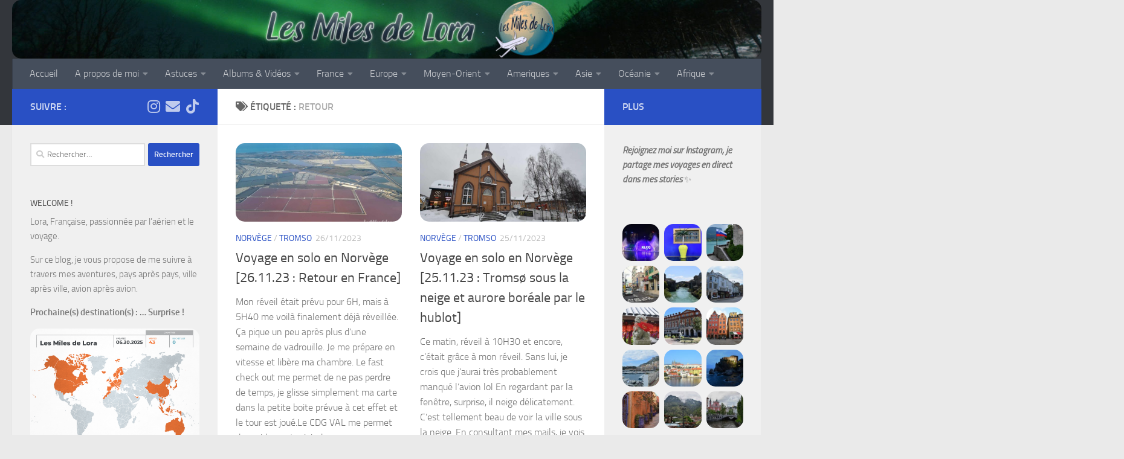

--- FILE ---
content_type: text/html; charset=UTF-8
request_url: https://www.lesmilesdelora.com/tag/retour/
body_size: 34067
content:
<!DOCTYPE html>
<html class="no-js" lang="fr-FR">
<head>
  <meta charset="UTF-8">
  <meta name="viewport" content="width=device-width, initial-scale=1.0">
  <link rel="profile" href="https://gmpg.org/xfn/11" />
  <link rel="pingback" href="https://www.lesmilesdelora.com/xmlrpc.php">

  <title>retour &#8211; Les Miles de Lora</title>
<meta name='robots' content='max-image-preview:large' />
	<style>img:is([sizes="auto" i], [sizes^="auto," i]) { contain-intrinsic-size: 3000px 1500px }</style>
	<script>document.documentElement.className = document.documentElement.className.replace("no-js","js");</script>
<link rel="alternate" type="application/rss+xml" title="Les Miles de Lora &raquo; Flux" href="https://www.lesmilesdelora.com/feed/" />
<link rel="alternate" type="application/rss+xml" title="Les Miles de Lora &raquo; Flux des commentaires" href="https://www.lesmilesdelora.com/comments/feed/" />
<link rel="alternate" type="application/rss+xml" title="Les Miles de Lora &raquo; Flux de l’étiquette retour" href="https://www.lesmilesdelora.com/tag/retour/feed/" />
<script>
window._wpemojiSettings = {"baseUrl":"https:\/\/s.w.org\/images\/core\/emoji\/16.0.1\/72x72\/","ext":".png","svgUrl":"https:\/\/s.w.org\/images\/core\/emoji\/16.0.1\/svg\/","svgExt":".svg","source":{"concatemoji":"https:\/\/www.lesmilesdelora.com\/wp-includes\/js\/wp-emoji-release.min.js?ver=6.8.3"}};
/*! This file is auto-generated */
!function(s,n){var o,i,e;function c(e){try{var t={supportTests:e,timestamp:(new Date).valueOf()};sessionStorage.setItem(o,JSON.stringify(t))}catch(e){}}function p(e,t,n){e.clearRect(0,0,e.canvas.width,e.canvas.height),e.fillText(t,0,0);var t=new Uint32Array(e.getImageData(0,0,e.canvas.width,e.canvas.height).data),a=(e.clearRect(0,0,e.canvas.width,e.canvas.height),e.fillText(n,0,0),new Uint32Array(e.getImageData(0,0,e.canvas.width,e.canvas.height).data));return t.every(function(e,t){return e===a[t]})}function u(e,t){e.clearRect(0,0,e.canvas.width,e.canvas.height),e.fillText(t,0,0);for(var n=e.getImageData(16,16,1,1),a=0;a<n.data.length;a++)if(0!==n.data[a])return!1;return!0}function f(e,t,n,a){switch(t){case"flag":return n(e,"\ud83c\udff3\ufe0f\u200d\u26a7\ufe0f","\ud83c\udff3\ufe0f\u200b\u26a7\ufe0f")?!1:!n(e,"\ud83c\udde8\ud83c\uddf6","\ud83c\udde8\u200b\ud83c\uddf6")&&!n(e,"\ud83c\udff4\udb40\udc67\udb40\udc62\udb40\udc65\udb40\udc6e\udb40\udc67\udb40\udc7f","\ud83c\udff4\u200b\udb40\udc67\u200b\udb40\udc62\u200b\udb40\udc65\u200b\udb40\udc6e\u200b\udb40\udc67\u200b\udb40\udc7f");case"emoji":return!a(e,"\ud83e\udedf")}return!1}function g(e,t,n,a){var r="undefined"!=typeof WorkerGlobalScope&&self instanceof WorkerGlobalScope?new OffscreenCanvas(300,150):s.createElement("canvas"),o=r.getContext("2d",{willReadFrequently:!0}),i=(o.textBaseline="top",o.font="600 32px Arial",{});return e.forEach(function(e){i[e]=t(o,e,n,a)}),i}function t(e){var t=s.createElement("script");t.src=e,t.defer=!0,s.head.appendChild(t)}"undefined"!=typeof Promise&&(o="wpEmojiSettingsSupports",i=["flag","emoji"],n.supports={everything:!0,everythingExceptFlag:!0},e=new Promise(function(e){s.addEventListener("DOMContentLoaded",e,{once:!0})}),new Promise(function(t){var n=function(){try{var e=JSON.parse(sessionStorage.getItem(o));if("object"==typeof e&&"number"==typeof e.timestamp&&(new Date).valueOf()<e.timestamp+604800&&"object"==typeof e.supportTests)return e.supportTests}catch(e){}return null}();if(!n){if("undefined"!=typeof Worker&&"undefined"!=typeof OffscreenCanvas&&"undefined"!=typeof URL&&URL.createObjectURL&&"undefined"!=typeof Blob)try{var e="postMessage("+g.toString()+"("+[JSON.stringify(i),f.toString(),p.toString(),u.toString()].join(",")+"));",a=new Blob([e],{type:"text/javascript"}),r=new Worker(URL.createObjectURL(a),{name:"wpTestEmojiSupports"});return void(r.onmessage=function(e){c(n=e.data),r.terminate(),t(n)})}catch(e){}c(n=g(i,f,p,u))}t(n)}).then(function(e){for(var t in e)n.supports[t]=e[t],n.supports.everything=n.supports.everything&&n.supports[t],"flag"!==t&&(n.supports.everythingExceptFlag=n.supports.everythingExceptFlag&&n.supports[t]);n.supports.everythingExceptFlag=n.supports.everythingExceptFlag&&!n.supports.flag,n.DOMReady=!1,n.readyCallback=function(){n.DOMReady=!0}}).then(function(){return e}).then(function(){var e;n.supports.everything||(n.readyCallback(),(e=n.source||{}).concatemoji?t(e.concatemoji):e.wpemoji&&e.twemoji&&(t(e.twemoji),t(e.wpemoji)))}))}((window,document),window._wpemojiSettings);
</script>
<link rel='stylesheet' id='upostit-style-css' href='https://www.lesmilesdelora.com/wp-content/plugins/u-post-it/u-postit.css?ver=6.8.3' media='all' />
<link rel='stylesheet' id='sbi_styles-css' href='https://www.lesmilesdelora.com/wp-content/plugins/instagram-feed/css/sbi-styles.min.css?ver=6.6.1' media='all' />
<style id='wp-emoji-styles-inline-css'>

	img.wp-smiley, img.emoji {
		display: inline !important;
		border: none !important;
		box-shadow: none !important;
		height: 1em !important;
		width: 1em !important;
		margin: 0 0.07em !important;
		vertical-align: -0.1em !important;
		background: none !important;
		padding: 0 !important;
	}
</style>
<link rel='stylesheet' id='wp-block-library-css' href='https://www.lesmilesdelora.com/wp-includes/css/dist/block-library/style.min.css?ver=6.8.3' media='all' />
<style id='classic-theme-styles-inline-css'>
/*! This file is auto-generated */
.wp-block-button__link{color:#fff;background-color:#32373c;border-radius:9999px;box-shadow:none;text-decoration:none;padding:calc(.667em + 2px) calc(1.333em + 2px);font-size:1.125em}.wp-block-file__button{background:#32373c;color:#fff;text-decoration:none}
</style>
<style id='global-styles-inline-css'>
:root{--wp--preset--aspect-ratio--square: 1;--wp--preset--aspect-ratio--4-3: 4/3;--wp--preset--aspect-ratio--3-4: 3/4;--wp--preset--aspect-ratio--3-2: 3/2;--wp--preset--aspect-ratio--2-3: 2/3;--wp--preset--aspect-ratio--16-9: 16/9;--wp--preset--aspect-ratio--9-16: 9/16;--wp--preset--color--black: #000000;--wp--preset--color--cyan-bluish-gray: #abb8c3;--wp--preset--color--white: #ffffff;--wp--preset--color--pale-pink: #f78da7;--wp--preset--color--vivid-red: #cf2e2e;--wp--preset--color--luminous-vivid-orange: #ff6900;--wp--preset--color--luminous-vivid-amber: #fcb900;--wp--preset--color--light-green-cyan: #7bdcb5;--wp--preset--color--vivid-green-cyan: #00d084;--wp--preset--color--pale-cyan-blue: #8ed1fc;--wp--preset--color--vivid-cyan-blue: #0693e3;--wp--preset--color--vivid-purple: #9b51e0;--wp--preset--gradient--vivid-cyan-blue-to-vivid-purple: linear-gradient(135deg,rgba(6,147,227,1) 0%,rgb(155,81,224) 100%);--wp--preset--gradient--light-green-cyan-to-vivid-green-cyan: linear-gradient(135deg,rgb(122,220,180) 0%,rgb(0,208,130) 100%);--wp--preset--gradient--luminous-vivid-amber-to-luminous-vivid-orange: linear-gradient(135deg,rgba(252,185,0,1) 0%,rgba(255,105,0,1) 100%);--wp--preset--gradient--luminous-vivid-orange-to-vivid-red: linear-gradient(135deg,rgba(255,105,0,1) 0%,rgb(207,46,46) 100%);--wp--preset--gradient--very-light-gray-to-cyan-bluish-gray: linear-gradient(135deg,rgb(238,238,238) 0%,rgb(169,184,195) 100%);--wp--preset--gradient--cool-to-warm-spectrum: linear-gradient(135deg,rgb(74,234,220) 0%,rgb(151,120,209) 20%,rgb(207,42,186) 40%,rgb(238,44,130) 60%,rgb(251,105,98) 80%,rgb(254,248,76) 100%);--wp--preset--gradient--blush-light-purple: linear-gradient(135deg,rgb(255,206,236) 0%,rgb(152,150,240) 100%);--wp--preset--gradient--blush-bordeaux: linear-gradient(135deg,rgb(254,205,165) 0%,rgb(254,45,45) 50%,rgb(107,0,62) 100%);--wp--preset--gradient--luminous-dusk: linear-gradient(135deg,rgb(255,203,112) 0%,rgb(199,81,192) 50%,rgb(65,88,208) 100%);--wp--preset--gradient--pale-ocean: linear-gradient(135deg,rgb(255,245,203) 0%,rgb(182,227,212) 50%,rgb(51,167,181) 100%);--wp--preset--gradient--electric-grass: linear-gradient(135deg,rgb(202,248,128) 0%,rgb(113,206,126) 100%);--wp--preset--gradient--midnight: linear-gradient(135deg,rgb(2,3,129) 0%,rgb(40,116,252) 100%);--wp--preset--font-size--small: 13px;--wp--preset--font-size--medium: 20px;--wp--preset--font-size--large: 36px;--wp--preset--font-size--x-large: 42px;--wp--preset--spacing--20: 0.44rem;--wp--preset--spacing--30: 0.67rem;--wp--preset--spacing--40: 1rem;--wp--preset--spacing--50: 1.5rem;--wp--preset--spacing--60: 2.25rem;--wp--preset--spacing--70: 3.38rem;--wp--preset--spacing--80: 5.06rem;--wp--preset--shadow--natural: 6px 6px 9px rgba(0, 0, 0, 0.2);--wp--preset--shadow--deep: 12px 12px 50px rgba(0, 0, 0, 0.4);--wp--preset--shadow--sharp: 6px 6px 0px rgba(0, 0, 0, 0.2);--wp--preset--shadow--outlined: 6px 6px 0px -3px rgba(255, 255, 255, 1), 6px 6px rgba(0, 0, 0, 1);--wp--preset--shadow--crisp: 6px 6px 0px rgba(0, 0, 0, 1);}:where(.is-layout-flex){gap: 0.5em;}:where(.is-layout-grid){gap: 0.5em;}body .is-layout-flex{display: flex;}.is-layout-flex{flex-wrap: wrap;align-items: center;}.is-layout-flex > :is(*, div){margin: 0;}body .is-layout-grid{display: grid;}.is-layout-grid > :is(*, div){margin: 0;}:where(.wp-block-columns.is-layout-flex){gap: 2em;}:where(.wp-block-columns.is-layout-grid){gap: 2em;}:where(.wp-block-post-template.is-layout-flex){gap: 1.25em;}:where(.wp-block-post-template.is-layout-grid){gap: 1.25em;}.has-black-color{color: var(--wp--preset--color--black) !important;}.has-cyan-bluish-gray-color{color: var(--wp--preset--color--cyan-bluish-gray) !important;}.has-white-color{color: var(--wp--preset--color--white) !important;}.has-pale-pink-color{color: var(--wp--preset--color--pale-pink) !important;}.has-vivid-red-color{color: var(--wp--preset--color--vivid-red) !important;}.has-luminous-vivid-orange-color{color: var(--wp--preset--color--luminous-vivid-orange) !important;}.has-luminous-vivid-amber-color{color: var(--wp--preset--color--luminous-vivid-amber) !important;}.has-light-green-cyan-color{color: var(--wp--preset--color--light-green-cyan) !important;}.has-vivid-green-cyan-color{color: var(--wp--preset--color--vivid-green-cyan) !important;}.has-pale-cyan-blue-color{color: var(--wp--preset--color--pale-cyan-blue) !important;}.has-vivid-cyan-blue-color{color: var(--wp--preset--color--vivid-cyan-blue) !important;}.has-vivid-purple-color{color: var(--wp--preset--color--vivid-purple) !important;}.has-black-background-color{background-color: var(--wp--preset--color--black) !important;}.has-cyan-bluish-gray-background-color{background-color: var(--wp--preset--color--cyan-bluish-gray) !important;}.has-white-background-color{background-color: var(--wp--preset--color--white) !important;}.has-pale-pink-background-color{background-color: var(--wp--preset--color--pale-pink) !important;}.has-vivid-red-background-color{background-color: var(--wp--preset--color--vivid-red) !important;}.has-luminous-vivid-orange-background-color{background-color: var(--wp--preset--color--luminous-vivid-orange) !important;}.has-luminous-vivid-amber-background-color{background-color: var(--wp--preset--color--luminous-vivid-amber) !important;}.has-light-green-cyan-background-color{background-color: var(--wp--preset--color--light-green-cyan) !important;}.has-vivid-green-cyan-background-color{background-color: var(--wp--preset--color--vivid-green-cyan) !important;}.has-pale-cyan-blue-background-color{background-color: var(--wp--preset--color--pale-cyan-blue) !important;}.has-vivid-cyan-blue-background-color{background-color: var(--wp--preset--color--vivid-cyan-blue) !important;}.has-vivid-purple-background-color{background-color: var(--wp--preset--color--vivid-purple) !important;}.has-black-border-color{border-color: var(--wp--preset--color--black) !important;}.has-cyan-bluish-gray-border-color{border-color: var(--wp--preset--color--cyan-bluish-gray) !important;}.has-white-border-color{border-color: var(--wp--preset--color--white) !important;}.has-pale-pink-border-color{border-color: var(--wp--preset--color--pale-pink) !important;}.has-vivid-red-border-color{border-color: var(--wp--preset--color--vivid-red) !important;}.has-luminous-vivid-orange-border-color{border-color: var(--wp--preset--color--luminous-vivid-orange) !important;}.has-luminous-vivid-amber-border-color{border-color: var(--wp--preset--color--luminous-vivid-amber) !important;}.has-light-green-cyan-border-color{border-color: var(--wp--preset--color--light-green-cyan) !important;}.has-vivid-green-cyan-border-color{border-color: var(--wp--preset--color--vivid-green-cyan) !important;}.has-pale-cyan-blue-border-color{border-color: var(--wp--preset--color--pale-cyan-blue) !important;}.has-vivid-cyan-blue-border-color{border-color: var(--wp--preset--color--vivid-cyan-blue) !important;}.has-vivid-purple-border-color{border-color: var(--wp--preset--color--vivid-purple) !important;}.has-vivid-cyan-blue-to-vivid-purple-gradient-background{background: var(--wp--preset--gradient--vivid-cyan-blue-to-vivid-purple) !important;}.has-light-green-cyan-to-vivid-green-cyan-gradient-background{background: var(--wp--preset--gradient--light-green-cyan-to-vivid-green-cyan) !important;}.has-luminous-vivid-amber-to-luminous-vivid-orange-gradient-background{background: var(--wp--preset--gradient--luminous-vivid-amber-to-luminous-vivid-orange) !important;}.has-luminous-vivid-orange-to-vivid-red-gradient-background{background: var(--wp--preset--gradient--luminous-vivid-orange-to-vivid-red) !important;}.has-very-light-gray-to-cyan-bluish-gray-gradient-background{background: var(--wp--preset--gradient--very-light-gray-to-cyan-bluish-gray) !important;}.has-cool-to-warm-spectrum-gradient-background{background: var(--wp--preset--gradient--cool-to-warm-spectrum) !important;}.has-blush-light-purple-gradient-background{background: var(--wp--preset--gradient--blush-light-purple) !important;}.has-blush-bordeaux-gradient-background{background: var(--wp--preset--gradient--blush-bordeaux) !important;}.has-luminous-dusk-gradient-background{background: var(--wp--preset--gradient--luminous-dusk) !important;}.has-pale-ocean-gradient-background{background: var(--wp--preset--gradient--pale-ocean) !important;}.has-electric-grass-gradient-background{background: var(--wp--preset--gradient--electric-grass) !important;}.has-midnight-gradient-background{background: var(--wp--preset--gradient--midnight) !important;}.has-small-font-size{font-size: var(--wp--preset--font-size--small) !important;}.has-medium-font-size{font-size: var(--wp--preset--font-size--medium) !important;}.has-large-font-size{font-size: var(--wp--preset--font-size--large) !important;}.has-x-large-font-size{font-size: var(--wp--preset--font-size--x-large) !important;}
:where(.wp-block-post-template.is-layout-flex){gap: 1.25em;}:where(.wp-block-post-template.is-layout-grid){gap: 1.25em;}
:where(.wp-block-columns.is-layout-flex){gap: 2em;}:where(.wp-block-columns.is-layout-grid){gap: 2em;}
:root :where(.wp-block-pullquote){font-size: 1.5em;line-height: 1.6;}
</style>
<link rel='stylesheet' id='cptch_stylesheet-css' href='https://www.lesmilesdelora.com/wp-content/plugins/captcha/css/front_end_style.css?ver=4.3.0' media='all' />
<link rel='stylesheet' id='dashicons-css' href='https://www.lesmilesdelora.com/wp-includes/css/dashicons.min.css?ver=6.8.3' media='all' />
<link rel='stylesheet' id='cptch_desktop_style-css' href='https://www.lesmilesdelora.com/wp-content/plugins/captcha/css/desktop_style.css?ver=4.3.0' media='all' />
<link rel='stylesheet' id='responsive-lightbox-swipebox-css' href='https://www.lesmilesdelora.com/wp-content/plugins/responsive-lightbox/assets/swipebox/swipebox.min.css?ver=1.5.2' media='all' />
<link rel='stylesheet' id='wc-gallery-style-css' href='https://www.lesmilesdelora.com/wp-content/plugins/wc-gallery/includes/css/style.css?ver=1.67' media='all' />
<link rel='stylesheet' id='wc-gallery-popup-style-css' href='https://www.lesmilesdelora.com/wp-content/plugins/wc-gallery/includes/css/magnific-popup.css?ver=1.1.0' media='all' />
<link rel='stylesheet' id='wc-gallery-flexslider-style-css' href='https://www.lesmilesdelora.com/wp-content/plugins/wc-gallery/includes/vendors/flexslider/flexslider.css?ver=2.6.1' media='all' />
<link rel='stylesheet' id='wc-gallery-owlcarousel-style-css' href='https://www.lesmilesdelora.com/wp-content/plugins/wc-gallery/includes/vendors/owlcarousel/assets/owl.carousel.css?ver=2.1.4' media='all' />
<link rel='stylesheet' id='wc-gallery-owlcarousel-theme-style-css' href='https://www.lesmilesdelora.com/wp-content/plugins/wc-gallery/includes/vendors/owlcarousel/assets/owl.theme.default.css?ver=2.1.4' media='all' />
<link rel='stylesheet' id='hueman-main-style-css' href='https://www.lesmilesdelora.com/wp-content/themes/hueman/assets/front/css/main.min.css?ver=3.7.27' media='all' />
<style id='hueman-main-style-inline-css'>
body { font-size:1.00rem; }@media only screen and (min-width: 720px) {
        .nav > li { font-size:1.00rem; }
      }.container-inner { max-width: 1432px; }::selection { background-color: #2950c4; }
::-moz-selection { background-color: #2950c4; }a,a>span.hu-external::after,.themeform label .required,#flexslider-featured .flex-direction-nav .flex-next:hover,#flexslider-featured .flex-direction-nav .flex-prev:hover,.post-hover:hover .post-title a,.post-title a:hover,.sidebar.s1 .post-nav li a:hover i,.content .post-nav li a:hover i,.post-related a:hover,.sidebar.s1 .widget_rss ul li a,#footer .widget_rss ul li a,.sidebar.s1 .widget_calendar a,#footer .widget_calendar a,.sidebar.s1 .alx-tab .tab-item-category a,.sidebar.s1 .alx-posts .post-item-category a,.sidebar.s1 .alx-tab li:hover .tab-item-title a,.sidebar.s1 .alx-tab li:hover .tab-item-comment a,.sidebar.s1 .alx-posts li:hover .post-item-title a,#footer .alx-tab .tab-item-category a,#footer .alx-posts .post-item-category a,#footer .alx-tab li:hover .tab-item-title a,#footer .alx-tab li:hover .tab-item-comment a,#footer .alx-posts li:hover .post-item-title a,.comment-tabs li.active a,.comment-awaiting-moderation,.child-menu a:hover,.child-menu .current_page_item > a,.wp-pagenavi a{ color: #2950c4; }input[type="submit"],.themeform button[type="submit"],.sidebar.s1 .sidebar-top,.sidebar.s1 .sidebar-toggle,#flexslider-featured .flex-control-nav li a.flex-active,.post-tags a:hover,.sidebar.s1 .widget_calendar caption,#footer .widget_calendar caption,.author-bio .bio-avatar:after,.commentlist li.bypostauthor > .comment-body:after,.commentlist li.comment-author-admin > .comment-body:after{ background-color: #2950c4; }.post-format .format-container { border-color: #2950c4; }.sidebar.s1 .alx-tabs-nav li.active a,#footer .alx-tabs-nav li.active a,.comment-tabs li.active a,.wp-pagenavi a:hover,.wp-pagenavi a:active,.wp-pagenavi span.current{ border-bottom-color: #2950c4!important; }.sidebar.s2 .post-nav li a:hover i,
.sidebar.s2 .widget_rss ul li a,
.sidebar.s2 .widget_calendar a,
.sidebar.s2 .alx-tab .tab-item-category a,
.sidebar.s2 .alx-posts .post-item-category a,
.sidebar.s2 .alx-tab li:hover .tab-item-title a,
.sidebar.s2 .alx-tab li:hover .tab-item-comment a,
.sidebar.s2 .alx-posts li:hover .post-item-title a { color: #2950c4; }
.sidebar.s2 .sidebar-top,.sidebar.s2 .sidebar-toggle,.post-comments,.jp-play-bar,.jp-volume-bar-value,.sidebar.s2 .widget_calendar caption{ background-color: #2950c4; }.sidebar.s2 .alx-tabs-nav li.active a { border-bottom-color: #2950c4; }
.post-comments::before { border-right-color: #2950c4; }
      .search-expand,
              #nav-topbar.nav-container { background-color: #26272b}@media only screen and (min-width: 720px) {
                #nav-topbar .nav ul { background-color: #26272b; }
              }.is-scrolled #header .nav-container.desktop-sticky,
              .is-scrolled #header .search-expand { background-color: #26272b; background-color: rgba(38,39,43,0.90) }.is-scrolled .topbar-transparent #nav-topbar.desktop-sticky .nav ul { background-color: #26272b; background-color: rgba(38,39,43,0.95) }#header { background-color: #33363b; }
@media only screen and (min-width: 720px) {
  #nav-header .nav ul { background-color: #33363b; }
}
        #header #nav-mobile { background-color: #33363b; }.is-scrolled #header #nav-mobile { background-color: #33363b; background-color: rgba(51,54,59,0.90) }#nav-header.nav-container, #main-header-search .search-expand { background-color: ; }
@media only screen and (min-width: 720px) {
  #nav-header .nav ul { background-color: ; }
}
        .site-title a img { max-height: 120px; }img { -webkit-border-radius: 15px; border-radius: 15px; }body { background-color: #eaeaea; }
</style>
<link rel='stylesheet' id='hueman-font-awesome-css' href='https://www.lesmilesdelora.com/wp-content/themes/hueman/assets/front/css/font-awesome.min.css?ver=3.7.27' media='all' />
<script src="https://www.lesmilesdelora.com/wp-includes/js/jquery/jquery.min.js?ver=3.7.1" id="jquery-core-js"></script>
<script src="https://www.lesmilesdelora.com/wp-includes/js/jquery/jquery-migrate.min.js?ver=3.4.1" id="jquery-migrate-js"></script>
<script src="https://www.lesmilesdelora.com/wp-content/plugins/responsive-lightbox/assets/swipebox/jquery.swipebox.min.js?ver=1.5.2" id="responsive-lightbox-swipebox-js"></script>
<script src="https://www.lesmilesdelora.com/wp-includes/js/underscore.min.js?ver=1.13.7" id="underscore-js"></script>
<script src="https://www.lesmilesdelora.com/wp-content/plugins/responsive-lightbox/assets/infinitescroll/infinite-scroll.pkgd.min.js?ver=4.0.1" id="responsive-lightbox-infinite-scroll-js"></script>
<script id="responsive-lightbox-js-before">
var rlArgs = {"script":"swipebox","selector":"lightbox","customEvents":"","activeGalleries":true,"animation":true,"hideCloseButtonOnMobile":false,"removeBarsOnMobile":false,"hideBars":true,"hideBarsDelay":5000,"videoMaxWidth":1080,"useSVG":true,"loopAtEnd":false,"woocommerce_gallery":false,"ajaxurl":"https:\/\/www.lesmilesdelora.com\/wp-admin\/admin-ajax.php","nonce":"2918801747","preview":false,"postId":16085,"scriptExtension":false};
</script>
<script src="https://www.lesmilesdelora.com/wp-content/plugins/responsive-lightbox/js/front.js?ver=2.5.1" id="responsive-lightbox-js"></script>
<link rel="https://api.w.org/" href="https://www.lesmilesdelora.com/wp-json/" /><link rel="alternate" title="JSON" type="application/json" href="https://www.lesmilesdelora.com/wp-json/wp/v2/tags/44" /><link rel="EditURI" type="application/rsd+xml" title="RSD" href="https://www.lesmilesdelora.com/xmlrpc.php?rsd" />
<meta name="generator" content="WordPress 6.8.3" />
    <link rel="preload" as="font" type="font/woff2" href="https://www.lesmilesdelora.com/wp-content/themes/hueman/assets/front/webfonts/fa-brands-400.woff2?v=5.15.2" crossorigin="anonymous"/>
    <link rel="preload" as="font" type="font/woff2" href="https://www.lesmilesdelora.com/wp-content/themes/hueman/assets/front/webfonts/fa-regular-400.woff2?v=5.15.2" crossorigin="anonymous"/>
    <link rel="preload" as="font" type="font/woff2" href="https://www.lesmilesdelora.com/wp-content/themes/hueman/assets/front/webfonts/fa-solid-900.woff2?v=5.15.2" crossorigin="anonymous"/>
  <link rel="preload" as="font" type="font/woff" href="https://www.lesmilesdelora.com/wp-content/themes/hueman/assets/front/fonts/titillium-light-webfont.woff" crossorigin="anonymous"/>
<link rel="preload" as="font" type="font/woff" href="https://www.lesmilesdelora.com/wp-content/themes/hueman/assets/front/fonts/titillium-lightitalic-webfont.woff" crossorigin="anonymous"/>
<link rel="preload" as="font" type="font/woff" href="https://www.lesmilesdelora.com/wp-content/themes/hueman/assets/front/fonts/titillium-regular-webfont.woff" crossorigin="anonymous"/>
<link rel="preload" as="font" type="font/woff" href="https://www.lesmilesdelora.com/wp-content/themes/hueman/assets/front/fonts/titillium-regularitalic-webfont.woff" crossorigin="anonymous"/>
<link rel="preload" as="font" type="font/woff" href="https://www.lesmilesdelora.com/wp-content/themes/hueman/assets/front/fonts/titillium-semibold-webfont.woff" crossorigin="anonymous"/>
<style>
  /*  base : fonts
/* ------------------------------------ */
body { font-family: "Titillium", Arial, sans-serif; }
@font-face {
  font-family: 'Titillium';
  src: url('https://www.lesmilesdelora.com/wp-content/themes/hueman/assets/front/fonts/titillium-light-webfont.eot');
  src: url('https://www.lesmilesdelora.com/wp-content/themes/hueman/assets/front/fonts/titillium-light-webfont.svg#titillium-light-webfont') format('svg'),
     url('https://www.lesmilesdelora.com/wp-content/themes/hueman/assets/front/fonts/titillium-light-webfont.eot?#iefix') format('embedded-opentype'),
     url('https://www.lesmilesdelora.com/wp-content/themes/hueman/assets/front/fonts/titillium-light-webfont.woff') format('woff'),
     url('https://www.lesmilesdelora.com/wp-content/themes/hueman/assets/front/fonts/titillium-light-webfont.ttf') format('truetype');
  font-weight: 300;
  font-style: normal;
}
@font-face {
  font-family: 'Titillium';
  src: url('https://www.lesmilesdelora.com/wp-content/themes/hueman/assets/front/fonts/titillium-lightitalic-webfont.eot');
  src: url('https://www.lesmilesdelora.com/wp-content/themes/hueman/assets/front/fonts/titillium-lightitalic-webfont.svg#titillium-lightitalic-webfont') format('svg'),
     url('https://www.lesmilesdelora.com/wp-content/themes/hueman/assets/front/fonts/titillium-lightitalic-webfont.eot?#iefix') format('embedded-opentype'),
     url('https://www.lesmilesdelora.com/wp-content/themes/hueman/assets/front/fonts/titillium-lightitalic-webfont.woff') format('woff'),
     url('https://www.lesmilesdelora.com/wp-content/themes/hueman/assets/front/fonts/titillium-lightitalic-webfont.ttf') format('truetype');
  font-weight: 300;
  font-style: italic;
}
@font-face {
  font-family: 'Titillium';
  src: url('https://www.lesmilesdelora.com/wp-content/themes/hueman/assets/front/fonts/titillium-regular-webfont.eot');
  src: url('https://www.lesmilesdelora.com/wp-content/themes/hueman/assets/front/fonts/titillium-regular-webfont.svg#titillium-regular-webfont') format('svg'),
     url('https://www.lesmilesdelora.com/wp-content/themes/hueman/assets/front/fonts/titillium-regular-webfont.eot?#iefix') format('embedded-opentype'),
     url('https://www.lesmilesdelora.com/wp-content/themes/hueman/assets/front/fonts/titillium-regular-webfont.woff') format('woff'),
     url('https://www.lesmilesdelora.com/wp-content/themes/hueman/assets/front/fonts/titillium-regular-webfont.ttf') format('truetype');
  font-weight: 400;
  font-style: normal;
}
@font-face {
  font-family: 'Titillium';
  src: url('https://www.lesmilesdelora.com/wp-content/themes/hueman/assets/front/fonts/titillium-regularitalic-webfont.eot');
  src: url('https://www.lesmilesdelora.com/wp-content/themes/hueman/assets/front/fonts/titillium-regularitalic-webfont.svg#titillium-regular-webfont') format('svg'),
     url('https://www.lesmilesdelora.com/wp-content/themes/hueman/assets/front/fonts/titillium-regularitalic-webfont.eot?#iefix') format('embedded-opentype'),
     url('https://www.lesmilesdelora.com/wp-content/themes/hueman/assets/front/fonts/titillium-regularitalic-webfont.woff') format('woff'),
     url('https://www.lesmilesdelora.com/wp-content/themes/hueman/assets/front/fonts/titillium-regularitalic-webfont.ttf') format('truetype');
  font-weight: 400;
  font-style: italic;
}
@font-face {
    font-family: 'Titillium';
    src: url('https://www.lesmilesdelora.com/wp-content/themes/hueman/assets/front/fonts/titillium-semibold-webfont.eot');
    src: url('https://www.lesmilesdelora.com/wp-content/themes/hueman/assets/front/fonts/titillium-semibold-webfont.svg#titillium-semibold-webfont') format('svg'),
         url('https://www.lesmilesdelora.com/wp-content/themes/hueman/assets/front/fonts/titillium-semibold-webfont.eot?#iefix') format('embedded-opentype'),
         url('https://www.lesmilesdelora.com/wp-content/themes/hueman/assets/front/fonts/titillium-semibold-webfont.woff') format('woff'),
         url('https://www.lesmilesdelora.com/wp-content/themes/hueman/assets/front/fonts/titillium-semibold-webfont.ttf') format('truetype');
  font-weight: 600;
  font-style: normal;
}
</style>
  <!--[if lt IE 9]>
<script src="https://www.lesmilesdelora.com/wp-content/themes/hueman/assets/front/js/ie/html5shiv-printshiv.min.js"></script>
<script src="https://www.lesmilesdelora.com/wp-content/themes/hueman/assets/front/js/ie/selectivizr.js"></script>
<![endif]-->
<script type="text/javascript" src="https://www.lesmilesdelora.com/wp-content/plugins/si-captcha-for-wordpress/captcha/si_captcha.js?ver=1768754663"></script>
<!-- begin SI CAPTCHA Anti-Spam - login/register form style -->
<style type="text/css">
.si_captcha_small { width:175px; height:45px; padding-top:10px; padding-bottom:10px; }
.si_captcha_large { width:250px; height:60px; padding-top:10px; padding-bottom:10px; }
img#si_image_com { border-style:none; margin:0; padding-right:5px; float:left; }
img#si_image_reg { border-style:none; margin:0; padding-right:5px; float:left; }
img#si_image_log { border-style:none; margin:0; padding-right:5px; float:left; }
img#si_image_side_login { border-style:none; margin:0; padding-right:5px; float:left; }
img#si_image_checkout { border-style:none; margin:0; padding-right:5px; float:left; }
img#si_image_jetpack { border-style:none; margin:0; padding-right:5px; float:left; }
img#si_image_bbpress_topic { border-style:none; margin:0; padding-right:5px; float:left; }
.si_captcha_refresh { border-style:none; margin:0; vertical-align:bottom; }
div#si_captcha_input { display:block; padding-top:15px; padding-bottom:5px; }
label#si_captcha_code_label { margin:0; }
input#si_captcha_code_input { width:65px; }
p#si_captcha_code { clear: left; padding-top:10px; }
.si-captcha-jetpack-error { color:#DC3232; }
</style>
<!-- end SI CAPTCHA Anti-Spam - login/register form style -->


<!-- ngfb meta tags begin -->
<!-- generator:1 --><meta name="generator" content="NGFB 8.43.0/G"/>
<!-- added on 2026-01-18T16:44:23+00:00 in 0.004658 secs -->
<!-- ngfb meta tags end -->

<script type="text/javascript" id="ngfb-header-script">
	window.___gcfg = { lang: "en-US" };
	function ngfb_insert_js( script_id, url, async ) {
		if ( document.getElementById( script_id + "-js" ) ) return;
		var async = typeof async !== "undefined" ? async : true;
		var script_pos = document.getElementById( script_id );
		var js = document.createElement( "script" );
		js.id = script_id + "-js";
		js.async = async;
		js.type = "text/javascript";
		js.language = "JavaScript";
		js.src = url;
		script_pos.parentNode.insertBefore( js, script_pos );
	};
</script>
<!-- ngfb header: buttons_on_index not enabled -->
<link rel="icon" href="https://www.lesmilesdelora.com/wp-content/uploads/2020/11/cropped-LOGO-FINAL-RETAILLE1-32x32.png" sizes="32x32" />
<link rel="icon" href="https://www.lesmilesdelora.com/wp-content/uploads/2020/11/cropped-LOGO-FINAL-RETAILLE1-192x192.png" sizes="192x192" />
<link rel="apple-touch-icon" href="https://www.lesmilesdelora.com/wp-content/uploads/2020/11/cropped-LOGO-FINAL-RETAILLE1-180x180.png" />
<meta name="msapplication-TileImage" content="https://www.lesmilesdelora.com/wp-content/uploads/2020/11/cropped-LOGO-FINAL-RETAILLE1-270x270.png" />
</head>

<body class="archive tag tag-retour tag-44 wp-custom-logo wp-embed-responsive wp-theme-hueman col-3cm full-width mobile-sidebar-hide header-desktop-sticky header-mobile-sticky hu-header-img-natural-height hueman-3-7-27 chrome">
<div id="wrapper">
  <a class="screen-reader-text skip-link" href="#content">Skip to content</a>
  
  <header id="header" class="main-menu-mobile-on one-mobile-menu main_menu header-ads-desktop  topbar-transparent has-header-img">
        <nav class="nav-container group mobile-menu mobile-sticky " id="nav-mobile" data-menu-id="header-1">
  <div class="mobile-title-logo-in-header"><p class="site-title">                  <a class="custom-logo-link" href="https://www.lesmilesdelora.com/" rel="home" title="Les Miles de Lora | Page d'accueil"><img src="https://www.lesmilesdelora.com/wp-content/uploads/2023/02/cropped-LOGO-FINAL-RETAILLE1.png" alt="Les Miles de Lora" width="1399" height="1399"/></a>                </p></div>
        
                    <!-- <div class="ham__navbar-toggler collapsed" aria-expanded="false">
          <div class="ham__navbar-span-wrapper">
            <span class="ham-toggler-menu__span"></span>
          </div>
        </div> -->
        <button class="ham__navbar-toggler-two collapsed" title="Menu" aria-expanded="false">
          <span class="ham__navbar-span-wrapper">
            <span class="line line-1"></span>
            <span class="line line-2"></span>
            <span class="line line-3"></span>
          </span>
        </button>
            
      <div class="nav-text"></div>
      <div class="nav-wrap container">
                  <ul class="nav container-inner group mobile-search">
                            <li>
                  <form role="search" method="get" class="search-form" action="https://www.lesmilesdelora.com/">
				<label>
					<span class="screen-reader-text">Rechercher :</span>
					<input type="search" class="search-field" placeholder="Rechercher…" value="" name="s" />
				</label>
				<input type="submit" class="search-submit" value="Rechercher" />
			</form>                </li>
                      </ul>
                <ul id="menu-menu" class="nav container-inner group"><li id="menu-item-6367" class="menu-item menu-item-type-custom menu-item-object-custom menu-item-home menu-item-6367"><a href="http://www.lesmilesdelora.com">Accueil</a></li>
<li id="menu-item-9330" class="menu-item menu-item-type-post_type menu-item-object-page menu-item-has-children menu-item-9330"><a href="https://www.lesmilesdelora.com/a-propos-de-moi/">A propos de moi</a>
<ul class="sub-menu">
	<li id="menu-item-9335" class="menu-item menu-item-type-post_type menu-item-object-page menu-item-home menu-item-9335"><a href="https://www.lesmilesdelora.com/qui-suis-je/">Qui suis-je ?</a></li>
	<li id="menu-item-9336" class="menu-item menu-item-type-post_type menu-item-object-page menu-item-9336"><a href="https://www.lesmilesdelora.com/?page_id=538">Voyages effectués</a></li>
	<li id="menu-item-9331" class="menu-item menu-item-type-post_type menu-item-object-page menu-item-9331"><a href="https://www.lesmilesdelora.com/?page_id=2662">Meilleurs souvenirs en voyage</a></li>
	<li id="menu-item-9334" class="menu-item menu-item-type-post_type menu-item-object-page menu-item-9334"><a href="https://www.lesmilesdelora.com/gares/">Gares</a></li>
	<li id="menu-item-9333" class="menu-item menu-item-type-post_type menu-item-object-page menu-item-9333"><a href="https://www.lesmilesdelora.com/les-aeroports-que-jai-foule/">Aéroports</a></li>
	<li id="menu-item-9332" class="menu-item menu-item-type-post_type menu-item-object-page menu-item-9332"><a href="https://www.lesmilesdelora.com/a-propos-de-moi/mes-flight-reports/">Mes Flight-reports</a></li>
	<li id="menu-item-9337" class="menu-item menu-item-type-post_type menu-item-object-page menu-item-9337"><a href="https://www.lesmilesdelora.com/wishlist/">WishList</a></li>
</ul>
</li>
<li id="menu-item-9322" class="menu-item menu-item-type-post_type menu-item-object-page menu-item-has-children menu-item-9322"><a href="https://www.lesmilesdelora.com/astuces/">Astuces</a>
<ul class="sub-menu">
	<li id="menu-item-12475" class="menu-item menu-item-type-post_type menu-item-object-page menu-item-12475"><a href="https://www.lesmilesdelora.com/astuces/ma-valise-indispensables-voyage/">Ma valise et mes indispensables</a></li>
	<li id="menu-item-16576" class="menu-item menu-item-type-post_type menu-item-object-page menu-item-16576"><a href="https://www.lesmilesdelora.com/astuces/equipement-laponie/">Équipement pour voyager en Laponie</a></li>
	<li id="menu-item-9323" class="menu-item menu-item-type-post_type menu-item-object-page menu-item-9323"><a href="https://www.lesmilesdelora.com/astuces/bons-plans-et-economies/">Bons plans et économies</a></li>
	<li id="menu-item-12476" class="menu-item menu-item-type-post_type menu-item-object-page menu-item-12476"><a href="https://www.lesmilesdelora.com/astuces/voler-business/">Voler en Business – bons plans</a></li>
	<li id="menu-item-9324" class="menu-item menu-item-type-post_type menu-item-object-page menu-item-9324"><a href="https://www.lesmilesdelora.com/astuces/choisir-billet-avion/">Comment bien choisir son billet d’avion ?</a></li>
	<li id="menu-item-9325" class="menu-item menu-item-type-post_type menu-item-object-page menu-item-9325"><a href="https://www.lesmilesdelora.com/astuces/comment-faire-sa-valise/">Comment faire sa valise ?</a></li>
	<li id="menu-item-9326" class="menu-item menu-item-type-post_type menu-item-object-page menu-item-9326"><a href="https://www.lesmilesdelora.com/astuces/la-connectivite-du-voyageur/">La connectivité du voyageur</a></li>
	<li id="menu-item-9327" class="menu-item menu-item-type-post_type menu-item-object-page menu-item-9327"><a href="https://www.lesmilesdelora.com/astuces/moyens-de-paiement-voyageur/">Les moyens de paiement du voyageur</a></li>
	<li id="menu-item-9328" class="menu-item menu-item-type-post_type menu-item-object-page menu-item-9328"><a href="https://www.lesmilesdelora.com/astuces/partie-seule-pourquoi-pour-qui/">Partie seule ? Pourquoi ? Pour qui ?</a></li>
	<li id="menu-item-9329" class="menu-item menu-item-type-post_type menu-item-object-page menu-item-9329"><a href="https://www.lesmilesdelora.com/?page_id=617">Shopping de voyageur</a></li>
</ul>
</li>
<li id="menu-item-9338" class="menu-item menu-item-type-taxonomy menu-item-object-category menu-item-has-children menu-item-9338"><a href="https://www.lesmilesdelora.com/category/albums-videos/">Albums &amp; Vidéos</a>
<ul class="sub-menu">
	<li id="menu-item-9340" class="menu-item menu-item-type-taxonomy menu-item-object-category menu-item-9340"><a href="https://www.lesmilesdelora.com/category/albums-videos/photos/">Photos</a></li>
	<li id="menu-item-9339" class="menu-item menu-item-type-taxonomy menu-item-object-category menu-item-9339"><a href="https://www.lesmilesdelora.com/category/albums-videos/videos/">Vidéos</a></li>
</ul>
</li>
<li id="menu-item-859" class="menu-item menu-item-type-post_type menu-item-object-page menu-item-has-children menu-item-859"><a href="https://www.lesmilesdelora.com/france-2/">France</a>
<ul class="sub-menu">
	<li id="menu-item-13790" class="menu-item menu-item-type-taxonomy menu-item-object-category menu-item-13790"><a href="https://www.lesmilesdelora.com/category/france-metropolitaine/annecy/">Annecy</a></li>
	<li id="menu-item-10153" class="menu-item menu-item-type-taxonomy menu-item-object-category menu-item-10153"><a href="https://www.lesmilesdelora.com/category/france-metropolitaine/bretagne/">Bretagne</a></li>
	<li id="menu-item-5151" class="menu-item menu-item-type-taxonomy menu-item-object-category menu-item-5151"><a href="https://www.lesmilesdelora.com/category/france-metropolitaine/chamonix/">Chamonix</a></li>
	<li id="menu-item-5103" class="menu-item menu-item-type-taxonomy menu-item-object-category menu-item-5103"><a href="https://www.lesmilesdelora.com/category/france-metropolitaine/strasbourg/">Strasbourg</a></li>
	<li id="menu-item-10353" class="menu-item menu-item-type-taxonomy menu-item-object-category menu-item-10353"><a href="https://www.lesmilesdelora.com/category/pays-basque/">Pays-Basque</a></li>
	<li id="menu-item-1622" class="menu-item menu-item-type-taxonomy menu-item-object-category menu-item-has-children menu-item-1622"><a href="https://www.lesmilesdelora.com/category/corse-2/">Corse</a>
	<ul class="sub-menu">
		<li id="menu-item-2302" class="menu-item menu-item-type-taxonomy menu-item-object-category menu-item-2302"><a href="https://www.lesmilesdelora.com/category/corse-2/ajaccio/">Ajaccio</a></li>
		<li id="menu-item-2303" class="menu-item menu-item-type-taxonomy menu-item-object-category menu-item-2303"><a href="https://www.lesmilesdelora.com/category/corse-2/bonifacio/">Bonifacio</a></li>
		<li id="menu-item-2304" class="menu-item menu-item-type-taxonomy menu-item-object-category menu-item-2304"><a href="https://www.lesmilesdelora.com/category/corse-2/calvi/">Calvi</a></li>
		<li id="menu-item-2305" class="menu-item menu-item-type-taxonomy menu-item-object-category menu-item-2305"><a href="https://www.lesmilesdelora.com/category/corse-2/porto-vecchio/">Porto-Vecchio</a></li>
		<li id="menu-item-2306" class="menu-item menu-item-type-taxonomy menu-item-object-category menu-item-2306"><a href="https://www.lesmilesdelora.com/category/corse-2/propriano/">Propriano</a></li>
	</ul>
</li>
</ul>
</li>
<li id="menu-item-841" class="menu-item menu-item-type-post_type menu-item-object-page menu-item-has-children menu-item-841"><a href="https://www.lesmilesdelora.com/europe/">Europe</a>
<ul class="sub-menu">
	<li id="menu-item-829" class="menu-item menu-item-type-taxonomy menu-item-object-category menu-item-has-children menu-item-829"><a href="https://www.lesmilesdelora.com/category/allemagne/">Allemagne</a>
	<ul class="sub-menu">
		<li id="menu-item-2642" class="menu-item menu-item-type-taxonomy menu-item-object-category menu-item-2642"><a href="https://www.lesmilesdelora.com/category/allemagne/berlin/">Berlin</a></li>
		<li id="menu-item-5099" class="menu-item menu-item-type-taxonomy menu-item-object-category menu-item-5099"><a href="https://www.lesmilesdelora.com/category/allemagne/francfort/">Francfort</a></li>
		<li id="menu-item-2300" class="menu-item menu-item-type-taxonomy menu-item-object-category menu-item-2300"><a href="https://www.lesmilesdelora.com/category/allemagne/munich/">Munich</a></li>
		<li id="menu-item-5150" class="menu-item menu-item-type-taxonomy menu-item-object-category menu-item-5150"><a href="https://www.lesmilesdelora.com/category/allemagne/offenbourg/">Offenbourg</a></li>
		<li id="menu-item-5104" class="menu-item menu-item-type-taxonomy menu-item-object-category menu-item-5104"><a href="https://www.lesmilesdelora.com/category/allemagne/stuttgart/">Stuttgart</a></li>
	</ul>
</li>
	<li id="menu-item-10349" class="menu-item menu-item-type-taxonomy menu-item-object-category menu-item-has-children menu-item-10349"><a href="https://www.lesmilesdelora.com/category/autriche/">Autriche</a>
	<ul class="sub-menu">
		<li id="menu-item-11201" class="menu-item menu-item-type-taxonomy menu-item-object-category menu-item-11201"><a href="https://www.lesmilesdelora.com/category/autriche/innsbruck/">Innsbruck</a></li>
		<li id="menu-item-11202" class="menu-item menu-item-type-taxonomy menu-item-object-category menu-item-11202"><a href="https://www.lesmilesdelora.com/category/autriche/hallstatt/">Hallstatt</a></li>
		<li id="menu-item-11200" class="menu-item menu-item-type-taxonomy menu-item-object-category menu-item-11200"><a href="https://www.lesmilesdelora.com/category/autriche/salzburg/">Salzburg</a></li>
		<li id="menu-item-10350" class="menu-item menu-item-type-taxonomy menu-item-object-category menu-item-10350"><a href="https://www.lesmilesdelora.com/category/autriche/vienne/">Vienne</a></li>
	</ul>
</li>
	<li id="menu-item-1005" class="menu-item menu-item-type-taxonomy menu-item-object-category menu-item-has-children menu-item-1005"><a href="https://www.lesmilesdelora.com/category/belgique/">Belgique</a>
	<ul class="sub-menu">
		<li id="menu-item-2301" class="menu-item menu-item-type-taxonomy menu-item-object-category menu-item-2301"><a href="https://www.lesmilesdelora.com/category/belgique/bruxelles/">Bruxelles</a></li>
	</ul>
</li>
	<li id="menu-item-13687" class="menu-item menu-item-type-taxonomy menu-item-object-category menu-item-has-children menu-item-13687"><a href="https://www.lesmilesdelora.com/category/croatie/">Croatie</a>
	<ul class="sub-menu">
		<li id="menu-item-13688" class="menu-item menu-item-type-taxonomy menu-item-object-category menu-item-13688"><a href="https://www.lesmilesdelora.com/category/croatie/dubrovnik/">Dubrovnik</a></li>
		<li id="menu-item-19178" class="menu-item menu-item-type-taxonomy menu-item-object-category menu-item-19178"><a href="https://www.lesmilesdelora.com/category/croatie/plitvice-lakes/">Plitvice Lakes</a></li>
		<li id="menu-item-19176" class="menu-item menu-item-type-taxonomy menu-item-object-category menu-item-19176"><a href="https://www.lesmilesdelora.com/category/croatie/split/">Split</a></li>
		<li id="menu-item-13689" class="menu-item menu-item-type-taxonomy menu-item-object-category menu-item-13689"><a href="https://www.lesmilesdelora.com/category/croatie/zagreb/">Zagreb</a></li>
	</ul>
</li>
	<li id="menu-item-12624" class="menu-item menu-item-type-taxonomy menu-item-object-category menu-item-has-children menu-item-12624"><a href="https://www.lesmilesdelora.com/category/danemark/">Danemark</a>
	<ul class="sub-menu">
		<li id="menu-item-12623" class="menu-item menu-item-type-taxonomy menu-item-object-category menu-item-12623"><a href="https://www.lesmilesdelora.com/category/danemark/copenhague/">Copenhague</a></li>
		<li id="menu-item-12622" class="menu-item menu-item-type-taxonomy menu-item-object-category menu-item-12622"><a href="https://www.lesmilesdelora.com/category/danemark/odense/">Odense</a></li>
	</ul>
</li>
	<li id="menu-item-1286" class="menu-item menu-item-type-taxonomy menu-item-object-category menu-item-has-children menu-item-1286"><a href="https://www.lesmilesdelora.com/category/espagne/">Espagne</a>
	<ul class="sub-menu">
		<li id="menu-item-2308" class="menu-item menu-item-type-taxonomy menu-item-object-category menu-item-2308"><a href="https://www.lesmilesdelora.com/category/espagne/barcelone/">Barcelone</a></li>
		<li id="menu-item-2537" class="menu-item menu-item-type-taxonomy menu-item-object-category menu-item-2537"><a href="https://www.lesmilesdelora.com/category/espagne/gerone/">Gérone</a></li>
		<li id="menu-item-18483" class="menu-item menu-item-type-taxonomy menu-item-object-category menu-item-18483"><a href="https://www.lesmilesdelora.com/category/espagne/madrid/">Madrid</a></li>
		<li id="menu-item-2309" class="menu-item menu-item-type-taxonomy menu-item-object-category menu-item-2309"><a href="https://www.lesmilesdelora.com/category/espagne/valence/">Valence</a></li>
	</ul>
</li>
	<li id="menu-item-12353" class="menu-item menu-item-type-taxonomy menu-item-object-category menu-item-has-children menu-item-12353"><a href="https://www.lesmilesdelora.com/category/finlande/">Finlande</a>
	<ul class="sub-menu">
		<li id="menu-item-12354" class="menu-item menu-item-type-taxonomy menu-item-object-category menu-item-12354"><a href="https://www.lesmilesdelora.com/category/finlande/helsinki/">Helsinki</a></li>
		<li id="menu-item-17953" class="menu-item menu-item-type-taxonomy menu-item-object-category menu-item-17953"><a href="https://www.lesmilesdelora.com/category/finlande/inari/">Inari</a></li>
		<li id="menu-item-12356" class="menu-item menu-item-type-taxonomy menu-item-object-category menu-item-12356"><a href="https://www.lesmilesdelora.com/category/finlande/ivalo/">Ivalo</a></li>
		<li id="menu-item-12355" class="menu-item menu-item-type-taxonomy menu-item-object-category menu-item-12355"><a href="https://www.lesmilesdelora.com/category/finlande/rovaniemi/">Rovaniemi</a></li>
		<li id="menu-item-17715" class="menu-item menu-item-type-taxonomy menu-item-object-category menu-item-17715"><a href="https://www.lesmilesdelora.com/category/finlande/utsjoki/">Utsjoki</a></li>
	</ul>
</li>
	<li id="menu-item-12625" class="menu-item menu-item-type-taxonomy menu-item-object-category menu-item-has-children menu-item-12625"><a href="https://www.lesmilesdelora.com/category/hongrie/">Hongrie</a>
	<ul class="sub-menu">
		<li id="menu-item-12626" class="menu-item menu-item-type-taxonomy menu-item-object-category menu-item-12626"><a href="https://www.lesmilesdelora.com/category/hongrie/budapest/">Budapest</a></li>
	</ul>
</li>
	<li id="menu-item-6705" class="menu-item menu-item-type-taxonomy menu-item-object-category menu-item-has-children menu-item-6705"><a href="https://www.lesmilesdelora.com/category/irlande/">Irlande/Irlande du Nord</a>
	<ul class="sub-menu">
		<li id="menu-item-7184" class="menu-item menu-item-type-taxonomy menu-item-object-category menu-item-7184"><a href="https://www.lesmilesdelora.com/category/irlande/belfast/">Belfast</a></li>
		<li id="menu-item-6706" class="menu-item menu-item-type-taxonomy menu-item-object-category menu-item-6706"><a href="https://www.lesmilesdelora.com/category/irlande/dublin/">Dublin</a></li>
		<li id="menu-item-6707" class="menu-item menu-item-type-taxonomy menu-item-object-category menu-item-6707"><a href="https://www.lesmilesdelora.com/category/irlande/galway/">Galway</a></li>
	</ul>
</li>
	<li id="menu-item-5681" class="menu-item menu-item-type-taxonomy menu-item-object-category menu-item-has-children menu-item-5681"><a href="https://www.lesmilesdelora.com/category/islande/">Islande</a>
	<ul class="sub-menu">
		<li id="menu-item-7185" class="menu-item menu-item-type-taxonomy menu-item-object-category menu-item-7185"><a href="https://www.lesmilesdelora.com/category/islande/cercle-dor/">Cercle d&rsquo;or</a></li>
		<li id="menu-item-7191" class="menu-item menu-item-type-taxonomy menu-item-object-category menu-item-7191"><a href="https://www.lesmilesdelora.com/category/islande/sud-islande/">Cote Sud</a></li>
		<li id="menu-item-7190" class="menu-item menu-item-type-taxonomy menu-item-object-category menu-item-7190"><a href="https://www.lesmilesdelora.com/category/islande/hofn/">Hofn</a></li>
		<li id="menu-item-7186" class="menu-item menu-item-type-taxonomy menu-item-object-category menu-item-7186"><a href="https://www.lesmilesdelora.com/category/islande/reykjanes/">Reykjanes</a></li>
		<li id="menu-item-7187" class="menu-item menu-item-type-taxonomy menu-item-object-category menu-item-7187"><a href="https://www.lesmilesdelora.com/category/islande/reykjavik/">Reykjavik</a></li>
		<li id="menu-item-7188" class="menu-item menu-item-type-taxonomy menu-item-object-category menu-item-7188"><a href="https://www.lesmilesdelora.com/category/islande/sud-est/">Sud-Est</a></li>
		<li id="menu-item-7189" class="menu-item menu-item-type-taxonomy menu-item-object-category menu-item-7189"><a href="https://www.lesmilesdelora.com/category/islande/vik/">Vik</a></li>
	</ul>
</li>
	<li id="menu-item-1931" class="menu-item menu-item-type-taxonomy menu-item-object-category menu-item-has-children menu-item-1931"><a href="https://www.lesmilesdelora.com/category/italie-2/">Italie</a>
	<ul class="sub-menu">
		<li id="menu-item-10147" class="menu-item menu-item-type-taxonomy menu-item-object-category menu-item-10147"><a href="https://www.lesmilesdelora.com/category/italie-2/cinque-terre/">Cinque Terre</a></li>
		<li id="menu-item-2313" class="menu-item menu-item-type-taxonomy menu-item-object-category menu-item-2313"><a href="https://www.lesmilesdelora.com/category/italie-2/genes/">Gênes</a></li>
		<li id="menu-item-2314" class="menu-item menu-item-type-taxonomy menu-item-object-category menu-item-2314"><a href="https://www.lesmilesdelora.com/category/italie-2/pise/">Pise</a></li>
		<li id="menu-item-2312" class="menu-item menu-item-type-taxonomy menu-item-object-category menu-item-2312"><a href="https://www.lesmilesdelora.com/category/italie-2/florence/">Florence</a></li>
		<li id="menu-item-13926" class="menu-item menu-item-type-taxonomy menu-item-object-category menu-item-13926"><a href="https://www.lesmilesdelora.com/category/italie-2/lacdecome/">Lac de Côme</a></li>
		<li id="menu-item-13692" class="menu-item menu-item-type-taxonomy menu-item-object-category menu-item-13692"><a href="https://www.lesmilesdelora.com/category/italie-2/milan/">Milan</a></li>
		<li id="menu-item-20090" class="menu-item menu-item-type-taxonomy menu-item-object-category menu-item-20090"><a href="https://www.lesmilesdelora.com/category/italie-2/turin/">Turin</a></li>
		<li id="menu-item-2315" class="menu-item menu-item-type-taxonomy menu-item-object-category menu-item-2315"><a href="https://www.lesmilesdelora.com/category/italie-2/venise/">Venise</a></li>
		<li id="menu-item-2316" class="menu-item menu-item-type-taxonomy menu-item-object-category menu-item-2316"><a href="https://www.lesmilesdelora.com/category/italie-2/verone/">Vérone</a></li>
	</ul>
</li>
	<li id="menu-item-827" class="menu-item menu-item-type-taxonomy menu-item-object-category menu-item-827"><a href="https://www.lesmilesdelora.com/category/malte/">Malte</a></li>
	<li id="menu-item-2259" class="menu-item menu-item-type-taxonomy menu-item-object-category menu-item-2259"><a href="https://www.lesmilesdelora.com/category/monaco/">Monaco</a></li>
	<li id="menu-item-7940" class="menu-item menu-item-type-taxonomy menu-item-object-category menu-item-has-children menu-item-7940"><a href="https://www.lesmilesdelora.com/category/norvege/">Norvège</a>
	<ul class="sub-menu">
		<li id="menu-item-14988" class="menu-item menu-item-type-taxonomy menu-item-object-category menu-item-14988"><a href="https://www.lesmilesdelora.com/category/norvege/alta/">Alta</a></li>
		<li id="menu-item-7941" class="menu-item menu-item-type-taxonomy menu-item-object-category menu-item-7941"><a href="https://www.lesmilesdelora.com/category/norvege/oslo/">Oslo</a></li>
		<li id="menu-item-16023" class="menu-item menu-item-type-taxonomy menu-item-object-category menu-item-16023"><a href="https://www.lesmilesdelora.com/category/norvege/svalbard/">Svalbard</a></li>
		<li id="menu-item-18511" class="menu-item menu-item-type-taxonomy menu-item-object-category menu-item-18511"><a href="https://www.lesmilesdelora.com/category/norvege/tana/">Tana</a></li>
		<li id="menu-item-7942" class="menu-item menu-item-type-taxonomy menu-item-object-category menu-item-7942"><a href="https://www.lesmilesdelora.com/category/norvege/tromso/">Tromso</a></li>
		<li id="menu-item-18512" class="menu-item menu-item-type-taxonomy menu-item-object-category menu-item-18512"><a href="https://www.lesmilesdelora.com/category/norvege/varangerbotn/">Varangerbotn</a></li>
	</ul>
</li>
	<li id="menu-item-9309" class="menu-item menu-item-type-taxonomy menu-item-object-category menu-item-has-children menu-item-9309"><a href="https://www.lesmilesdelora.com/category/pays-bas/">Pays-Bas</a>
	<ul class="sub-menu">
		<li id="menu-item-9310" class="menu-item menu-item-type-taxonomy menu-item-object-category menu-item-9310"><a href="https://www.lesmilesdelora.com/category/pays-bas/amsterdam/">Amsterdam</a></li>
	</ul>
</li>
	<li id="menu-item-8955" class="menu-item menu-item-type-taxonomy menu-item-object-category menu-item-has-children menu-item-8955"><a href="https://www.lesmilesdelora.com/category/pologne/">Pologne</a>
	<ul class="sub-menu">
		<li id="menu-item-8957" class="menu-item menu-item-type-taxonomy menu-item-object-category menu-item-8957"><a href="https://www.lesmilesdelora.com/category/pologne/varsovie/">Varsovie</a></li>
		<li id="menu-item-8958" class="menu-item menu-item-type-taxonomy menu-item-object-category menu-item-8958"><a href="https://www.lesmilesdelora.com/category/pologne/gdansk/">Gdansk</a></li>
		<li id="menu-item-8956" class="menu-item menu-item-type-taxonomy menu-item-object-category menu-item-8956"><a href="https://www.lesmilesdelora.com/category/pologne/cracovie/">Cracovie</a></li>
	</ul>
</li>
	<li id="menu-item-16587" class="menu-item menu-item-type-taxonomy menu-item-object-category menu-item-has-children menu-item-16587"><a href="https://www.lesmilesdelora.com/category/portugal/">Portugal</a>
	<ul class="sub-menu">
		<li id="menu-item-16586" class="menu-item menu-item-type-taxonomy menu-item-object-category menu-item-16586"><a href="https://www.lesmilesdelora.com/category/portugal/lisbonne/">Lisbonne</a></li>
		<li id="menu-item-18477" class="menu-item menu-item-type-taxonomy menu-item-object-category menu-item-18477"><a href="https://www.lesmilesdelora.com/category/portugal/sintra/">Sintra</a></li>
	</ul>
</li>
	<li id="menu-item-10351" class="menu-item menu-item-type-taxonomy menu-item-object-category menu-item-has-children menu-item-10351"><a href="https://www.lesmilesdelora.com/category/tchequie/">République Tchèque</a>
	<ul class="sub-menu">
		<li id="menu-item-10352" class="menu-item menu-item-type-taxonomy menu-item-object-category menu-item-10352"><a href="https://www.lesmilesdelora.com/category/tchequie/prague/">Prague</a></li>
	</ul>
</li>
	<li id="menu-item-828" class="menu-item menu-item-type-taxonomy menu-item-object-category menu-item-has-children menu-item-828"><a href="https://www.lesmilesdelora.com/category/royaume-uni/">Royaume-Uni</a>
	<ul class="sub-menu">
		<li id="menu-item-11216" class="menu-item menu-item-type-taxonomy menu-item-object-category menu-item-11216"><a href="https://www.lesmilesdelora.com/category/royaume-uni/brighton/">Brighton</a></li>
		<li id="menu-item-16626" class="menu-item menu-item-type-taxonomy menu-item-object-category menu-item-16626"><a href="https://www.lesmilesdelora.com/category/royaume-uni/cardiff/">Cardiff</a></li>
		<li id="menu-item-11217" class="menu-item menu-item-type-taxonomy menu-item-object-category menu-item-11217"><a href="https://www.lesmilesdelora.com/category/royaume-uni/guildford/">Guildford</a></li>
		<li id="menu-item-16625" class="menu-item menu-item-type-taxonomy menu-item-object-category menu-item-16625"><a href="https://www.lesmilesdelora.com/category/royaume-uni/liverpool/">Liverpool</a></li>
		<li id="menu-item-2317" class="menu-item menu-item-type-taxonomy menu-item-object-category menu-item-2317"><a href="https://www.lesmilesdelora.com/category/royaume-uni/londres/">Londres</a></li>
		<li id="menu-item-16624" class="menu-item menu-item-type-taxonomy menu-item-object-category menu-item-16624"><a href="https://www.lesmilesdelora.com/category/royaume-uni/manchester/">Manchester</a></li>
		<li id="menu-item-11549" class="menu-item menu-item-type-taxonomy menu-item-object-category menu-item-11549"><a href="https://www.lesmilesdelora.com/category/royaume-uni/oxford/">Oxford</a></li>
	</ul>
</li>
	<li id="menu-item-10528" class="menu-item menu-item-type-taxonomy menu-item-object-category menu-item-has-children menu-item-10528"><a href="https://www.lesmilesdelora.com/category/slovaquie/">Slovaquie</a>
	<ul class="sub-menu">
		<li id="menu-item-10529" class="menu-item menu-item-type-taxonomy menu-item-object-category menu-item-10529"><a href="https://www.lesmilesdelora.com/category/slovaquie/bratislava/">Bratislava</a></li>
	</ul>
</li>
	<li id="menu-item-13690" class="menu-item menu-item-type-taxonomy menu-item-object-category menu-item-has-children menu-item-13690"><a href="https://www.lesmilesdelora.com/category/slovenie/">Slovénie</a>
	<ul class="sub-menu">
		<li id="menu-item-19177" class="menu-item menu-item-type-taxonomy menu-item-object-category menu-item-19177"><a href="https://www.lesmilesdelora.com/category/slovenie/bled/">Bled</a></li>
		<li id="menu-item-13691" class="menu-item menu-item-type-taxonomy menu-item-object-category menu-item-13691"><a href="https://www.lesmilesdelora.com/category/slovenie/ljubljana/">Ljubljana</a></li>
	</ul>
</li>
	<li id="menu-item-7170" class="menu-item menu-item-type-taxonomy menu-item-object-category menu-item-has-children menu-item-7170"><a href="https://www.lesmilesdelora.com/category/suede/">Suède</a>
	<ul class="sub-menu">
		<li id="menu-item-12449" class="menu-item menu-item-type-taxonomy menu-item-object-category menu-item-12449"><a href="https://www.lesmilesdelora.com/category/suede/kiruna/">Kiruna</a></li>
		<li id="menu-item-7171" class="menu-item menu-item-type-taxonomy menu-item-object-category menu-item-7171"><a href="https://www.lesmilesdelora.com/category/suede/stockholm/">Stockholm</a></li>
		<li id="menu-item-13097" class="menu-item menu-item-type-taxonomy menu-item-object-category menu-item-13097"><a href="https://www.lesmilesdelora.com/category/suede/uppsala/">Uppsala</a></li>
	</ul>
</li>
	<li id="menu-item-5101" class="menu-item menu-item-type-taxonomy menu-item-object-category menu-item-has-children menu-item-5101"><a href="https://www.lesmilesdelora.com/category/suisse/">Suisse</a>
	<ul class="sub-menu">
		<li id="menu-item-5105" class="menu-item menu-item-type-taxonomy menu-item-object-category menu-item-5105"><a href="https://www.lesmilesdelora.com/category/suisse/geneve/">Genève</a></li>
		<li id="menu-item-5102" class="menu-item menu-item-type-taxonomy menu-item-object-category menu-item-5102"><a href="https://www.lesmilesdelora.com/category/suisse/zurich/">Zurich</a></li>
	</ul>
</li>
</ul>
</li>
<li id="menu-item-1978" class="menu-item menu-item-type-post_type menu-item-object-page menu-item-has-children menu-item-1978"><a href="https://www.lesmilesdelora.com/moyen-orient/">Moyen-Orient</a>
<ul class="sub-menu">
	<li id="menu-item-1975" class="menu-item menu-item-type-taxonomy menu-item-object-category menu-item-has-children menu-item-1975"><a href="https://www.lesmilesdelora.com/category/emirats-arabes-unis/">Émirats arabes unis</a>
	<ul class="sub-menu">
		<li id="menu-item-19415" class="menu-item menu-item-type-taxonomy menu-item-object-category menu-item-19415"><a href="https://www.lesmilesdelora.com/category/emirats-arabes-unis/abudhabi/">Abu Dhabi</a></li>
		<li id="menu-item-2307" class="menu-item menu-item-type-taxonomy menu-item-object-category menu-item-2307"><a href="https://www.lesmilesdelora.com/category/emirats-arabes-unis/dubai/">Dubaï</a></li>
	</ul>
</li>
	<li id="menu-item-15135" class="menu-item menu-item-type-taxonomy menu-item-object-category menu-item-has-children menu-item-15135"><a href="https://www.lesmilesdelora.com/category/qatar/">Qatar</a>
	<ul class="sub-menu">
		<li id="menu-item-15134" class="menu-item menu-item-type-taxonomy menu-item-object-category menu-item-15134"><a href="https://www.lesmilesdelora.com/category/qatar/doha/">Doha</a></li>
	</ul>
</li>
</ul>
</li>
<li id="menu-item-840" class="menu-item menu-item-type-post_type menu-item-object-page menu-item-has-children menu-item-840"><a href="https://www.lesmilesdelora.com/ameriques/">Ameriques</a>
<ul class="sub-menu">
	<li id="menu-item-826" class="menu-item menu-item-type-taxonomy menu-item-object-category menu-item-has-children menu-item-826"><a href="https://www.lesmilesdelora.com/category/etats-unis/">Etats-Unis</a>
	<ul class="sub-menu">
		<li id="menu-item-4560" class="menu-item menu-item-type-taxonomy menu-item-object-category menu-item-4560"><a href="https://www.lesmilesdelora.com/category/etats-unis/grand-canyon/">Grand Canyon</a></li>
		<li id="menu-item-2310" class="menu-item menu-item-type-taxonomy menu-item-object-category menu-item-2310"><a href="https://www.lesmilesdelora.com/category/etats-unis/hawai/">Hawaï</a></li>
		<li id="menu-item-4561" class="menu-item menu-item-type-taxonomy menu-item-object-category menu-item-4561"><a href="https://www.lesmilesdelora.com/category/etats-unis/las-vegas/">Las Vegas</a></li>
		<li id="menu-item-2311" class="menu-item menu-item-type-taxonomy menu-item-object-category menu-item-2311"><a href="https://www.lesmilesdelora.com/category/etats-unis/new_york/">New-York</a></li>
		<li id="menu-item-4562" class="menu-item menu-item-type-taxonomy menu-item-object-category menu-item-4562"><a href="https://www.lesmilesdelora.com/category/etats-unis/san-francsico/">San Francisco</a></li>
	</ul>
</li>
	<li id="menu-item-11392" class="menu-item menu-item-type-taxonomy menu-item-object-category menu-item-has-children menu-item-11392"><a href="https://www.lesmilesdelora.com/category/canada/">Canada</a>
	<ul class="sub-menu">
		<li id="menu-item-11394" class="menu-item menu-item-type-taxonomy menu-item-object-category menu-item-11394"><a href="https://www.lesmilesdelora.com/category/canada/montreal/">Montréal</a></li>
		<li id="menu-item-11397" class="menu-item menu-item-type-taxonomy menu-item-object-category menu-item-11397"><a href="https://www.lesmilesdelora.com/category/canada/niagara-falls/">Niagara Falls</a></li>
		<li id="menu-item-11398" class="menu-item menu-item-type-taxonomy menu-item-object-category menu-item-11398"><a href="https://www.lesmilesdelora.com/category/canada/ottawa/">Ottawa</a></li>
		<li id="menu-item-11396" class="menu-item menu-item-type-taxonomy menu-item-object-category menu-item-11396"><a href="https://www.lesmilesdelora.com/category/canada/quebec/">Québec</a></li>
		<li id="menu-item-11395" class="menu-item menu-item-type-taxonomy menu-item-object-category menu-item-11395"><a href="https://www.lesmilesdelora.com/category/canada/toronto/">Toronto</a></li>
	</ul>
</li>
</ul>
</li>
<li id="menu-item-1092" class="menu-item menu-item-type-post_type menu-item-object-page menu-item-has-children menu-item-1092"><a href="https://www.lesmilesdelora.com/asie/">Asie</a>
<ul class="sub-menu">
	<li id="menu-item-16981" class="menu-item menu-item-type-taxonomy menu-item-object-category menu-item-has-children menu-item-16981"><a href="https://www.lesmilesdelora.com/category/chine/">Chine</a>
	<ul class="sub-menu">
		<li id="menu-item-19181" class="menu-item menu-item-type-taxonomy menu-item-object-category menu-item-19181"><a href="https://www.lesmilesdelora.com/category/chine/grande-muraille/">Grande Muraille</a></li>
		<li id="menu-item-16983" class="menu-item menu-item-type-taxonomy menu-item-object-category menu-item-16983"><a href="https://www.lesmilesdelora.com/category/chine/pekin/">Pékin</a></li>
		<li id="menu-item-16982" class="menu-item menu-item-type-taxonomy menu-item-object-category menu-item-16982"><a href="https://www.lesmilesdelora.com/category/chine/shanghai/">Shanghai</a></li>
		<li id="menu-item-17714" class="menu-item menu-item-type-taxonomy menu-item-object-category menu-item-17714"><a href="https://www.lesmilesdelora.com/category/chine/zhangjiajie/">Zhangjiajie</a></li>
	</ul>
</li>
	<li id="menu-item-3887" class="menu-item menu-item-type-taxonomy menu-item-object-category menu-item-has-children menu-item-3887"><a href="https://www.lesmilesdelora.com/category/coree-du-sud/">Corée du Sud</a>
	<ul class="sub-menu">
		<li id="menu-item-3888" class="menu-item menu-item-type-taxonomy menu-item-object-category menu-item-3888"><a href="https://www.lesmilesdelora.com/category/coree-du-sud/busan/">Busan</a></li>
		<li id="menu-item-3889" class="menu-item menu-item-type-taxonomy menu-item-object-category menu-item-3889"><a href="https://www.lesmilesdelora.com/category/coree-du-sud/gyeongju/">Gyeongju</a></li>
		<li id="menu-item-3890" class="menu-item menu-item-type-taxonomy menu-item-object-category menu-item-3890"><a href="https://www.lesmilesdelora.com/category/coree-du-sud/jeju/">Jeju</a></li>
		<li id="menu-item-3891" class="menu-item menu-item-type-taxonomy menu-item-object-category menu-item-3891"><a href="https://www.lesmilesdelora.com/category/coree-du-sud/seoul/">Séoul</a></li>
	</ul>
</li>
	<li id="menu-item-6256" class="menu-item menu-item-type-taxonomy menu-item-object-category menu-item-6256"><a href="https://www.lesmilesdelora.com/category/hong-kong/">Hong-Kong</a></li>
	<li id="menu-item-14989" class="menu-item menu-item-type-taxonomy menu-item-object-category menu-item-has-children menu-item-14989"><a href="https://www.lesmilesdelora.com/category/indonesie/">Indonésie</a>
	<ul class="sub-menu">
		<li id="menu-item-14990" class="menu-item menu-item-type-taxonomy menu-item-object-category menu-item-14990"><a href="https://www.lesmilesdelora.com/category/indonesie/bali/">Bali</a></li>
	</ul>
</li>
	<li id="menu-item-5100" class="menu-item menu-item-type-taxonomy menu-item-object-category menu-item-has-children menu-item-5100"><a href="https://www.lesmilesdelora.com/category/japon/">Japon</a>
	<ul class="sub-menu">
		<li id="menu-item-5677" class="menu-item menu-item-type-taxonomy menu-item-object-category menu-item-5677"><a href="https://www.lesmilesdelora.com/category/japon/hiroshima/">Hiroshima</a></li>
		<li id="menu-item-5678" class="menu-item menu-item-type-taxonomy menu-item-object-category menu-item-5678"><a href="https://www.lesmilesdelora.com/category/japon/kyoto/">Kyoto</a></li>
		<li id="menu-item-5679" class="menu-item menu-item-type-taxonomy menu-item-object-category menu-item-5679"><a href="https://www.lesmilesdelora.com/category/japon/miyajima/">Miyajima</a></li>
		<li id="menu-item-5680" class="menu-item menu-item-type-taxonomy menu-item-object-category menu-item-5680"><a href="https://www.lesmilesdelora.com/category/japon/nara/">Nara</a></li>
		<li id="menu-item-5682" class="menu-item menu-item-type-taxonomy menu-item-object-category menu-item-5682"><a href="https://www.lesmilesdelora.com/category/japon/osaka/">Osaka</a></li>
		<li id="menu-item-5683" class="menu-item menu-item-type-taxonomy menu-item-object-category menu-item-5683"><a href="https://www.lesmilesdelora.com/category/japon/tokyo/">Tokyo</a></li>
	</ul>
</li>
	<li id="menu-item-14991" class="menu-item menu-item-type-taxonomy menu-item-object-category menu-item-has-children menu-item-14991"><a href="https://www.lesmilesdelora.com/category/malaisie/">Malaisie</a>
	<ul class="sub-menu">
		<li id="menu-item-14992" class="menu-item menu-item-type-taxonomy menu-item-object-category menu-item-14992"><a href="https://www.lesmilesdelora.com/category/malaisie/kuala-lumpur/">Kuala Lumpur</a></li>
	</ul>
</li>
	<li id="menu-item-6668" class="menu-item menu-item-type-taxonomy menu-item-object-category menu-item-6668"><a href="https://www.lesmilesdelora.com/category/singapour/">Singapour</a></li>
	<li id="menu-item-1098" class="menu-item menu-item-type-taxonomy menu-item-object-category menu-item-has-children menu-item-1098"><a href="https://www.lesmilesdelora.com/category/thailande/">Thaïlande</a>
	<ul class="sub-menu">
		<li id="menu-item-2318" class="menu-item menu-item-type-taxonomy menu-item-object-category menu-item-2318"><a href="https://www.lesmilesdelora.com/category/thailande/ayutthaya/">Ayutthaya</a></li>
		<li id="menu-item-2319" class="menu-item menu-item-type-taxonomy menu-item-object-category menu-item-2319"><a href="https://www.lesmilesdelora.com/category/thailande/bangkok/">Bangkok</a></li>
		<li id="menu-item-2320" class="menu-item menu-item-type-taxonomy menu-item-object-category menu-item-2320"><a href="https://www.lesmilesdelora.com/category/thailande/phuket/">Phuket</a></li>
	</ul>
</li>
	<li id="menu-item-19411" class="menu-item menu-item-type-taxonomy menu-item-object-category menu-item-has-children menu-item-19411"><a href="https://www.lesmilesdelora.com/category/vietnam/">Vietnam</a>
	<ul class="sub-menu">
		<li id="menu-item-19412" class="menu-item menu-item-type-taxonomy menu-item-object-category menu-item-19412"><a href="https://www.lesmilesdelora.com/category/vietnam/hanoi/">Hanoi</a></li>
		<li id="menu-item-19413" class="menu-item menu-item-type-taxonomy menu-item-object-category menu-item-19413"><a href="https://www.lesmilesdelora.com/category/vietnam/hochiminh/">Ho Chi Minh</a></li>
		<li id="menu-item-19414" class="menu-item menu-item-type-taxonomy menu-item-object-category menu-item-19414"><a href="https://www.lesmilesdelora.com/category/vietnam/nhatrang/">Nha Trang</a></li>
	</ul>
</li>
</ul>
</li>
<li id="menu-item-2877" class="menu-item menu-item-type-post_type menu-item-object-page menu-item-has-children menu-item-2877"><a href="https://www.lesmilesdelora.com/oceanie/">Océanie</a>
<ul class="sub-menu">
	<li id="menu-item-2775" class="menu-item menu-item-type-taxonomy menu-item-object-category menu-item-has-children menu-item-2775"><a href="https://www.lesmilesdelora.com/category/australie/">Australie</a>
	<ul class="sub-menu">
		<li id="menu-item-2871" class="menu-item menu-item-type-taxonomy menu-item-object-category menu-item-2871"><a href="https://www.lesmilesdelora.com/category/australie/uluru/">Ayers Springs &#8211; Uluru</a></li>
		<li id="menu-item-2872" class="menu-item menu-item-type-taxonomy menu-item-object-category menu-item-2872"><a href="https://www.lesmilesdelora.com/category/australie/brisbane/">Brisbane</a></li>
		<li id="menu-item-2873" class="menu-item menu-item-type-taxonomy menu-item-object-category menu-item-2873"><a href="https://www.lesmilesdelora.com/category/australie/cairns/">Cairns</a></li>
		<li id="menu-item-2874" class="menu-item menu-item-type-taxonomy menu-item-object-category menu-item-2874"><a href="https://www.lesmilesdelora.com/category/australie/heron-island/">Heron Island</a></li>
		<li id="menu-item-2776" class="menu-item menu-item-type-taxonomy menu-item-object-category menu-item-2776"><a href="https://www.lesmilesdelora.com/category/australie/sydney/">Sydney</a></li>
	</ul>
</li>
</ul>
</li>
<li id="menu-item-18926" class="menu-item menu-item-type-post_type menu-item-object-page menu-item-has-children menu-item-18926"><a href="https://www.lesmilesdelora.com/afrique/">Afrique</a>
<ul class="sub-menu">
	<li id="menu-item-19179" class="menu-item menu-item-type-taxonomy menu-item-object-category menu-item-has-children menu-item-19179"><a href="https://www.lesmilesdelora.com/category/maroc/">Maroc</a>
	<ul class="sub-menu">
		<li id="menu-item-19180" class="menu-item menu-item-type-taxonomy menu-item-object-category menu-item-19180"><a href="https://www.lesmilesdelora.com/category/maroc/marrakech/">Marrakech</a></li>
	</ul>
</li>
</ul>
</li>
</ul>      </div>
</nav><!--/#nav-topbar-->  
  
  <div class="container group">
        <div class="container-inner">

                <div id="header-image-wrap">
              <div class="group hu-pad central-header-zone">
                                                          <div id="header-widgets">
                                                </div><!--/#header-ads-->
                                </div>

              <a href="https://www.lesmilesdelora.com/" rel="home"><img src="https://www.lesmilesdelora.com/wp-content/uploads/2023/02/cropped-Banniere-haut2.jpg" width="1500" height="117" alt="" class="new-site-image" srcset="https://www.lesmilesdelora.com/wp-content/uploads/2023/02/cropped-Banniere-haut2.jpg 1500w, https://www.lesmilesdelora.com/wp-content/uploads/2023/02/cropped-Banniere-haut2-300x23.jpg 300w, https://www.lesmilesdelora.com/wp-content/uploads/2023/02/cropped-Banniere-haut2-1024x80.jpg 1024w, https://www.lesmilesdelora.com/wp-content/uploads/2023/02/cropped-Banniere-haut2-768x60.jpg 768w, https://www.lesmilesdelora.com/wp-content/uploads/2023/02/cropped-Banniere-haut2-250x20.jpg 250w, https://www.lesmilesdelora.com/wp-content/uploads/2023/02/cropped-Banniere-haut2-550x43.jpg 550w, https://www.lesmilesdelora.com/wp-content/uploads/2023/02/cropped-Banniere-haut2-800x62.jpg 800w" sizes="(max-width: 1500px) 100vw, 1500px" decoding="async" fetchpriority="high" /></a>          </div>
      
                <nav class="nav-container group desktop-menu " id="nav-header" data-menu-id="header-2">
    <div class="nav-text"><!-- put your mobile menu text here --></div>

  <div class="nav-wrap container">
        <ul id="menu-menu-1" class="nav container-inner group"><li class="menu-item menu-item-type-custom menu-item-object-custom menu-item-home menu-item-6367"><a href="http://www.lesmilesdelora.com">Accueil</a></li>
<li class="menu-item menu-item-type-post_type menu-item-object-page menu-item-has-children menu-item-9330"><a href="https://www.lesmilesdelora.com/a-propos-de-moi/">A propos de moi</a>
<ul class="sub-menu">
	<li class="menu-item menu-item-type-post_type menu-item-object-page menu-item-home menu-item-9335"><a href="https://www.lesmilesdelora.com/qui-suis-je/">Qui suis-je ?</a></li>
	<li class="menu-item menu-item-type-post_type menu-item-object-page menu-item-9336"><a href="https://www.lesmilesdelora.com/?page_id=538">Voyages effectués</a></li>
	<li class="menu-item menu-item-type-post_type menu-item-object-page menu-item-9331"><a href="https://www.lesmilesdelora.com/?page_id=2662">Meilleurs souvenirs en voyage</a></li>
	<li class="menu-item menu-item-type-post_type menu-item-object-page menu-item-9334"><a href="https://www.lesmilesdelora.com/gares/">Gares</a></li>
	<li class="menu-item menu-item-type-post_type menu-item-object-page menu-item-9333"><a href="https://www.lesmilesdelora.com/les-aeroports-que-jai-foule/">Aéroports</a></li>
	<li class="menu-item menu-item-type-post_type menu-item-object-page menu-item-9332"><a href="https://www.lesmilesdelora.com/a-propos-de-moi/mes-flight-reports/">Mes Flight-reports</a></li>
	<li class="menu-item menu-item-type-post_type menu-item-object-page menu-item-9337"><a href="https://www.lesmilesdelora.com/wishlist/">WishList</a></li>
</ul>
</li>
<li class="menu-item menu-item-type-post_type menu-item-object-page menu-item-has-children menu-item-9322"><a href="https://www.lesmilesdelora.com/astuces/">Astuces</a>
<ul class="sub-menu">
	<li class="menu-item menu-item-type-post_type menu-item-object-page menu-item-12475"><a href="https://www.lesmilesdelora.com/astuces/ma-valise-indispensables-voyage/">Ma valise et mes indispensables</a></li>
	<li class="menu-item menu-item-type-post_type menu-item-object-page menu-item-16576"><a href="https://www.lesmilesdelora.com/astuces/equipement-laponie/">Équipement pour voyager en Laponie</a></li>
	<li class="menu-item menu-item-type-post_type menu-item-object-page menu-item-9323"><a href="https://www.lesmilesdelora.com/astuces/bons-plans-et-economies/">Bons plans et économies</a></li>
	<li class="menu-item menu-item-type-post_type menu-item-object-page menu-item-12476"><a href="https://www.lesmilesdelora.com/astuces/voler-business/">Voler en Business – bons plans</a></li>
	<li class="menu-item menu-item-type-post_type menu-item-object-page menu-item-9324"><a href="https://www.lesmilesdelora.com/astuces/choisir-billet-avion/">Comment bien choisir son billet d’avion ?</a></li>
	<li class="menu-item menu-item-type-post_type menu-item-object-page menu-item-9325"><a href="https://www.lesmilesdelora.com/astuces/comment-faire-sa-valise/">Comment faire sa valise ?</a></li>
	<li class="menu-item menu-item-type-post_type menu-item-object-page menu-item-9326"><a href="https://www.lesmilesdelora.com/astuces/la-connectivite-du-voyageur/">La connectivité du voyageur</a></li>
	<li class="menu-item menu-item-type-post_type menu-item-object-page menu-item-9327"><a href="https://www.lesmilesdelora.com/astuces/moyens-de-paiement-voyageur/">Les moyens de paiement du voyageur</a></li>
	<li class="menu-item menu-item-type-post_type menu-item-object-page menu-item-9328"><a href="https://www.lesmilesdelora.com/astuces/partie-seule-pourquoi-pour-qui/">Partie seule ? Pourquoi ? Pour qui ?</a></li>
	<li class="menu-item menu-item-type-post_type menu-item-object-page menu-item-9329"><a href="https://www.lesmilesdelora.com/?page_id=617">Shopping de voyageur</a></li>
</ul>
</li>
<li class="menu-item menu-item-type-taxonomy menu-item-object-category menu-item-has-children menu-item-9338"><a href="https://www.lesmilesdelora.com/category/albums-videos/">Albums &amp; Vidéos</a>
<ul class="sub-menu">
	<li class="menu-item menu-item-type-taxonomy menu-item-object-category menu-item-9340"><a href="https://www.lesmilesdelora.com/category/albums-videos/photos/">Photos</a></li>
	<li class="menu-item menu-item-type-taxonomy menu-item-object-category menu-item-9339"><a href="https://www.lesmilesdelora.com/category/albums-videos/videos/">Vidéos</a></li>
</ul>
</li>
<li class="menu-item menu-item-type-post_type menu-item-object-page menu-item-has-children menu-item-859"><a href="https://www.lesmilesdelora.com/france-2/">France</a>
<ul class="sub-menu">
	<li class="menu-item menu-item-type-taxonomy menu-item-object-category menu-item-13790"><a href="https://www.lesmilesdelora.com/category/france-metropolitaine/annecy/">Annecy</a></li>
	<li class="menu-item menu-item-type-taxonomy menu-item-object-category menu-item-10153"><a href="https://www.lesmilesdelora.com/category/france-metropolitaine/bretagne/">Bretagne</a></li>
	<li class="menu-item menu-item-type-taxonomy menu-item-object-category menu-item-5151"><a href="https://www.lesmilesdelora.com/category/france-metropolitaine/chamonix/">Chamonix</a></li>
	<li class="menu-item menu-item-type-taxonomy menu-item-object-category menu-item-5103"><a href="https://www.lesmilesdelora.com/category/france-metropolitaine/strasbourg/">Strasbourg</a></li>
	<li class="menu-item menu-item-type-taxonomy menu-item-object-category menu-item-10353"><a href="https://www.lesmilesdelora.com/category/pays-basque/">Pays-Basque</a></li>
	<li class="menu-item menu-item-type-taxonomy menu-item-object-category menu-item-has-children menu-item-1622"><a href="https://www.lesmilesdelora.com/category/corse-2/">Corse</a>
	<ul class="sub-menu">
		<li class="menu-item menu-item-type-taxonomy menu-item-object-category menu-item-2302"><a href="https://www.lesmilesdelora.com/category/corse-2/ajaccio/">Ajaccio</a></li>
		<li class="menu-item menu-item-type-taxonomy menu-item-object-category menu-item-2303"><a href="https://www.lesmilesdelora.com/category/corse-2/bonifacio/">Bonifacio</a></li>
		<li class="menu-item menu-item-type-taxonomy menu-item-object-category menu-item-2304"><a href="https://www.lesmilesdelora.com/category/corse-2/calvi/">Calvi</a></li>
		<li class="menu-item menu-item-type-taxonomy menu-item-object-category menu-item-2305"><a href="https://www.lesmilesdelora.com/category/corse-2/porto-vecchio/">Porto-Vecchio</a></li>
		<li class="menu-item menu-item-type-taxonomy menu-item-object-category menu-item-2306"><a href="https://www.lesmilesdelora.com/category/corse-2/propriano/">Propriano</a></li>
	</ul>
</li>
</ul>
</li>
<li class="menu-item menu-item-type-post_type menu-item-object-page menu-item-has-children menu-item-841"><a href="https://www.lesmilesdelora.com/europe/">Europe</a>
<ul class="sub-menu">
	<li class="menu-item menu-item-type-taxonomy menu-item-object-category menu-item-has-children menu-item-829"><a href="https://www.lesmilesdelora.com/category/allemagne/">Allemagne</a>
	<ul class="sub-menu">
		<li class="menu-item menu-item-type-taxonomy menu-item-object-category menu-item-2642"><a href="https://www.lesmilesdelora.com/category/allemagne/berlin/">Berlin</a></li>
		<li class="menu-item menu-item-type-taxonomy menu-item-object-category menu-item-5099"><a href="https://www.lesmilesdelora.com/category/allemagne/francfort/">Francfort</a></li>
		<li class="menu-item menu-item-type-taxonomy menu-item-object-category menu-item-2300"><a href="https://www.lesmilesdelora.com/category/allemagne/munich/">Munich</a></li>
		<li class="menu-item menu-item-type-taxonomy menu-item-object-category menu-item-5150"><a href="https://www.lesmilesdelora.com/category/allemagne/offenbourg/">Offenbourg</a></li>
		<li class="menu-item menu-item-type-taxonomy menu-item-object-category menu-item-5104"><a href="https://www.lesmilesdelora.com/category/allemagne/stuttgart/">Stuttgart</a></li>
	</ul>
</li>
	<li class="menu-item menu-item-type-taxonomy menu-item-object-category menu-item-has-children menu-item-10349"><a href="https://www.lesmilesdelora.com/category/autriche/">Autriche</a>
	<ul class="sub-menu">
		<li class="menu-item menu-item-type-taxonomy menu-item-object-category menu-item-11201"><a href="https://www.lesmilesdelora.com/category/autriche/innsbruck/">Innsbruck</a></li>
		<li class="menu-item menu-item-type-taxonomy menu-item-object-category menu-item-11202"><a href="https://www.lesmilesdelora.com/category/autriche/hallstatt/">Hallstatt</a></li>
		<li class="menu-item menu-item-type-taxonomy menu-item-object-category menu-item-11200"><a href="https://www.lesmilesdelora.com/category/autriche/salzburg/">Salzburg</a></li>
		<li class="menu-item menu-item-type-taxonomy menu-item-object-category menu-item-10350"><a href="https://www.lesmilesdelora.com/category/autriche/vienne/">Vienne</a></li>
	</ul>
</li>
	<li class="menu-item menu-item-type-taxonomy menu-item-object-category menu-item-has-children menu-item-1005"><a href="https://www.lesmilesdelora.com/category/belgique/">Belgique</a>
	<ul class="sub-menu">
		<li class="menu-item menu-item-type-taxonomy menu-item-object-category menu-item-2301"><a href="https://www.lesmilesdelora.com/category/belgique/bruxelles/">Bruxelles</a></li>
	</ul>
</li>
	<li class="menu-item menu-item-type-taxonomy menu-item-object-category menu-item-has-children menu-item-13687"><a href="https://www.lesmilesdelora.com/category/croatie/">Croatie</a>
	<ul class="sub-menu">
		<li class="menu-item menu-item-type-taxonomy menu-item-object-category menu-item-13688"><a href="https://www.lesmilesdelora.com/category/croatie/dubrovnik/">Dubrovnik</a></li>
		<li class="menu-item menu-item-type-taxonomy menu-item-object-category menu-item-19178"><a href="https://www.lesmilesdelora.com/category/croatie/plitvice-lakes/">Plitvice Lakes</a></li>
		<li class="menu-item menu-item-type-taxonomy menu-item-object-category menu-item-19176"><a href="https://www.lesmilesdelora.com/category/croatie/split/">Split</a></li>
		<li class="menu-item menu-item-type-taxonomy menu-item-object-category menu-item-13689"><a href="https://www.lesmilesdelora.com/category/croatie/zagreb/">Zagreb</a></li>
	</ul>
</li>
	<li class="menu-item menu-item-type-taxonomy menu-item-object-category menu-item-has-children menu-item-12624"><a href="https://www.lesmilesdelora.com/category/danemark/">Danemark</a>
	<ul class="sub-menu">
		<li class="menu-item menu-item-type-taxonomy menu-item-object-category menu-item-12623"><a href="https://www.lesmilesdelora.com/category/danemark/copenhague/">Copenhague</a></li>
		<li class="menu-item menu-item-type-taxonomy menu-item-object-category menu-item-12622"><a href="https://www.lesmilesdelora.com/category/danemark/odense/">Odense</a></li>
	</ul>
</li>
	<li class="menu-item menu-item-type-taxonomy menu-item-object-category menu-item-has-children menu-item-1286"><a href="https://www.lesmilesdelora.com/category/espagne/">Espagne</a>
	<ul class="sub-menu">
		<li class="menu-item menu-item-type-taxonomy menu-item-object-category menu-item-2308"><a href="https://www.lesmilesdelora.com/category/espagne/barcelone/">Barcelone</a></li>
		<li class="menu-item menu-item-type-taxonomy menu-item-object-category menu-item-2537"><a href="https://www.lesmilesdelora.com/category/espagne/gerone/">Gérone</a></li>
		<li class="menu-item menu-item-type-taxonomy menu-item-object-category menu-item-18483"><a href="https://www.lesmilesdelora.com/category/espagne/madrid/">Madrid</a></li>
		<li class="menu-item menu-item-type-taxonomy menu-item-object-category menu-item-2309"><a href="https://www.lesmilesdelora.com/category/espagne/valence/">Valence</a></li>
	</ul>
</li>
	<li class="menu-item menu-item-type-taxonomy menu-item-object-category menu-item-has-children menu-item-12353"><a href="https://www.lesmilesdelora.com/category/finlande/">Finlande</a>
	<ul class="sub-menu">
		<li class="menu-item menu-item-type-taxonomy menu-item-object-category menu-item-12354"><a href="https://www.lesmilesdelora.com/category/finlande/helsinki/">Helsinki</a></li>
		<li class="menu-item menu-item-type-taxonomy menu-item-object-category menu-item-17953"><a href="https://www.lesmilesdelora.com/category/finlande/inari/">Inari</a></li>
		<li class="menu-item menu-item-type-taxonomy menu-item-object-category menu-item-12356"><a href="https://www.lesmilesdelora.com/category/finlande/ivalo/">Ivalo</a></li>
		<li class="menu-item menu-item-type-taxonomy menu-item-object-category menu-item-12355"><a href="https://www.lesmilesdelora.com/category/finlande/rovaniemi/">Rovaniemi</a></li>
		<li class="menu-item menu-item-type-taxonomy menu-item-object-category menu-item-17715"><a href="https://www.lesmilesdelora.com/category/finlande/utsjoki/">Utsjoki</a></li>
	</ul>
</li>
	<li class="menu-item menu-item-type-taxonomy menu-item-object-category menu-item-has-children menu-item-12625"><a href="https://www.lesmilesdelora.com/category/hongrie/">Hongrie</a>
	<ul class="sub-menu">
		<li class="menu-item menu-item-type-taxonomy menu-item-object-category menu-item-12626"><a href="https://www.lesmilesdelora.com/category/hongrie/budapest/">Budapest</a></li>
	</ul>
</li>
	<li class="menu-item menu-item-type-taxonomy menu-item-object-category menu-item-has-children menu-item-6705"><a href="https://www.lesmilesdelora.com/category/irlande/">Irlande/Irlande du Nord</a>
	<ul class="sub-menu">
		<li class="menu-item menu-item-type-taxonomy menu-item-object-category menu-item-7184"><a href="https://www.lesmilesdelora.com/category/irlande/belfast/">Belfast</a></li>
		<li class="menu-item menu-item-type-taxonomy menu-item-object-category menu-item-6706"><a href="https://www.lesmilesdelora.com/category/irlande/dublin/">Dublin</a></li>
		<li class="menu-item menu-item-type-taxonomy menu-item-object-category menu-item-6707"><a href="https://www.lesmilesdelora.com/category/irlande/galway/">Galway</a></li>
	</ul>
</li>
	<li class="menu-item menu-item-type-taxonomy menu-item-object-category menu-item-has-children menu-item-5681"><a href="https://www.lesmilesdelora.com/category/islande/">Islande</a>
	<ul class="sub-menu">
		<li class="menu-item menu-item-type-taxonomy menu-item-object-category menu-item-7185"><a href="https://www.lesmilesdelora.com/category/islande/cercle-dor/">Cercle d&rsquo;or</a></li>
		<li class="menu-item menu-item-type-taxonomy menu-item-object-category menu-item-7191"><a href="https://www.lesmilesdelora.com/category/islande/sud-islande/">Cote Sud</a></li>
		<li class="menu-item menu-item-type-taxonomy menu-item-object-category menu-item-7190"><a href="https://www.lesmilesdelora.com/category/islande/hofn/">Hofn</a></li>
		<li class="menu-item menu-item-type-taxonomy menu-item-object-category menu-item-7186"><a href="https://www.lesmilesdelora.com/category/islande/reykjanes/">Reykjanes</a></li>
		<li class="menu-item menu-item-type-taxonomy menu-item-object-category menu-item-7187"><a href="https://www.lesmilesdelora.com/category/islande/reykjavik/">Reykjavik</a></li>
		<li class="menu-item menu-item-type-taxonomy menu-item-object-category menu-item-7188"><a href="https://www.lesmilesdelora.com/category/islande/sud-est/">Sud-Est</a></li>
		<li class="menu-item menu-item-type-taxonomy menu-item-object-category menu-item-7189"><a href="https://www.lesmilesdelora.com/category/islande/vik/">Vik</a></li>
	</ul>
</li>
	<li class="menu-item menu-item-type-taxonomy menu-item-object-category menu-item-has-children menu-item-1931"><a href="https://www.lesmilesdelora.com/category/italie-2/">Italie</a>
	<ul class="sub-menu">
		<li class="menu-item menu-item-type-taxonomy menu-item-object-category menu-item-10147"><a href="https://www.lesmilesdelora.com/category/italie-2/cinque-terre/">Cinque Terre</a></li>
		<li class="menu-item menu-item-type-taxonomy menu-item-object-category menu-item-2313"><a href="https://www.lesmilesdelora.com/category/italie-2/genes/">Gênes</a></li>
		<li class="menu-item menu-item-type-taxonomy menu-item-object-category menu-item-2314"><a href="https://www.lesmilesdelora.com/category/italie-2/pise/">Pise</a></li>
		<li class="menu-item menu-item-type-taxonomy menu-item-object-category menu-item-2312"><a href="https://www.lesmilesdelora.com/category/italie-2/florence/">Florence</a></li>
		<li class="menu-item menu-item-type-taxonomy menu-item-object-category menu-item-13926"><a href="https://www.lesmilesdelora.com/category/italie-2/lacdecome/">Lac de Côme</a></li>
		<li class="menu-item menu-item-type-taxonomy menu-item-object-category menu-item-13692"><a href="https://www.lesmilesdelora.com/category/italie-2/milan/">Milan</a></li>
		<li class="menu-item menu-item-type-taxonomy menu-item-object-category menu-item-20090"><a href="https://www.lesmilesdelora.com/category/italie-2/turin/">Turin</a></li>
		<li class="menu-item menu-item-type-taxonomy menu-item-object-category menu-item-2315"><a href="https://www.lesmilesdelora.com/category/italie-2/venise/">Venise</a></li>
		<li class="menu-item menu-item-type-taxonomy menu-item-object-category menu-item-2316"><a href="https://www.lesmilesdelora.com/category/italie-2/verone/">Vérone</a></li>
	</ul>
</li>
	<li class="menu-item menu-item-type-taxonomy menu-item-object-category menu-item-827"><a href="https://www.lesmilesdelora.com/category/malte/">Malte</a></li>
	<li class="menu-item menu-item-type-taxonomy menu-item-object-category menu-item-2259"><a href="https://www.lesmilesdelora.com/category/monaco/">Monaco</a></li>
	<li class="menu-item menu-item-type-taxonomy menu-item-object-category menu-item-has-children menu-item-7940"><a href="https://www.lesmilesdelora.com/category/norvege/">Norvège</a>
	<ul class="sub-menu">
		<li class="menu-item menu-item-type-taxonomy menu-item-object-category menu-item-14988"><a href="https://www.lesmilesdelora.com/category/norvege/alta/">Alta</a></li>
		<li class="menu-item menu-item-type-taxonomy menu-item-object-category menu-item-7941"><a href="https://www.lesmilesdelora.com/category/norvege/oslo/">Oslo</a></li>
		<li class="menu-item menu-item-type-taxonomy menu-item-object-category menu-item-16023"><a href="https://www.lesmilesdelora.com/category/norvege/svalbard/">Svalbard</a></li>
		<li class="menu-item menu-item-type-taxonomy menu-item-object-category menu-item-18511"><a href="https://www.lesmilesdelora.com/category/norvege/tana/">Tana</a></li>
		<li class="menu-item menu-item-type-taxonomy menu-item-object-category menu-item-7942"><a href="https://www.lesmilesdelora.com/category/norvege/tromso/">Tromso</a></li>
		<li class="menu-item menu-item-type-taxonomy menu-item-object-category menu-item-18512"><a href="https://www.lesmilesdelora.com/category/norvege/varangerbotn/">Varangerbotn</a></li>
	</ul>
</li>
	<li class="menu-item menu-item-type-taxonomy menu-item-object-category menu-item-has-children menu-item-9309"><a href="https://www.lesmilesdelora.com/category/pays-bas/">Pays-Bas</a>
	<ul class="sub-menu">
		<li class="menu-item menu-item-type-taxonomy menu-item-object-category menu-item-9310"><a href="https://www.lesmilesdelora.com/category/pays-bas/amsterdam/">Amsterdam</a></li>
	</ul>
</li>
	<li class="menu-item menu-item-type-taxonomy menu-item-object-category menu-item-has-children menu-item-8955"><a href="https://www.lesmilesdelora.com/category/pologne/">Pologne</a>
	<ul class="sub-menu">
		<li class="menu-item menu-item-type-taxonomy menu-item-object-category menu-item-8957"><a href="https://www.lesmilesdelora.com/category/pologne/varsovie/">Varsovie</a></li>
		<li class="menu-item menu-item-type-taxonomy menu-item-object-category menu-item-8958"><a href="https://www.lesmilesdelora.com/category/pologne/gdansk/">Gdansk</a></li>
		<li class="menu-item menu-item-type-taxonomy menu-item-object-category menu-item-8956"><a href="https://www.lesmilesdelora.com/category/pologne/cracovie/">Cracovie</a></li>
	</ul>
</li>
	<li class="menu-item menu-item-type-taxonomy menu-item-object-category menu-item-has-children menu-item-16587"><a href="https://www.lesmilesdelora.com/category/portugal/">Portugal</a>
	<ul class="sub-menu">
		<li class="menu-item menu-item-type-taxonomy menu-item-object-category menu-item-16586"><a href="https://www.lesmilesdelora.com/category/portugal/lisbonne/">Lisbonne</a></li>
		<li class="menu-item menu-item-type-taxonomy menu-item-object-category menu-item-18477"><a href="https://www.lesmilesdelora.com/category/portugal/sintra/">Sintra</a></li>
	</ul>
</li>
	<li class="menu-item menu-item-type-taxonomy menu-item-object-category menu-item-has-children menu-item-10351"><a href="https://www.lesmilesdelora.com/category/tchequie/">République Tchèque</a>
	<ul class="sub-menu">
		<li class="menu-item menu-item-type-taxonomy menu-item-object-category menu-item-10352"><a href="https://www.lesmilesdelora.com/category/tchequie/prague/">Prague</a></li>
	</ul>
</li>
	<li class="menu-item menu-item-type-taxonomy menu-item-object-category menu-item-has-children menu-item-828"><a href="https://www.lesmilesdelora.com/category/royaume-uni/">Royaume-Uni</a>
	<ul class="sub-menu">
		<li class="menu-item menu-item-type-taxonomy menu-item-object-category menu-item-11216"><a href="https://www.lesmilesdelora.com/category/royaume-uni/brighton/">Brighton</a></li>
		<li class="menu-item menu-item-type-taxonomy menu-item-object-category menu-item-16626"><a href="https://www.lesmilesdelora.com/category/royaume-uni/cardiff/">Cardiff</a></li>
		<li class="menu-item menu-item-type-taxonomy menu-item-object-category menu-item-11217"><a href="https://www.lesmilesdelora.com/category/royaume-uni/guildford/">Guildford</a></li>
		<li class="menu-item menu-item-type-taxonomy menu-item-object-category menu-item-16625"><a href="https://www.lesmilesdelora.com/category/royaume-uni/liverpool/">Liverpool</a></li>
		<li class="menu-item menu-item-type-taxonomy menu-item-object-category menu-item-2317"><a href="https://www.lesmilesdelora.com/category/royaume-uni/londres/">Londres</a></li>
		<li class="menu-item menu-item-type-taxonomy menu-item-object-category menu-item-16624"><a href="https://www.lesmilesdelora.com/category/royaume-uni/manchester/">Manchester</a></li>
		<li class="menu-item menu-item-type-taxonomy menu-item-object-category menu-item-11549"><a href="https://www.lesmilesdelora.com/category/royaume-uni/oxford/">Oxford</a></li>
	</ul>
</li>
	<li class="menu-item menu-item-type-taxonomy menu-item-object-category menu-item-has-children menu-item-10528"><a href="https://www.lesmilesdelora.com/category/slovaquie/">Slovaquie</a>
	<ul class="sub-menu">
		<li class="menu-item menu-item-type-taxonomy menu-item-object-category menu-item-10529"><a href="https://www.lesmilesdelora.com/category/slovaquie/bratislava/">Bratislava</a></li>
	</ul>
</li>
	<li class="menu-item menu-item-type-taxonomy menu-item-object-category menu-item-has-children menu-item-13690"><a href="https://www.lesmilesdelora.com/category/slovenie/">Slovénie</a>
	<ul class="sub-menu">
		<li class="menu-item menu-item-type-taxonomy menu-item-object-category menu-item-19177"><a href="https://www.lesmilesdelora.com/category/slovenie/bled/">Bled</a></li>
		<li class="menu-item menu-item-type-taxonomy menu-item-object-category menu-item-13691"><a href="https://www.lesmilesdelora.com/category/slovenie/ljubljana/">Ljubljana</a></li>
	</ul>
</li>
	<li class="menu-item menu-item-type-taxonomy menu-item-object-category menu-item-has-children menu-item-7170"><a href="https://www.lesmilesdelora.com/category/suede/">Suède</a>
	<ul class="sub-menu">
		<li class="menu-item menu-item-type-taxonomy menu-item-object-category menu-item-12449"><a href="https://www.lesmilesdelora.com/category/suede/kiruna/">Kiruna</a></li>
		<li class="menu-item menu-item-type-taxonomy menu-item-object-category menu-item-7171"><a href="https://www.lesmilesdelora.com/category/suede/stockholm/">Stockholm</a></li>
		<li class="menu-item menu-item-type-taxonomy menu-item-object-category menu-item-13097"><a href="https://www.lesmilesdelora.com/category/suede/uppsala/">Uppsala</a></li>
	</ul>
</li>
	<li class="menu-item menu-item-type-taxonomy menu-item-object-category menu-item-has-children menu-item-5101"><a href="https://www.lesmilesdelora.com/category/suisse/">Suisse</a>
	<ul class="sub-menu">
		<li class="menu-item menu-item-type-taxonomy menu-item-object-category menu-item-5105"><a href="https://www.lesmilesdelora.com/category/suisse/geneve/">Genève</a></li>
		<li class="menu-item menu-item-type-taxonomy menu-item-object-category menu-item-5102"><a href="https://www.lesmilesdelora.com/category/suisse/zurich/">Zurich</a></li>
	</ul>
</li>
</ul>
</li>
<li class="menu-item menu-item-type-post_type menu-item-object-page menu-item-has-children menu-item-1978"><a href="https://www.lesmilesdelora.com/moyen-orient/">Moyen-Orient</a>
<ul class="sub-menu">
	<li class="menu-item menu-item-type-taxonomy menu-item-object-category menu-item-has-children menu-item-1975"><a href="https://www.lesmilesdelora.com/category/emirats-arabes-unis/">Émirats arabes unis</a>
	<ul class="sub-menu">
		<li class="menu-item menu-item-type-taxonomy menu-item-object-category menu-item-19415"><a href="https://www.lesmilesdelora.com/category/emirats-arabes-unis/abudhabi/">Abu Dhabi</a></li>
		<li class="menu-item menu-item-type-taxonomy menu-item-object-category menu-item-2307"><a href="https://www.lesmilesdelora.com/category/emirats-arabes-unis/dubai/">Dubaï</a></li>
	</ul>
</li>
	<li class="menu-item menu-item-type-taxonomy menu-item-object-category menu-item-has-children menu-item-15135"><a href="https://www.lesmilesdelora.com/category/qatar/">Qatar</a>
	<ul class="sub-menu">
		<li class="menu-item menu-item-type-taxonomy menu-item-object-category menu-item-15134"><a href="https://www.lesmilesdelora.com/category/qatar/doha/">Doha</a></li>
	</ul>
</li>
</ul>
</li>
<li class="menu-item menu-item-type-post_type menu-item-object-page menu-item-has-children menu-item-840"><a href="https://www.lesmilesdelora.com/ameriques/">Ameriques</a>
<ul class="sub-menu">
	<li class="menu-item menu-item-type-taxonomy menu-item-object-category menu-item-has-children menu-item-826"><a href="https://www.lesmilesdelora.com/category/etats-unis/">Etats-Unis</a>
	<ul class="sub-menu">
		<li class="menu-item menu-item-type-taxonomy menu-item-object-category menu-item-4560"><a href="https://www.lesmilesdelora.com/category/etats-unis/grand-canyon/">Grand Canyon</a></li>
		<li class="menu-item menu-item-type-taxonomy menu-item-object-category menu-item-2310"><a href="https://www.lesmilesdelora.com/category/etats-unis/hawai/">Hawaï</a></li>
		<li class="menu-item menu-item-type-taxonomy menu-item-object-category menu-item-4561"><a href="https://www.lesmilesdelora.com/category/etats-unis/las-vegas/">Las Vegas</a></li>
		<li class="menu-item menu-item-type-taxonomy menu-item-object-category menu-item-2311"><a href="https://www.lesmilesdelora.com/category/etats-unis/new_york/">New-York</a></li>
		<li class="menu-item menu-item-type-taxonomy menu-item-object-category menu-item-4562"><a href="https://www.lesmilesdelora.com/category/etats-unis/san-francsico/">San Francisco</a></li>
	</ul>
</li>
	<li class="menu-item menu-item-type-taxonomy menu-item-object-category menu-item-has-children menu-item-11392"><a href="https://www.lesmilesdelora.com/category/canada/">Canada</a>
	<ul class="sub-menu">
		<li class="menu-item menu-item-type-taxonomy menu-item-object-category menu-item-11394"><a href="https://www.lesmilesdelora.com/category/canada/montreal/">Montréal</a></li>
		<li class="menu-item menu-item-type-taxonomy menu-item-object-category menu-item-11397"><a href="https://www.lesmilesdelora.com/category/canada/niagara-falls/">Niagara Falls</a></li>
		<li class="menu-item menu-item-type-taxonomy menu-item-object-category menu-item-11398"><a href="https://www.lesmilesdelora.com/category/canada/ottawa/">Ottawa</a></li>
		<li class="menu-item menu-item-type-taxonomy menu-item-object-category menu-item-11396"><a href="https://www.lesmilesdelora.com/category/canada/quebec/">Québec</a></li>
		<li class="menu-item menu-item-type-taxonomy menu-item-object-category menu-item-11395"><a href="https://www.lesmilesdelora.com/category/canada/toronto/">Toronto</a></li>
	</ul>
</li>
</ul>
</li>
<li class="menu-item menu-item-type-post_type menu-item-object-page menu-item-has-children menu-item-1092"><a href="https://www.lesmilesdelora.com/asie/">Asie</a>
<ul class="sub-menu">
	<li class="menu-item menu-item-type-taxonomy menu-item-object-category menu-item-has-children menu-item-16981"><a href="https://www.lesmilesdelora.com/category/chine/">Chine</a>
	<ul class="sub-menu">
		<li class="menu-item menu-item-type-taxonomy menu-item-object-category menu-item-19181"><a href="https://www.lesmilesdelora.com/category/chine/grande-muraille/">Grande Muraille</a></li>
		<li class="menu-item menu-item-type-taxonomy menu-item-object-category menu-item-16983"><a href="https://www.lesmilesdelora.com/category/chine/pekin/">Pékin</a></li>
		<li class="menu-item menu-item-type-taxonomy menu-item-object-category menu-item-16982"><a href="https://www.lesmilesdelora.com/category/chine/shanghai/">Shanghai</a></li>
		<li class="menu-item menu-item-type-taxonomy menu-item-object-category menu-item-17714"><a href="https://www.lesmilesdelora.com/category/chine/zhangjiajie/">Zhangjiajie</a></li>
	</ul>
</li>
	<li class="menu-item menu-item-type-taxonomy menu-item-object-category menu-item-has-children menu-item-3887"><a href="https://www.lesmilesdelora.com/category/coree-du-sud/">Corée du Sud</a>
	<ul class="sub-menu">
		<li class="menu-item menu-item-type-taxonomy menu-item-object-category menu-item-3888"><a href="https://www.lesmilesdelora.com/category/coree-du-sud/busan/">Busan</a></li>
		<li class="menu-item menu-item-type-taxonomy menu-item-object-category menu-item-3889"><a href="https://www.lesmilesdelora.com/category/coree-du-sud/gyeongju/">Gyeongju</a></li>
		<li class="menu-item menu-item-type-taxonomy menu-item-object-category menu-item-3890"><a href="https://www.lesmilesdelora.com/category/coree-du-sud/jeju/">Jeju</a></li>
		<li class="menu-item menu-item-type-taxonomy menu-item-object-category menu-item-3891"><a href="https://www.lesmilesdelora.com/category/coree-du-sud/seoul/">Séoul</a></li>
	</ul>
</li>
	<li class="menu-item menu-item-type-taxonomy menu-item-object-category menu-item-6256"><a href="https://www.lesmilesdelora.com/category/hong-kong/">Hong-Kong</a></li>
	<li class="menu-item menu-item-type-taxonomy menu-item-object-category menu-item-has-children menu-item-14989"><a href="https://www.lesmilesdelora.com/category/indonesie/">Indonésie</a>
	<ul class="sub-menu">
		<li class="menu-item menu-item-type-taxonomy menu-item-object-category menu-item-14990"><a href="https://www.lesmilesdelora.com/category/indonesie/bali/">Bali</a></li>
	</ul>
</li>
	<li class="menu-item menu-item-type-taxonomy menu-item-object-category menu-item-has-children menu-item-5100"><a href="https://www.lesmilesdelora.com/category/japon/">Japon</a>
	<ul class="sub-menu">
		<li class="menu-item menu-item-type-taxonomy menu-item-object-category menu-item-5677"><a href="https://www.lesmilesdelora.com/category/japon/hiroshima/">Hiroshima</a></li>
		<li class="menu-item menu-item-type-taxonomy menu-item-object-category menu-item-5678"><a href="https://www.lesmilesdelora.com/category/japon/kyoto/">Kyoto</a></li>
		<li class="menu-item menu-item-type-taxonomy menu-item-object-category menu-item-5679"><a href="https://www.lesmilesdelora.com/category/japon/miyajima/">Miyajima</a></li>
		<li class="menu-item menu-item-type-taxonomy menu-item-object-category menu-item-5680"><a href="https://www.lesmilesdelora.com/category/japon/nara/">Nara</a></li>
		<li class="menu-item menu-item-type-taxonomy menu-item-object-category menu-item-5682"><a href="https://www.lesmilesdelora.com/category/japon/osaka/">Osaka</a></li>
		<li class="menu-item menu-item-type-taxonomy menu-item-object-category menu-item-5683"><a href="https://www.lesmilesdelora.com/category/japon/tokyo/">Tokyo</a></li>
	</ul>
</li>
	<li class="menu-item menu-item-type-taxonomy menu-item-object-category menu-item-has-children menu-item-14991"><a href="https://www.lesmilesdelora.com/category/malaisie/">Malaisie</a>
	<ul class="sub-menu">
		<li class="menu-item menu-item-type-taxonomy menu-item-object-category menu-item-14992"><a href="https://www.lesmilesdelora.com/category/malaisie/kuala-lumpur/">Kuala Lumpur</a></li>
	</ul>
</li>
	<li class="menu-item menu-item-type-taxonomy menu-item-object-category menu-item-6668"><a href="https://www.lesmilesdelora.com/category/singapour/">Singapour</a></li>
	<li class="menu-item menu-item-type-taxonomy menu-item-object-category menu-item-has-children menu-item-1098"><a href="https://www.lesmilesdelora.com/category/thailande/">Thaïlande</a>
	<ul class="sub-menu">
		<li class="menu-item menu-item-type-taxonomy menu-item-object-category menu-item-2318"><a href="https://www.lesmilesdelora.com/category/thailande/ayutthaya/">Ayutthaya</a></li>
		<li class="menu-item menu-item-type-taxonomy menu-item-object-category menu-item-2319"><a href="https://www.lesmilesdelora.com/category/thailande/bangkok/">Bangkok</a></li>
		<li class="menu-item menu-item-type-taxonomy menu-item-object-category menu-item-2320"><a href="https://www.lesmilesdelora.com/category/thailande/phuket/">Phuket</a></li>
	</ul>
</li>
	<li class="menu-item menu-item-type-taxonomy menu-item-object-category menu-item-has-children menu-item-19411"><a href="https://www.lesmilesdelora.com/category/vietnam/">Vietnam</a>
	<ul class="sub-menu">
		<li class="menu-item menu-item-type-taxonomy menu-item-object-category menu-item-19412"><a href="https://www.lesmilesdelora.com/category/vietnam/hanoi/">Hanoi</a></li>
		<li class="menu-item menu-item-type-taxonomy menu-item-object-category menu-item-19413"><a href="https://www.lesmilesdelora.com/category/vietnam/hochiminh/">Ho Chi Minh</a></li>
		<li class="menu-item menu-item-type-taxonomy menu-item-object-category menu-item-19414"><a href="https://www.lesmilesdelora.com/category/vietnam/nhatrang/">Nha Trang</a></li>
	</ul>
</li>
</ul>
</li>
<li class="menu-item menu-item-type-post_type menu-item-object-page menu-item-has-children menu-item-2877"><a href="https://www.lesmilesdelora.com/oceanie/">Océanie</a>
<ul class="sub-menu">
	<li class="menu-item menu-item-type-taxonomy menu-item-object-category menu-item-has-children menu-item-2775"><a href="https://www.lesmilesdelora.com/category/australie/">Australie</a>
	<ul class="sub-menu">
		<li class="menu-item menu-item-type-taxonomy menu-item-object-category menu-item-2871"><a href="https://www.lesmilesdelora.com/category/australie/uluru/">Ayers Springs &#8211; Uluru</a></li>
		<li class="menu-item menu-item-type-taxonomy menu-item-object-category menu-item-2872"><a href="https://www.lesmilesdelora.com/category/australie/brisbane/">Brisbane</a></li>
		<li class="menu-item menu-item-type-taxonomy menu-item-object-category menu-item-2873"><a href="https://www.lesmilesdelora.com/category/australie/cairns/">Cairns</a></li>
		<li class="menu-item menu-item-type-taxonomy menu-item-object-category menu-item-2874"><a href="https://www.lesmilesdelora.com/category/australie/heron-island/">Heron Island</a></li>
		<li class="menu-item menu-item-type-taxonomy menu-item-object-category menu-item-2776"><a href="https://www.lesmilesdelora.com/category/australie/sydney/">Sydney</a></li>
	</ul>
</li>
</ul>
</li>
<li class="menu-item menu-item-type-post_type menu-item-object-page menu-item-has-children menu-item-18926"><a href="https://www.lesmilesdelora.com/afrique/">Afrique</a>
<ul class="sub-menu">
	<li class="menu-item menu-item-type-taxonomy menu-item-object-category menu-item-has-children menu-item-19179"><a href="https://www.lesmilesdelora.com/category/maroc/">Maroc</a>
	<ul class="sub-menu">
		<li class="menu-item menu-item-type-taxonomy menu-item-object-category menu-item-19180"><a href="https://www.lesmilesdelora.com/category/maroc/marrakech/">Marrakech</a></li>
	</ul>
</li>
</ul>
</li>
</ul>  </div>
</nav><!--/#nav-header-->      
    </div><!--/.container-inner-->
      </div><!--/.container-->

</header><!--/#header-->
  
  <div class="container" id="page">
    <div class="container-inner">
            <div class="main">
        <div class="main-inner group">
          
              <main class="content" id="content">
              <div class="page-title hu-pad group">
          	    		<h1><i class="fas fa-tags"></i>Étiqueté : <span>retour </span></h1>
    	
    </div><!--/.page-title-->
          <div class="hu-pad group">
            
  <div id="grid-wrapper" class="post-list group">
    <div class="post-row">        <article id="post-16085" class="group grid-item post-16085 post type-post status-publish format-standard has-post-thumbnail hentry category-norvege category-tromso tag-aeroport tag-airfrance tag-airport tag-blue tag-business tag-charles tag-femme tag-fille tag-flying tag-flying-blue-2 tag-france-2 tag-gaulle tag-gold tag-lounge tag-monptellier tag-mpl tag-norvege tag-norvege-2 tag-norway tag-paris tag-retour tag-seule tag-solo tag-vol">
	<div class="post-inner post-hover">
      		<div class="post-thumbnail">
  			<a href="https://www.lesmilesdelora.com/retour-france-norvege/">
            				<img width="720" height="340" src="https://www.lesmilesdelora.com/wp-content/uploads/2023/11/9-143-720x340.jpg" class="attachment-thumb-large size-thumb-large wp-post-image" alt="" decoding="async" srcset="https://www.lesmilesdelora.com/wp-content/uploads/2023/11/9-143-720x340.jpg 720w, https://www.lesmilesdelora.com/wp-content/uploads/2023/11/9-143-520x245.jpg 520w" sizes="(max-width: 720px) 100vw, 720px" data-wp-pid="16205" />  				  				  				  			</a>
  			  		</div><!--/.post-thumbnail-->
          		<div class="post-meta group">
          			  <p class="post-category"><a href="https://www.lesmilesdelora.com/category/norvege/" rel="category tag">Norvège</a> / <a href="https://www.lesmilesdelora.com/category/norvege/tromso/" rel="category tag">Tromso</a></p>
                  			  <p class="post-date">
  <time class="published updated" datetime="2023-11-26 20:58:00">26/11/2023</time>
</p>

          		</div><!--/.post-meta-->
    		<h2 class="post-title entry-title">
			<a href="https://www.lesmilesdelora.com/retour-france-norvege/" rel="bookmark">Voyage en solo en Norvège [26.11.23 : Retour en France]</a>
		</h2><!--/.post-title-->

				<div class="entry excerpt entry-summary">
			<p>Mon réveil était prévu pour 6H, mais à 5H40 me voilà finalement déjà réveillée. Ça pique un peu après plus d&rsquo;une semaine de vadrouille. Je me prépare en vitesse et libère ma chambre. Le fast check out me permet de ne pas perdre de temps, je glisse simplement ma carte dans la petite boite prévue à cet effet et le tour est joué.Le CDG VAL me permet de rapidement rejoindre&#46;&#46;&#46;</p>
		</div><!--/.entry-->
		
	</div><!--/.post-inner-->
</article><!--/.post-->
            <article id="post-16081" class="group grid-item post-16081 post type-post status-publish format-standard has-post-thumbnail hentry category-norvege category-tromso tag-accorhotel tag-airfrance tag-airport tag-aurore tag-blue tag-boreale tag-centre tag-charle tag-charles tag-finnmark tag-flying tag-france-2 tag-gaulle tag-gold tag-hotel tag-ibis tag-lounge tag-neige tag-norvege tag-norway tag-retour tag-roissypole tag-snow tag-tromso tag-ville tag-vol">
	<div class="post-inner post-hover">
      		<div class="post-thumbnail">
  			<a href="https://www.lesmilesdelora.com/centre-ville-tromso/">
            				<img width="720" height="340" src="https://www.lesmilesdelora.com/wp-content/uploads/2023/11/8-44-720x340.jpg" class="attachment-thumb-large size-thumb-large wp-post-image" alt="" decoding="async" srcset="https://www.lesmilesdelora.com/wp-content/uploads/2023/11/8-44-720x340.jpg 720w, https://www.lesmilesdelora.com/wp-content/uploads/2023/11/8-44-520x245.jpg 520w" sizes="(max-width: 720px) 100vw, 720px" data-wp-pid="16195" />  				  				  				  			</a>
  			  		</div><!--/.post-thumbnail-->
          		<div class="post-meta group">
          			  <p class="post-category"><a href="https://www.lesmilesdelora.com/category/norvege/" rel="category tag">Norvège</a> / <a href="https://www.lesmilesdelora.com/category/norvege/tromso/" rel="category tag">Tromso</a></p>
                  			  <p class="post-date">
  <time class="published updated" datetime="2023-11-25 20:55:00">25/11/2023</time>
</p>

          		</div><!--/.post-meta-->
    		<h2 class="post-title entry-title">
			<a href="https://www.lesmilesdelora.com/centre-ville-tromso/" rel="bookmark">Voyage en solo en Norvège [25.11.23 : Tromsø sous la neige et aurore boréale par le hublot]</a>
		</h2><!--/.post-title-->

				<div class="entry excerpt entry-summary">
			<p>Ce matin, réveil à 10H30 et encore, c’était grâce à mon réveil. Sans lui, je crois que j’aurai très probablement manqué l’avion lol En regardant par la fenêtre, surprise, il neige délicatement. C’est tellement beau de voir la ville sous la neige. En consultant mes mails, je vois que le check in pour mon vol de demain entre CDG et Montpellier est ouvert. Malheureusement je rencontre encore le même bug&#46;&#46;&#46;</p>
		</div><!--/.entry-->
		
	</div><!--/.post-inner-->
</article><!--/.post-->
    </div><div class="post-row">        <article id="post-15654" class="group grid-item post-15654 post type-post status-publish format-standard has-post-thumbnail hentry category-kuala-lumpur category-malaisie tag-aeroport tag-airfrance tag-airport tag-bali tag-busines tag-cdg tag-charles-de-gaulle tag-femme tag-fille tag-flyingblue tag-gold tag-indonesia tag-indonesie tag-kl tag-kuala-lumpur tag-lounge tag-malaisie tag-malaysia tag-montpellier tag-mpl tag-priority tag-retour tag-salon tag-seule tag-sky tag-solo tag-vol tag-voyage">
	<div class="post-inner post-hover">
      		<div class="post-thumbnail">
  			<a href="https://www.lesmilesdelora.com/airfrance-montpellier/">
            				<img width="720" height="340" src="https://www.lesmilesdelora.com/wp-content/uploads/2023/10/16-11-720x340.jpg" class="attachment-thumb-large size-thumb-large wp-post-image" alt="" decoding="async" loading="lazy" srcset="https://www.lesmilesdelora.com/wp-content/uploads/2023/10/16-11-720x340.jpg 720w, https://www.lesmilesdelora.com/wp-content/uploads/2023/10/16-11-520x245.jpg 520w" sizes="auto, (max-width: 720px) 100vw, 720px" data-wp-pid="15656" />  				  				  				  			</a>
  			  		</div><!--/.post-thumbnail-->
          		<div class="post-meta group">
          			  <p class="post-category"><a href="https://www.lesmilesdelora.com/category/malaisie/kuala-lumpur/" rel="category tag">Kuala Lumpur</a> / <a href="https://www.lesmilesdelora.com/category/malaisie/" rel="category tag">Malaisie</a></p>
                  			  <p class="post-date">
  <time class="published updated" datetime="2023-09-17 20:00:00">17/09/2023</time>
</p>

          		</div><!--/.post-meta-->
    		<h2 class="post-title entry-title">
			<a href="https://www.lesmilesdelora.com/airfrance-montpellier/" rel="bookmark">Voyage en solo à Kuala Lumpur [17.09.23 : Dernier vol retour vers Montpellier]</a>
		</h2><!--/.post-title-->

				<div class="entry excerpt entry-summary">
			<p>Après une bonne nuit, il est 7H15 quand le réveil sonne.Je referme ma valise pour la dernière fois et descends effectuer mon check-out.Le trajet pour me rendre au Terminal 2 via le CDG VAL ne me prendra que 10 minutes, de même que le cheminement jusqu’au 2F. J’arriverai devant le panneau des départs à 7H50. Je me dirige vers le check-in Sky Priority que je n’avais jamais eu l’occasion de&#46;&#46;&#46;</p>
		</div><!--/.entry-->
		
	</div><!--/.post-inner-->
</article><!--/.post-->
            <article id="post-15636" class="group grid-item post-15636 post type-post status-publish format-standard has-post-thumbnail hentry category-kuala-lumpur category-malaisie tag-3576 tag-2933 tag-aeroport tag-affaire tag-airbus tag-airport tag-airways tag-boing tag-business tag-classe tag-doha tag-femme tag-fille tag-france-2 tag-kl tag-klia tag-kuala-lumpur tag-malaisie tag-malaysia tag-priority tag-qatar tag-retour tag-seule tag-solo tag-suite tag-vol">
	<div class="post-inner post-hover">
      		<div class="post-thumbnail">
  			<a href="https://www.lesmilesdelora.com/retour-qatar/">
            				<img width="720" height="340" src="https://www.lesmilesdelora.com/wp-content/uploads/2023/10/15-357-720x340.jpg" class="attachment-thumb-large size-thumb-large wp-post-image" alt="" decoding="async" loading="lazy" srcset="https://www.lesmilesdelora.com/wp-content/uploads/2023/10/15-357-720x340.jpg 720w, https://www.lesmilesdelora.com/wp-content/uploads/2023/10/15-357-520x245.jpg 520w" sizes="auto, (max-width: 720px) 100vw, 720px" data-wp-pid="15647" />  				  				  				  			</a>
  			  		</div><!--/.post-thumbnail-->
          		<div class="post-meta group">
          			  <p class="post-category"><a href="https://www.lesmilesdelora.com/category/malaisie/kuala-lumpur/" rel="category tag">Kuala Lumpur</a> / <a href="https://www.lesmilesdelora.com/category/malaisie/" rel="category tag">Malaisie</a></p>
                  			  <p class="post-date">
  <time class="published updated" datetime="2023-09-16 19:47:00">16/09/2023</time>
</p>

          		</div><!--/.post-meta-->
    		<h2 class="post-title entry-title">
			<a href="https://www.lesmilesdelora.com/retour-qatar/" rel="bookmark">Voyage en solo à Kuala Lumpur [16.09.23 : Long retour en France]</a>
		</h2><!--/.post-title-->

				<div class="entry excerpt entry-summary">
			<p>Ce matin le réveil pique et a une saveur différente. Aucune exploration aujourd’hui, il va juste s’agir d’une interminable journée de retour en France.Il est 5H15 et je me lève d’un bond, il ne s’agit pas de trainer ce matin. Je boucle ma valise et descends rapidement faire le check-out.Une fois le paiement de la chambre effectué je m’en vais attendre mon chauffeur du jour. J’ai reçu son nom il&#46;&#46;&#46;</p>
		</div><!--/.entry-->
		
	</div><!--/.post-inner-->
</article><!--/.post-->
    </div><div class="post-row">        <article id="post-13937" class="group grid-item post-13937 post type-post status-publish format-standard has-post-thumbnail hentry category-italie-2 category-milan tag-a220 tag-a230 tag-accorhotels tag-aeroport tag-airport tag-avion tag-business tag-cdg tag-charles tag-de tag-flyingblue tag-france-2 tag-frequentflying tag-gaulle tag-hotel tag-italie tag-italy tag-lin tag-linate tag-lounge tag-mercure tag-mpl tag-retour tag-salon tag-skypriority tag-skyteam">
	<div class="post-inner post-hover">
      		<div class="post-thumbnail">
  			<a href="https://www.lesmilesdelora.com/milan-retour-france/">
            				<img width="720" height="340" src="https://www.lesmilesdelora.com/wp-content/uploads/2023/05/5-301-720x340.jpg" class="attachment-thumb-large size-thumb-large wp-post-image" alt="" decoding="async" loading="lazy" srcset="https://www.lesmilesdelora.com/wp-content/uploads/2023/05/5-301-720x340.jpg 720w, https://www.lesmilesdelora.com/wp-content/uploads/2023/05/5-301-520x245.jpg 520w" sizes="auto, (max-width: 720px) 100vw, 720px" data-wp-pid="14040" />  				  				  				  			</a>
  			  		</div><!--/.post-thumbnail-->
          		<div class="post-meta group">
          			  <p class="post-category"><a href="https://www.lesmilesdelora.com/category/italie-2/" rel="category tag">Italie</a> / <a href="https://www.lesmilesdelora.com/category/italie-2/milan/" rel="category tag">Milan</a></p>
                  			  <p class="post-date">
  <time class="published updated" datetime="2023-05-01 20:11:42">01/05/2023</time>
</p>

          		</div><!--/.post-meta-->
    		<h2 class="post-title entry-title">
			<a href="https://www.lesmilesdelora.com/milan-retour-france/" rel="bookmark">Voyage en solo à Milan [01.05.23 : Retour en France]</a>
		</h2><!--/.post-title-->

				<div class="entry excerpt entry-summary">
			<p>Ce matin je suis réveillée avant le réveil, il est 8H. J’ai le temps de me préparer tranquillement et de regarder une dernière fois si le tram et le bus que j’avais repéré sont toujours bien prévus et s’il n’y a toujours aucune annulation de mes vols. Tous les signaux semblent au vert (pour le moment) ! A 8H45 j’effectue le check-out, on me demande si tout s’est bien passé, je signale&#46;&#46;&#46;</p>
		</div><!--/.entry-->
		
	</div><!--/.post-inner-->
</article><!--/.post-->
    </div>  </div><!--/.post-list-->

<nav class="pagination group">
			<ul class="group">
			<li class="prev left"></li>
			<li class="next right"><a href="https://www.lesmilesdelora.com/tag/retour/page/2/" >Page suivante »</a></li>
		</ul>
	</nav><!--/.pagination-->
          </div><!--/.hu-pad-->
            </main><!--/.content-->
          

	<div class="sidebar s1 collapsed" data-position="left" data-layout="col-3cm" data-sb-id="s1">

		<button class="sidebar-toggle" title="Étendre la colonne latérale"><i class="fas sidebar-toggle-arrows"></i></button>

		<div class="sidebar-content">

			           			<div class="sidebar-top group">
                        <p>Suivre :</p>                    <ul class="social-links"><li><a rel="nofollow noopener noreferrer" class="social-tooltip"  title="Suivez-nous sur Instagram" aria-label="Suivez-nous sur Instagram" href="https://www.instagram.com/lesmilesdelora/" target="_blank" ><i class="fab fa-instagram"></i></a></li><li><a rel="nofollow noopener noreferrer" class="social-tooltip"  title="Ecris-moi !" aria-label="Ecris-moi !" href="http://contact@lesmilesdelora.com" target="_blank" ><i class="fas fa-envelope"></i></a></li><li><a rel="nofollow noopener noreferrer" class="social-tooltip"  title="Suivez-nous sur Tiktok" aria-label="Suivez-nous sur Tiktok" href="https://www.tiktok.com/@lesmilesdelora" target="_blank" ><i class="fab fa-tiktok"></i></a></li></ul>  			</div>
			
			
			
			<div id="search-2" class="widget widget_search"><form role="search" method="get" class="search-form" action="https://www.lesmilesdelora.com/">
				<label>
					<span class="screen-reader-text">Rechercher :</span>
					<input type="search" class="search-field" placeholder="Rechercher…" value="" name="s" />
				</label>
				<input type="submit" class="search-submit" value="Rechercher" />
			</form></div><div id="text-2" class="widget widget_text"><h3 class="widget-title">Welcome !</h3>			<div class="textwidget"><p>Lora, Française, passionnée par l&rsquo;aérien et le voyage.</p>
<p>Sur ce blog, je vous propose de me suivre à travers mes aventures, pays après pays, ville après ville, avion après avion.</p>
<p><strong>Prochaine(s) destination(s)</strong> <strong>: &#8230; Surprise !<br />
</strong></p>
<p><a href="http://www.lesmilesdelora.com/wp-content/uploads/2025/06/my-travel-map.png"><img loading="lazy" decoding="async" class="aligncenter wp-image-20033 size-full" src="http://www.lesmilesdelora.com/wp-content/uploads/2025/06/my-travel-map.png" alt="" width="1080" height="840" data-wp-pid="19145" srcset="https://www.lesmilesdelora.com/wp-content/uploads/2025/06/my-travel-map.png 1080w, https://www.lesmilesdelora.com/wp-content/uploads/2025/06/my-travel-map-300x233.png 300w, https://www.lesmilesdelora.com/wp-content/uploads/2025/06/my-travel-map-1024x796.png 1024w, https://www.lesmilesdelora.com/wp-content/uploads/2025/06/my-travel-map-768x597.png 768w, https://www.lesmilesdelora.com/wp-content/uploads/2025/06/my-travel-map-250x194.png 250w, https://www.lesmilesdelora.com/wp-content/uploads/2025/06/my-travel-map-550x428.png 550w, https://www.lesmilesdelora.com/wp-content/uploads/2025/06/my-travel-map-800x622.png 800w, https://www.lesmilesdelora.com/wp-content/uploads/2025/06/my-travel-map-231x180.png 231w, https://www.lesmilesdelora.com/wp-content/uploads/2025/06/my-travel-map-386x300.png 386w, https://www.lesmilesdelora.com/wp-content/uploads/2025/06/my-travel-map-643x500.png 643w" sizes="auto, (max-width: 1080px) 100vw, 1080px" /></a></p>
</div>
		</div><div id="categories-3" class="widget widget_categories"><h3 class="widget-title">Catégories</h3><form action="https://www.lesmilesdelora.com" method="get"><label class="screen-reader-text" for="cat">Catégories</label><select  name='cat' id='cat' class='postform'>
	<option value='-1'>Sélectionner une catégorie</option>
	<option class="level-0" value="3">Albums &amp; Vidéos&nbsp;&nbsp;(138)</option>
	<option class="level-1" value="984">&nbsp;&nbsp;&nbsp;Photos&nbsp;&nbsp;(117)</option>
	<option class="level-1" value="902">&nbsp;&nbsp;&nbsp;Vidéos&nbsp;&nbsp;(22)</option>
	<option class="level-0" value="10">Allemagne&nbsp;&nbsp;(23)</option>
	<option class="level-1" value="690">&nbsp;&nbsp;&nbsp;Berlin&nbsp;&nbsp;(8)</option>
	<option class="level-1" value="1331">&nbsp;&nbsp;&nbsp;Francfort&nbsp;&nbsp;(5)</option>
	<option class="level-1" value="560">&nbsp;&nbsp;&nbsp;Munich&nbsp;&nbsp;(7)</option>
	<option class="level-1" value="1370">&nbsp;&nbsp;&nbsp;Offenbourg&nbsp;&nbsp;(3)</option>
	<option class="level-1" value="1332">&nbsp;&nbsp;&nbsp;Stuttgart&nbsp;&nbsp;(5)</option>
	<option class="level-0" value="718">Australie&nbsp;&nbsp;(31)</option>
	<option class="level-1" value="748">&nbsp;&nbsp;&nbsp;Ayers Springs &#8211; Uluru&nbsp;&nbsp;(4)</option>
	<option class="level-1" value="746">&nbsp;&nbsp;&nbsp;Brisbane&nbsp;&nbsp;(6)</option>
	<option class="level-1" value="747">&nbsp;&nbsp;&nbsp;Cairns&nbsp;&nbsp;(5)</option>
	<option class="level-1" value="749">&nbsp;&nbsp;&nbsp;Heron Island&nbsp;&nbsp;(9)</option>
	<option class="level-1" value="719">&nbsp;&nbsp;&nbsp;Sydney&nbsp;&nbsp;(8)</option>
	<option class="level-0" value="2690">Autriche&nbsp;&nbsp;(16)</option>
	<option class="level-1" value="2739">&nbsp;&nbsp;&nbsp;Hallstatt&nbsp;&nbsp;(2)</option>
	<option class="level-1" value="2740">&nbsp;&nbsp;&nbsp;Innsbruck&nbsp;&nbsp;(2)</option>
	<option class="level-1" value="2738">&nbsp;&nbsp;&nbsp;Salzburg&nbsp;&nbsp;(5)</option>
	<option class="level-1" value="2691">&nbsp;&nbsp;&nbsp;Vienne&nbsp;&nbsp;(8)</option>
	<option class="level-0" value="31">Belgique&nbsp;&nbsp;(7)</option>
	<option class="level-1" value="561">&nbsp;&nbsp;&nbsp;Bruxelles&nbsp;&nbsp;(7)</option>
	<option class="level-0" value="4011">Bosnie-Herzégovine&nbsp;&nbsp;(2)</option>
	<option class="level-1" value="4012">&nbsp;&nbsp;&nbsp;Mostar&nbsp;&nbsp;(2)</option>
	<option class="level-0" value="2471">Canada&nbsp;&nbsp;(21)</option>
	<option class="level-1" value="2472">&nbsp;&nbsp;&nbsp;Montréal&nbsp;&nbsp;(10)</option>
	<option class="level-1" value="2474">&nbsp;&nbsp;&nbsp;Niagara Falls&nbsp;&nbsp;(6)</option>
	<option class="level-1" value="2920">&nbsp;&nbsp;&nbsp;Ottawa&nbsp;&nbsp;(2)</option>
	<option class="level-1" value="2919">&nbsp;&nbsp;&nbsp;Québec&nbsp;&nbsp;(7)</option>
	<option class="level-1" value="2473">&nbsp;&nbsp;&nbsp;Toronto&nbsp;&nbsp;(8)</option>
	<option class="level-0" value="3664">Chine&nbsp;&nbsp;(19)</option>
	<option class="level-1" value="3666">&nbsp;&nbsp;&nbsp;Pékin&nbsp;&nbsp;(9)</option>
	<option class="level-1" value="3665">&nbsp;&nbsp;&nbsp;Shanghai&nbsp;&nbsp;(8)</option>
	<option class="level-1" value="3775">&nbsp;&nbsp;&nbsp;Zhangjiajie&nbsp;&nbsp;(7)</option>
	<option class="level-0" value="993">Corée du Sud&nbsp;&nbsp;(26)</option>
	<option class="level-1" value="996">&nbsp;&nbsp;&nbsp;Busan&nbsp;&nbsp;(4)</option>
	<option class="level-1" value="997">&nbsp;&nbsp;&nbsp;Gyeongju&nbsp;&nbsp;(4)</option>
	<option class="level-1" value="995">&nbsp;&nbsp;&nbsp;Jeju&nbsp;&nbsp;(6)</option>
	<option class="level-1" value="994">&nbsp;&nbsp;&nbsp;Séoul&nbsp;&nbsp;(11)</option>
	<option class="level-0" value="365">Corse&nbsp;&nbsp;(13)</option>
	<option class="level-1" value="570">&nbsp;&nbsp;&nbsp;Ajaccio&nbsp;&nbsp;(6)</option>
	<option class="level-1" value="572">&nbsp;&nbsp;&nbsp;Bonifacio&nbsp;&nbsp;(2)</option>
	<option class="level-1" value="573">&nbsp;&nbsp;&nbsp;Calvi&nbsp;&nbsp;(2)</option>
	<option class="level-1" value="571">&nbsp;&nbsp;&nbsp;Porto-Vecchio&nbsp;&nbsp;(2)</option>
	<option class="level-1" value="574">&nbsp;&nbsp;&nbsp;Propriano&nbsp;&nbsp;(2)</option>
	<option class="level-0" value="3246">Croatie&nbsp;&nbsp;(20)</option>
	<option class="level-1" value="3248">&nbsp;&nbsp;&nbsp;Dubrovnik&nbsp;&nbsp;(8)</option>
	<option class="level-1" value="3338">&nbsp;&nbsp;&nbsp;Plitvice Lakes&nbsp;&nbsp;(2)</option>
	<option class="level-1" value="4002">&nbsp;&nbsp;&nbsp;Split&nbsp;&nbsp;(6)</option>
	<option class="level-1" value="3250">&nbsp;&nbsp;&nbsp;Zagreb&nbsp;&nbsp;(5)</option>
	<option class="level-0" value="3082">Danemark&nbsp;&nbsp;(8)</option>
	<option class="level-1" value="3081">&nbsp;&nbsp;&nbsp;Copenhague&nbsp;&nbsp;(7)</option>
	<option class="level-1" value="3141">&nbsp;&nbsp;&nbsp;Odense&nbsp;&nbsp;(2)</option>
	<option class="level-0" value="441">Émirats arabes unis&nbsp;&nbsp;(17)</option>
	<option class="level-1" value="4043">&nbsp;&nbsp;&nbsp;Abu Dhabi&nbsp;&nbsp;(6)</option>
	<option class="level-1" value="575">&nbsp;&nbsp;&nbsp;Dubaï&nbsp;&nbsp;(11)</option>
	<option class="level-0" value="8">Espagne&nbsp;&nbsp;(17)</option>
	<option class="level-1" value="558">&nbsp;&nbsp;&nbsp;Barcelone&nbsp;&nbsp;(6)</option>
	<option class="level-1" value="681">&nbsp;&nbsp;&nbsp;Gérone&nbsp;&nbsp;(1)</option>
	<option class="level-1" value="3786">&nbsp;&nbsp;&nbsp;Madrid&nbsp;&nbsp;(3)</option>
	<option class="level-1" value="559">&nbsp;&nbsp;&nbsp;Valence&nbsp;&nbsp;(7)</option>
	<option class="level-0" value="7">Etats-Unis&nbsp;&nbsp;(63)</option>
	<option class="level-1" value="1184">&nbsp;&nbsp;&nbsp;Grand Canyon&nbsp;&nbsp;(5)</option>
	<option class="level-1" value="557">&nbsp;&nbsp;&nbsp;Hawaï&nbsp;&nbsp;(15)</option>
	<option class="level-1" value="1057">&nbsp;&nbsp;&nbsp;Las Vegas&nbsp;&nbsp;(9)</option>
	<option class="level-1" value="556">&nbsp;&nbsp;&nbsp;New-York&nbsp;&nbsp;(31)</option>
	<option class="level-1" value="1183">&nbsp;&nbsp;&nbsp;San Francisco&nbsp;&nbsp;(9)</option>
	<option class="level-0" value="2812">Finlande&nbsp;&nbsp;(29)</option>
	<option class="level-1" value="2813">&nbsp;&nbsp;&nbsp;Helsinki&nbsp;&nbsp;(12)</option>
	<option class="level-1" value="3785">&nbsp;&nbsp;&nbsp;Inari&nbsp;&nbsp;(5)</option>
	<option class="level-1" value="2815">&nbsp;&nbsp;&nbsp;Ivalo&nbsp;&nbsp;(8)</option>
	<option class="level-1" value="2814">&nbsp;&nbsp;&nbsp;Rovaniemi&nbsp;&nbsp;(6)</option>
	<option class="level-1" value="3774">&nbsp;&nbsp;&nbsp;Utsjoki&nbsp;&nbsp;(6)</option>
	<option class="level-0" value="9">France métropolitaine&nbsp;&nbsp;(20)</option>
	<option class="level-1" value="3265">&nbsp;&nbsp;&nbsp;Annecy&nbsp;&nbsp;(4)</option>
	<option class="level-1" value="2494">&nbsp;&nbsp;&nbsp;Bretagne&nbsp;&nbsp;(5)</option>
	<option class="level-1" value="1369">&nbsp;&nbsp;&nbsp;Chamonix&nbsp;&nbsp;(3)</option>
	<option class="level-1" value="1333">&nbsp;&nbsp;&nbsp;Strasbourg&nbsp;&nbsp;(6)</option>
	<option class="level-0" value="1056">Hong-Kong&nbsp;&nbsp;(7)</option>
	<option class="level-0" value="3083">Hongrie&nbsp;&nbsp;(7)</option>
	<option class="level-1" value="3084">&nbsp;&nbsp;&nbsp;Budapest&nbsp;&nbsp;(7)</option>
	<option class="level-0" value="3329">Indonésie&nbsp;&nbsp;(13)</option>
	<option class="level-1" value="3330">&nbsp;&nbsp;&nbsp;Bali&nbsp;&nbsp;(13)</option>
	<option class="level-0" value="1867">Irlande/Irlande du Nord&nbsp;&nbsp;(19)</option>
	<option class="level-1" value="1965">&nbsp;&nbsp;&nbsp;Belfast&nbsp;&nbsp;(9)</option>
	<option class="level-1" value="1868">&nbsp;&nbsp;&nbsp;Dublin&nbsp;&nbsp;(12)</option>
	<option class="level-1" value="1870">&nbsp;&nbsp;&nbsp;Galway&nbsp;&nbsp;(8)</option>
	<option class="level-0" value="1520">Islande&nbsp;&nbsp;(13)</option>
	<option class="level-1" value="1767">&nbsp;&nbsp;&nbsp;Cercle d&rsquo;or&nbsp;&nbsp;(5)</option>
	<option class="level-1" value="1761">&nbsp;&nbsp;&nbsp;Cote Sud&nbsp;&nbsp;(6)</option>
	<option class="level-1" value="1765">&nbsp;&nbsp;&nbsp;Hofn&nbsp;&nbsp;(3)</option>
	<option class="level-1" value="1762">&nbsp;&nbsp;&nbsp;Reykjanes&nbsp;&nbsp;(3)</option>
	<option class="level-1" value="1763">&nbsp;&nbsp;&nbsp;Reykjavik&nbsp;&nbsp;(4)</option>
	<option class="level-1" value="1766">&nbsp;&nbsp;&nbsp;Sud-Est&nbsp;&nbsp;(3)</option>
	<option class="level-1" value="1764">&nbsp;&nbsp;&nbsp;Vik&nbsp;&nbsp;(5)</option>
	<option class="level-0" value="430">Italie&nbsp;&nbsp;(26)</option>
	<option class="level-1" value="1456">&nbsp;&nbsp;&nbsp;Cinque Terre&nbsp;&nbsp;(2)</option>
	<option class="level-1" value="565">&nbsp;&nbsp;&nbsp;Florence&nbsp;&nbsp;(4)</option>
	<option class="level-1" value="567">&nbsp;&nbsp;&nbsp;Gênes&nbsp;&nbsp;(3)</option>
	<option class="level-1" value="3293">&nbsp;&nbsp;&nbsp;Lac de Côme&nbsp;&nbsp;(2)</option>
	<option class="level-1" value="3247">&nbsp;&nbsp;&nbsp;Milan&nbsp;&nbsp;(7)</option>
	<option class="level-1" value="564">&nbsp;&nbsp;&nbsp;Pise&nbsp;&nbsp;(3)</option>
	<option class="level-1" value="4159">&nbsp;&nbsp;&nbsp;Turin&nbsp;&nbsp;(6)</option>
	<option class="level-1" value="566">&nbsp;&nbsp;&nbsp;Venise&nbsp;&nbsp;(4)</option>
	<option class="level-1" value="568">&nbsp;&nbsp;&nbsp;Vérone&nbsp;&nbsp;(3)</option>
	<option class="level-0" value="1337">Japon&nbsp;&nbsp;(29)</option>
	<option class="level-1" value="1523">&nbsp;&nbsp;&nbsp;Hiroshima&nbsp;&nbsp;(7)</option>
	<option class="level-1" value="1522">&nbsp;&nbsp;&nbsp;Kyoto&nbsp;&nbsp;(9)</option>
	<option class="level-1" value="1526">&nbsp;&nbsp;&nbsp;Miyajima&nbsp;&nbsp;(6)</option>
	<option class="level-1" value="1524">&nbsp;&nbsp;&nbsp;Nara&nbsp;&nbsp;(6)</option>
	<option class="level-1" value="1525">&nbsp;&nbsp;&nbsp;Osaka&nbsp;&nbsp;(5)</option>
	<option class="level-1" value="1521">&nbsp;&nbsp;&nbsp;Tokyo&nbsp;&nbsp;(16)</option>
	<option class="level-0" value="3331">Malaisie&nbsp;&nbsp;(10)</option>
	<option class="level-1" value="3332">&nbsp;&nbsp;&nbsp;Kuala Lumpur&nbsp;&nbsp;(10)</option>
	<option class="level-0" value="6">Malte&nbsp;&nbsp;(11)</option>
	<option class="level-0" value="3973">Maroc&nbsp;&nbsp;(7)</option>
	<option class="level-1" value="3974">&nbsp;&nbsp;&nbsp;Marrakech&nbsp;&nbsp;(7)</option>
	<option class="level-0" value="539">Monaco&nbsp;&nbsp;(2)</option>
	<option class="level-0" value="3334">Monténégro&nbsp;&nbsp;(2)</option>
	<option class="level-1" value="3336">&nbsp;&nbsp;&nbsp;Budva&nbsp;&nbsp;(2)</option>
	<option class="level-1" value="3335">&nbsp;&nbsp;&nbsp;Kotor&nbsp;&nbsp;(2)</option>
	<option class="level-1" value="3337">&nbsp;&nbsp;&nbsp;Perast&nbsp;&nbsp;(2)</option>
	<option class="level-0" value="1">Non classé&nbsp;&nbsp;(8)</option>
	<option class="level-0" value="2257">Norvège&nbsp;&nbsp;(41)</option>
	<option class="level-1" value="3457">&nbsp;&nbsp;&nbsp;Alta&nbsp;&nbsp;(7)</option>
	<option class="level-1" value="2258">&nbsp;&nbsp;&nbsp;Oslo&nbsp;&nbsp;(13)</option>
	<option class="level-1" value="3586">&nbsp;&nbsp;&nbsp;Svalbard&nbsp;&nbsp;(9)</option>
	<option class="level-1" value="3952">&nbsp;&nbsp;&nbsp;Tana&nbsp;&nbsp;(1)</option>
	<option class="level-1" value="2259">&nbsp;&nbsp;&nbsp;Tromso&nbsp;&nbsp;(18)</option>
	<option class="level-1" value="3951">&nbsp;&nbsp;&nbsp;Varangerbotn&nbsp;&nbsp;(1)</option>
	<option class="level-0" value="1879">Pays-Bas&nbsp;&nbsp;(8)</option>
	<option class="level-1" value="1880">&nbsp;&nbsp;&nbsp;Amsterdam&nbsp;&nbsp;(8)</option>
	<option class="level-0" value="2628">Pays-Basque&nbsp;&nbsp;(5)</option>
	<option class="level-1" value="2629">&nbsp;&nbsp;&nbsp;Bayonne&nbsp;&nbsp;(1)</option>
	<option class="level-1" value="2630">&nbsp;&nbsp;&nbsp;Biarritz&nbsp;&nbsp;(2)</option>
	<option class="level-1" value="2633">&nbsp;&nbsp;&nbsp;Espelette&nbsp;&nbsp;(1)</option>
	<option class="level-1" value="2632">&nbsp;&nbsp;&nbsp;Hendaye&nbsp;&nbsp;(1)</option>
	<option class="level-1" value="2631">&nbsp;&nbsp;&nbsp;St Jean de Luz&nbsp;&nbsp;(1)</option>
	<option class="level-0" value="2520">Pologne&nbsp;&nbsp;(15)</option>
	<option class="level-1" value="2522">&nbsp;&nbsp;&nbsp;Cracovie&nbsp;&nbsp;(8)</option>
	<option class="level-1" value="2521">&nbsp;&nbsp;&nbsp;Gdansk&nbsp;&nbsp;(6)</option>
	<option class="level-1" value="2523">&nbsp;&nbsp;&nbsp;Varsovie&nbsp;&nbsp;(6)</option>
	<option class="level-0" value="3619">Portugal&nbsp;&nbsp;(9)</option>
	<option class="level-1" value="3620">&nbsp;&nbsp;&nbsp;Lisbonne&nbsp;&nbsp;(8)</option>
	<option class="level-1" value="3950">&nbsp;&nbsp;&nbsp;Sintra&nbsp;&nbsp;(3)</option>
	<option class="level-0" value="3477">Qatar&nbsp;&nbsp;(3)</option>
	<option class="level-1" value="3478">&nbsp;&nbsp;&nbsp;Doha&nbsp;&nbsp;(3)</option>
	<option class="level-0" value="2692">République Tchèque&nbsp;&nbsp;(9)</option>
	<option class="level-1" value="2693">&nbsp;&nbsp;&nbsp;Prague&nbsp;&nbsp;(9)</option>
	<option class="level-0" value="5">Royaume-Uni&nbsp;&nbsp;(43)</option>
	<option class="level-1" value="2887">&nbsp;&nbsp;&nbsp;Brighton&nbsp;&nbsp;(3)</option>
	<option class="level-1" value="3630">&nbsp;&nbsp;&nbsp;Cardiff&nbsp;&nbsp;(4)</option>
	<option class="level-1" value="2888">&nbsp;&nbsp;&nbsp;Guildford&nbsp;&nbsp;(3)</option>
	<option class="level-1" value="3631">&nbsp;&nbsp;&nbsp;Liverpool&nbsp;&nbsp;(5)</option>
	<option class="level-1" value="569">&nbsp;&nbsp;&nbsp;Londres&nbsp;&nbsp;(30)</option>
	<option class="level-1" value="3632">&nbsp;&nbsp;&nbsp;Manchester&nbsp;&nbsp;(3)</option>
	<option class="level-1" value="2954">&nbsp;&nbsp;&nbsp;Oxford&nbsp;&nbsp;(3)</option>
	<option class="level-0" value="1860">Singapour&nbsp;&nbsp;(12)</option>
	<option class="level-0" value="2736">Slovaquie&nbsp;&nbsp;(2)</option>
	<option class="level-1" value="2737">&nbsp;&nbsp;&nbsp;Bratislava&nbsp;&nbsp;(2)</option>
	<option class="level-0" value="3245">Slovénie&nbsp;&nbsp;(8)</option>
	<option class="level-1" value="3333">&nbsp;&nbsp;&nbsp;Bled&nbsp;&nbsp;(2)</option>
	<option class="level-1" value="3249">&nbsp;&nbsp;&nbsp;Ljubljana&nbsp;&nbsp;(7)</option>
	<option class="level-0" value="1926">Suède&nbsp;&nbsp;(21)</option>
	<option class="level-1" value="3098">&nbsp;&nbsp;&nbsp;Kiruna&nbsp;&nbsp;(9)</option>
	<option class="level-1" value="1927">&nbsp;&nbsp;&nbsp;Stockholm&nbsp;&nbsp;(12)</option>
	<option class="level-1" value="3223">&nbsp;&nbsp;&nbsp;Uppsala&nbsp;&nbsp;(2)</option>
	<option class="level-0" value="1334">Suisse&nbsp;&nbsp;(7)</option>
	<option class="level-1" value="1336">&nbsp;&nbsp;&nbsp;Genève&nbsp;&nbsp;(6)</option>
	<option class="level-1" value="1335">&nbsp;&nbsp;&nbsp;Zurich&nbsp;&nbsp;(5)</option>
	<option class="level-0" value="32">Thaïlande&nbsp;&nbsp;(18)</option>
	<option class="level-1" value="576">&nbsp;&nbsp;&nbsp;Ayutthaya&nbsp;&nbsp;(3)</option>
	<option class="level-1" value="562">&nbsp;&nbsp;&nbsp;Bangkok&nbsp;&nbsp;(8)</option>
	<option class="level-1" value="563">&nbsp;&nbsp;&nbsp;Phuket&nbsp;&nbsp;(7)</option>
	<option class="level-0" value="4039">Vietnam&nbsp;&nbsp;(19)</option>
	<option class="level-1" value="4040">&nbsp;&nbsp;&nbsp;Hanoi&nbsp;&nbsp;(9)</option>
	<option class="level-1" value="4041">&nbsp;&nbsp;&nbsp;Ho Chi Minh&nbsp;&nbsp;(8)</option>
	<option class="level-1" value="4042">&nbsp;&nbsp;&nbsp;Nha Trang&nbsp;&nbsp;(7)</option>
</select>
</form><script>
(function() {
	var dropdown = document.getElementById( "cat" );
	function onCatChange() {
		if ( dropdown.options[ dropdown.selectedIndex ].value > 0 ) {
			dropdown.parentNode.submit();
		}
	}
	dropdown.onchange = onCatChange;
})();
</script>
</div><div id="block-9" class="widget widget_block widget_text">
<p></p>
</div>
		</div><!--/.sidebar-content-->

	</div><!--/.sidebar-->

	<div class="sidebar s2 collapsed" data-position="right" data-layout="col-3cm" data-sb-id="s2">

	<button class="sidebar-toggle" title="Étendre la colonne latérale"><i class="fas sidebar-toggle-arrows"></i></button>

	<div class="sidebar-content">

		  		<div class="sidebar-top group">
        <p>Plus</p>  		</div>
		
		
		<div id="block-5" class="widget widget_block widget_text">
<p><strong><em>Rejoignez moi sur Instagram, je partage mes voyages en direct dans mes stories </em></strong>✨</p>
</div><div id="instagram-feed-widget-2" class="widget widget_instagram-feed-widget">
<div id="sb_instagram"  class="sbi sbi_mob_col_1 sbi_tab_col_2 sbi_col_3 sbi_width_resp" style="padding-bottom: 8px;" data-feedid="*2"  data-res="auto" data-cols="3" data-colsmobile="1" data-colstablet="2" data-num="15" data-nummobile="15" data-item-padding="4" data-shortcode-atts="{&quot;feed&quot;:&quot;2&quot;}"  data-postid="13937" data-locatornonce="aef3de066e" data-sbi-flags="favorLocal">
	
    <div id="sbi_images"  style="gap: 8px;">
		<div class="sbi_item sbi_type_image sbi_new sbi_transition" id="sbi_18403106404123717" data-date="1768424696">
    <div class="sbi_photo_wrap">
        <a class="sbi_photo" href="https://www.instagram.com/p/DTgWqHXjNqt/" target="_blank" rel="noopener nofollow" data-full-res="https://scontent-lhr6-2.cdninstagram.com/v/t51.82787-15/615863698_18091287659483957_856230685180736891_n.webp?stp=dst-jpg_e35_tt6&#038;_nc_cat=100&#038;ccb=7-5&#038;_nc_sid=18de74&#038;efg=eyJlZmdfdGFnIjoiRkVFRC5iZXN0X2ltYWdlX3VybGdlbi5DMyJ9&#038;_nc_ohc=rzcVYHQyypAQ7kNvwECmwIP&#038;_nc_oc=AdmTSx4tfd68NJ7kx5oDD3B3D_08Ho_SxspN_QOZuaUcumjYwUpdmpdaacjIH6llRFA&#038;_nc_zt=23&#038;_nc_ht=scontent-lhr6-2.cdninstagram.com&#038;edm=ANo9K5cEAAAA&#038;_nc_gid=cckMHgfEqA2wFUy-1Okq2g&#038;oh=00_AfrUUskIpICaN7HckwK-4J0y_CSryECPkV6Ao7c9pakZtw&#038;oe=69728CCA" data-img-src-set="{&quot;d&quot;:&quot;https:\/\/scontent-lhr6-2.cdninstagram.com\/v\/t51.82787-15\/615863698_18091287659483957_856230685180736891_n.webp?stp=dst-jpg_e35_tt6&amp;_nc_cat=100&amp;ccb=7-5&amp;_nc_sid=18de74&amp;efg=eyJlZmdfdGFnIjoiRkVFRC5iZXN0X2ltYWdlX3VybGdlbi5DMyJ9&amp;_nc_ohc=rzcVYHQyypAQ7kNvwECmwIP&amp;_nc_oc=AdmTSx4tfd68NJ7kx5oDD3B3D_08Ho_SxspN_QOZuaUcumjYwUpdmpdaacjIH6llRFA&amp;_nc_zt=23&amp;_nc_ht=scontent-lhr6-2.cdninstagram.com&amp;edm=ANo9K5cEAAAA&amp;_nc_gid=cckMHgfEqA2wFUy-1Okq2g&amp;oh=00_AfrUUskIpICaN7HckwK-4J0y_CSryECPkV6Ao7c9pakZtw&amp;oe=69728CCA&quot;,&quot;150&quot;:&quot;https:\/\/scontent-lhr6-2.cdninstagram.com\/v\/t51.82787-15\/615863698_18091287659483957_856230685180736891_n.webp?stp=dst-jpg_e35_tt6&amp;_nc_cat=100&amp;ccb=7-5&amp;_nc_sid=18de74&amp;efg=eyJlZmdfdGFnIjoiRkVFRC5iZXN0X2ltYWdlX3VybGdlbi5DMyJ9&amp;_nc_ohc=rzcVYHQyypAQ7kNvwECmwIP&amp;_nc_oc=AdmTSx4tfd68NJ7kx5oDD3B3D_08Ho_SxspN_QOZuaUcumjYwUpdmpdaacjIH6llRFA&amp;_nc_zt=23&amp;_nc_ht=scontent-lhr6-2.cdninstagram.com&amp;edm=ANo9K5cEAAAA&amp;_nc_gid=cckMHgfEqA2wFUy-1Okq2g&amp;oh=00_AfrUUskIpICaN7HckwK-4J0y_CSryECPkV6Ao7c9pakZtw&amp;oe=69728CCA&quot;,&quot;320&quot;:&quot;https:\/\/scontent-lhr6-2.cdninstagram.com\/v\/t51.82787-15\/615863698_18091287659483957_856230685180736891_n.webp?stp=dst-jpg_e35_tt6&amp;_nc_cat=100&amp;ccb=7-5&amp;_nc_sid=18de74&amp;efg=eyJlZmdfdGFnIjoiRkVFRC5iZXN0X2ltYWdlX3VybGdlbi5DMyJ9&amp;_nc_ohc=rzcVYHQyypAQ7kNvwECmwIP&amp;_nc_oc=AdmTSx4tfd68NJ7kx5oDD3B3D_08Ho_SxspN_QOZuaUcumjYwUpdmpdaacjIH6llRFA&amp;_nc_zt=23&amp;_nc_ht=scontent-lhr6-2.cdninstagram.com&amp;edm=ANo9K5cEAAAA&amp;_nc_gid=cckMHgfEqA2wFUy-1Okq2g&amp;oh=00_AfrUUskIpICaN7HckwK-4J0y_CSryECPkV6Ao7c9pakZtw&amp;oe=69728CCA&quot;,&quot;640&quot;:&quot;https:\/\/scontent-lhr6-2.cdninstagram.com\/v\/t51.82787-15\/615863698_18091287659483957_856230685180736891_n.webp?stp=dst-jpg_e35_tt6&amp;_nc_cat=100&amp;ccb=7-5&amp;_nc_sid=18de74&amp;efg=eyJlZmdfdGFnIjoiRkVFRC5iZXN0X2ltYWdlX3VybGdlbi5DMyJ9&amp;_nc_ohc=rzcVYHQyypAQ7kNvwECmwIP&amp;_nc_oc=AdmTSx4tfd68NJ7kx5oDD3B3D_08Ho_SxspN_QOZuaUcumjYwUpdmpdaacjIH6llRFA&amp;_nc_zt=23&amp;_nc_ht=scontent-lhr6-2.cdninstagram.com&amp;edm=ANo9K5cEAAAA&amp;_nc_gid=cckMHgfEqA2wFUy-1Okq2g&amp;oh=00_AfrUUskIpICaN7HckwK-4J0y_CSryECPkV6Ao7c9pakZtw&amp;oe=69728CCA&quot;}">
            <span class="sbi-screenreader"></span>
            	                    <img src="https://www.lesmilesdelora.com/wp-content/plugins/instagram-feed/img/placeholder.png" alt="🇲🇾 Kuala Lumpur, Malaisie, Septembre 2023 🇲🇾

Impossible de passer à KL sans visiter le quartier de KLCC où les tours sortent de terre. Chaque soir, un spectacle vous en met plein la vue pendant plusieurs minutes. Lumières, musique, jet d&#039;eau... pour une soirée d’introduction à Kuala Lumpur, c&#039;était parfait ! 

➡️ Vous avez déjà visité Kuala Lumpur ?

Désolée si je suis moins active en ce moment, je traverse une période très compliquée dans ma famille… Ça me rappelle combien la santé et les moments avec ceux qu’on aime comptent... prenez soin de vous et de vos proches 🙏

#kltwintower #visitkl #visitkualalumpur #visitmalaysia #klcc">
        </a>
    </div>
</div><div class="sbi_item sbi_type_image sbi_new sbi_transition" id="sbi_18093337805500504" data-date="1767906061">
    <div class="sbi_photo_wrap">
        <a class="sbi_photo" href="https://www.instagram.com/p/DTQ5csPjIiS/" target="_blank" rel="noopener nofollow" data-full-res="https://scontent-lhr6-1.cdninstagram.com/v/t51.82787-15/612177116_18090723908483957_3013627391630477991_n.webp?stp=dst-jpg_e35_tt6&#038;_nc_cat=109&#038;ccb=7-5&#038;_nc_sid=18de74&#038;efg=eyJlZmdfdGFnIjoiRkVFRC5iZXN0X2ltYWdlX3VybGdlbi5DMyJ9&#038;_nc_ohc=IRX84QrEnf0Q7kNvwFNt3RI&#038;_nc_oc=AdnUjvgDIawAoBOMegKBSPGZCXSkEyJur4s1WeTHEdN5p-aSUxyXUeuRt-Q3XJ4evNs&#038;_nc_zt=23&#038;_nc_ht=scontent-lhr6-1.cdninstagram.com&#038;edm=ANo9K5cEAAAA&#038;_nc_gid=cckMHgfEqA2wFUy-1Okq2g&#038;oh=00_AfrG-SW95ASmq84lrk20NqvVItglBQFMo1C0cKL3nsxIGA&#038;oe=6972AAC4" data-img-src-set="{&quot;d&quot;:&quot;https:\/\/scontent-lhr6-1.cdninstagram.com\/v\/t51.82787-15\/612177116_18090723908483957_3013627391630477991_n.webp?stp=dst-jpg_e35_tt6&amp;_nc_cat=109&amp;ccb=7-5&amp;_nc_sid=18de74&amp;efg=eyJlZmdfdGFnIjoiRkVFRC5iZXN0X2ltYWdlX3VybGdlbi5DMyJ9&amp;_nc_ohc=IRX84QrEnf0Q7kNvwFNt3RI&amp;_nc_oc=AdnUjvgDIawAoBOMegKBSPGZCXSkEyJur4s1WeTHEdN5p-aSUxyXUeuRt-Q3XJ4evNs&amp;_nc_zt=23&amp;_nc_ht=scontent-lhr6-1.cdninstagram.com&amp;edm=ANo9K5cEAAAA&amp;_nc_gid=cckMHgfEqA2wFUy-1Okq2g&amp;oh=00_AfrG-SW95ASmq84lrk20NqvVItglBQFMo1C0cKL3nsxIGA&amp;oe=6972AAC4&quot;,&quot;150&quot;:&quot;https:\/\/scontent-lhr6-1.cdninstagram.com\/v\/t51.82787-15\/612177116_18090723908483957_3013627391630477991_n.webp?stp=dst-jpg_e35_tt6&amp;_nc_cat=109&amp;ccb=7-5&amp;_nc_sid=18de74&amp;efg=eyJlZmdfdGFnIjoiRkVFRC5iZXN0X2ltYWdlX3VybGdlbi5DMyJ9&amp;_nc_ohc=IRX84QrEnf0Q7kNvwFNt3RI&amp;_nc_oc=AdnUjvgDIawAoBOMegKBSPGZCXSkEyJur4s1WeTHEdN5p-aSUxyXUeuRt-Q3XJ4evNs&amp;_nc_zt=23&amp;_nc_ht=scontent-lhr6-1.cdninstagram.com&amp;edm=ANo9K5cEAAAA&amp;_nc_gid=cckMHgfEqA2wFUy-1Okq2g&amp;oh=00_AfrG-SW95ASmq84lrk20NqvVItglBQFMo1C0cKL3nsxIGA&amp;oe=6972AAC4&quot;,&quot;320&quot;:&quot;https:\/\/scontent-lhr6-1.cdninstagram.com\/v\/t51.82787-15\/612177116_18090723908483957_3013627391630477991_n.webp?stp=dst-jpg_e35_tt6&amp;_nc_cat=109&amp;ccb=7-5&amp;_nc_sid=18de74&amp;efg=eyJlZmdfdGFnIjoiRkVFRC5iZXN0X2ltYWdlX3VybGdlbi5DMyJ9&amp;_nc_ohc=IRX84QrEnf0Q7kNvwFNt3RI&amp;_nc_oc=AdnUjvgDIawAoBOMegKBSPGZCXSkEyJur4s1WeTHEdN5p-aSUxyXUeuRt-Q3XJ4evNs&amp;_nc_zt=23&amp;_nc_ht=scontent-lhr6-1.cdninstagram.com&amp;edm=ANo9K5cEAAAA&amp;_nc_gid=cckMHgfEqA2wFUy-1Okq2g&amp;oh=00_AfrG-SW95ASmq84lrk20NqvVItglBQFMo1C0cKL3nsxIGA&amp;oe=6972AAC4&quot;,&quot;640&quot;:&quot;https:\/\/scontent-lhr6-1.cdninstagram.com\/v\/t51.82787-15\/612177116_18090723908483957_3013627391630477991_n.webp?stp=dst-jpg_e35_tt6&amp;_nc_cat=109&amp;ccb=7-5&amp;_nc_sid=18de74&amp;efg=eyJlZmdfdGFnIjoiRkVFRC5iZXN0X2ltYWdlX3VybGdlbi5DMyJ9&amp;_nc_ohc=IRX84QrEnf0Q7kNvwFNt3RI&amp;_nc_oc=AdnUjvgDIawAoBOMegKBSPGZCXSkEyJur4s1WeTHEdN5p-aSUxyXUeuRt-Q3XJ4evNs&amp;_nc_zt=23&amp;_nc_ht=scontent-lhr6-1.cdninstagram.com&amp;edm=ANo9K5cEAAAA&amp;_nc_gid=cckMHgfEqA2wFUy-1Okq2g&amp;oh=00_AfrG-SW95ASmq84lrk20NqvVItglBQFMo1C0cKL3nsxIGA&amp;oe=6972AAC4&quot;}">
            <span class="sbi-screenreader">🇲🇦 Marrakech, Maroc, Janvier 2025 🇲🇦

</span>
            	                    <img src="https://www.lesmilesdelora.com/wp-content/plugins/instagram-feed/img/placeholder.png" alt="🇲🇦 Marrakech, Maroc, Janvier 2025 🇲🇦

Avec cette grisaille ambiante, je ne souhaite qu&#039;une chose pour ce début d&#039;année, revenir à Marrakech !

L&#039;an dernier j&#039;avais pu visiter le magnifique jardin majorelle et c&#039;était hyper photogénique, je me suis régalée !

➡️ Un petit voyage à Marrakech pour débuter 2026, ça vous tente ?

#maroc #marrakech #visitmarrakech #morocco #jardinmajorelle">
        </a>
    </div>
</div><div class="sbi_item sbi_type_image sbi_new sbi_transition" id="sbi_18103972711775423" data-date="1767377761">
    <div class="sbi_photo_wrap">
        <a class="sbi_photo" href="https://www.instagram.com/p/DTBJy4ADOdf/" target="_blank" rel="noopener nofollow" data-full-res="https://scontent-lhr8-1.cdninstagram.com/v/t51.82787-15/610168604_18090141755483957_7071916749196300310_n.webp?stp=dst-jpg_e35_tt6&#038;_nc_cat=111&#038;ccb=7-5&#038;_nc_sid=18de74&#038;efg=eyJlZmdfdGFnIjoiRkVFRC5iZXN0X2ltYWdlX3VybGdlbi5DMyJ9&#038;_nc_ohc=Dvbh1Oiaz6kQ7kNvwEu2N9g&#038;_nc_oc=AdkPpJL9S7sQ4i4lLfzpg2i8U_zL-EdM-bfUyQpaDZZUsH1tkMUXDZ7Sxm_9bHbFQCI&#038;_nc_zt=23&#038;_nc_ht=scontent-lhr8-1.cdninstagram.com&#038;edm=ANo9K5cEAAAA&#038;_nc_gid=cckMHgfEqA2wFUy-1Okq2g&#038;oh=00_AfpqM-Mi3QvM3BpF54BzblLtei8e1Mq_4OP8x7kN2qk8BQ&#038;oe=697293E1" data-img-src-set="{&quot;d&quot;:&quot;https:\/\/scontent-lhr8-1.cdninstagram.com\/v\/t51.82787-15\/610168604_18090141755483957_7071916749196300310_n.webp?stp=dst-jpg_e35_tt6&amp;_nc_cat=111&amp;ccb=7-5&amp;_nc_sid=18de74&amp;efg=eyJlZmdfdGFnIjoiRkVFRC5iZXN0X2ltYWdlX3VybGdlbi5DMyJ9&amp;_nc_ohc=Dvbh1Oiaz6kQ7kNvwEu2N9g&amp;_nc_oc=AdkPpJL9S7sQ4i4lLfzpg2i8U_zL-EdM-bfUyQpaDZZUsH1tkMUXDZ7Sxm_9bHbFQCI&amp;_nc_zt=23&amp;_nc_ht=scontent-lhr8-1.cdninstagram.com&amp;edm=ANo9K5cEAAAA&amp;_nc_gid=cckMHgfEqA2wFUy-1Okq2g&amp;oh=00_AfpqM-Mi3QvM3BpF54BzblLtei8e1Mq_4OP8x7kN2qk8BQ&amp;oe=697293E1&quot;,&quot;150&quot;:&quot;https:\/\/scontent-lhr8-1.cdninstagram.com\/v\/t51.82787-15\/610168604_18090141755483957_7071916749196300310_n.webp?stp=dst-jpg_e35_tt6&amp;_nc_cat=111&amp;ccb=7-5&amp;_nc_sid=18de74&amp;efg=eyJlZmdfdGFnIjoiRkVFRC5iZXN0X2ltYWdlX3VybGdlbi5DMyJ9&amp;_nc_ohc=Dvbh1Oiaz6kQ7kNvwEu2N9g&amp;_nc_oc=AdkPpJL9S7sQ4i4lLfzpg2i8U_zL-EdM-bfUyQpaDZZUsH1tkMUXDZ7Sxm_9bHbFQCI&amp;_nc_zt=23&amp;_nc_ht=scontent-lhr8-1.cdninstagram.com&amp;edm=ANo9K5cEAAAA&amp;_nc_gid=cckMHgfEqA2wFUy-1Okq2g&amp;oh=00_AfpqM-Mi3QvM3BpF54BzblLtei8e1Mq_4OP8x7kN2qk8BQ&amp;oe=697293E1&quot;,&quot;320&quot;:&quot;https:\/\/scontent-lhr8-1.cdninstagram.com\/v\/t51.82787-15\/610168604_18090141755483957_7071916749196300310_n.webp?stp=dst-jpg_e35_tt6&amp;_nc_cat=111&amp;ccb=7-5&amp;_nc_sid=18de74&amp;efg=eyJlZmdfdGFnIjoiRkVFRC5iZXN0X2ltYWdlX3VybGdlbi5DMyJ9&amp;_nc_ohc=Dvbh1Oiaz6kQ7kNvwEu2N9g&amp;_nc_oc=AdkPpJL9S7sQ4i4lLfzpg2i8U_zL-EdM-bfUyQpaDZZUsH1tkMUXDZ7Sxm_9bHbFQCI&amp;_nc_zt=23&amp;_nc_ht=scontent-lhr8-1.cdninstagram.com&amp;edm=ANo9K5cEAAAA&amp;_nc_gid=cckMHgfEqA2wFUy-1Okq2g&amp;oh=00_AfpqM-Mi3QvM3BpF54BzblLtei8e1Mq_4OP8x7kN2qk8BQ&amp;oe=697293E1&quot;,&quot;640&quot;:&quot;https:\/\/scontent-lhr8-1.cdninstagram.com\/v\/t51.82787-15\/610168604_18090141755483957_7071916749196300310_n.webp?stp=dst-jpg_e35_tt6&amp;_nc_cat=111&amp;ccb=7-5&amp;_nc_sid=18de74&amp;efg=eyJlZmdfdGFnIjoiRkVFRC5iZXN0X2ltYWdlX3VybGdlbi5DMyJ9&amp;_nc_ohc=Dvbh1Oiaz6kQ7kNvwEu2N9g&amp;_nc_oc=AdkPpJL9S7sQ4i4lLfzpg2i8U_zL-EdM-bfUyQpaDZZUsH1tkMUXDZ7Sxm_9bHbFQCI&amp;_nc_zt=23&amp;_nc_ht=scontent-lhr8-1.cdninstagram.com&amp;edm=ANo9K5cEAAAA&amp;_nc_gid=cckMHgfEqA2wFUy-1Okq2g&amp;oh=00_AfpqM-Mi3QvM3BpF54BzblLtei8e1Mq_4OP8x7kN2qk8BQ&amp;oe=697293E1&quot;}">
            <span class="sbi-screenreader">🇸🇮 Bled, Slovénie, Juin 2023 🇸🇮

Bled</span>
            	                    <img src="https://www.lesmilesdelora.com/wp-content/plugins/instagram-feed/img/placeholder.png" alt="🇸🇮 Bled, Slovénie, Juin 2023 🇸🇮

Bled, cette petite ville de Slovénie avec son lac, ses randonnées et son château.

Une magnifique journée vous y attend si vous décidez de vous y rendre depuis la capitale, Ljubljana. Si c&#039;était à refaire j&#039;y resterai un peu plus longtemps, car j&#039;ai vraiment adoré cet endroit 😍

➡️ Vous connaissez Bled ?

Je vous souhaite de belles choses pour cette nouvelle année, de beaux voyages, et surtout la santé, car croyez-moi, c&#039;est le plus important ! 🎉🥳

#Slovenia #visitslovenia #bled #visitbled #bledcastle">
        </a>
    </div>
</div><div class="sbi_item sbi_type_image sbi_new sbi_transition" id="sbi_18035132552532699" data-date="1766998341">
    <div class="sbi_photo_wrap">
        <a class="sbi_photo" href="https://www.instagram.com/p/DSrn4pqDJuZ/" target="_blank" rel="noopener nofollow" data-full-res="https://scontent-lhr8-1.cdninstagram.com/v/t51.82787-15/604350420_18088895507483957_6323755765658368562_n.webp?stp=dst-jpg_e35_tt6&#038;_nc_cat=111&#038;ccb=7-5&#038;_nc_sid=18de74&#038;efg=eyJlZmdfdGFnIjoiRkVFRC5iZXN0X2ltYWdlX3VybGdlbi5DMyJ9&#038;_nc_ohc=0tFC1VFmFroQ7kNvwEUMpA1&#038;_nc_oc=AdnrzA-4uuXQ3NbgFHcpP-SsDZoB4KOCHm1P0CA8Engf1nG_Wz2ma5KvOc7FYcF1-HY&#038;_nc_zt=23&#038;_nc_ht=scontent-lhr8-1.cdninstagram.com&#038;edm=ANo9K5cEAAAA&#038;_nc_gid=cckMHgfEqA2wFUy-1Okq2g&#038;oh=00_AfqBrSG4esn70F8HCUzCbTWn7JaLyXibGlZCj1IJCFmFpQ&#038;oe=6972A0A1" data-img-src-set="{&quot;d&quot;:&quot;https:\/\/scontent-lhr8-1.cdninstagram.com\/v\/t51.82787-15\/604350420_18088895507483957_6323755765658368562_n.webp?stp=dst-jpg_e35_tt6&amp;_nc_cat=111&amp;ccb=7-5&amp;_nc_sid=18de74&amp;efg=eyJlZmdfdGFnIjoiRkVFRC5iZXN0X2ltYWdlX3VybGdlbi5DMyJ9&amp;_nc_ohc=0tFC1VFmFroQ7kNvwEUMpA1&amp;_nc_oc=AdnrzA-4uuXQ3NbgFHcpP-SsDZoB4KOCHm1P0CA8Engf1nG_Wz2ma5KvOc7FYcF1-HY&amp;_nc_zt=23&amp;_nc_ht=scontent-lhr8-1.cdninstagram.com&amp;edm=ANo9K5cEAAAA&amp;_nc_gid=cckMHgfEqA2wFUy-1Okq2g&amp;oh=00_AfqBrSG4esn70F8HCUzCbTWn7JaLyXibGlZCj1IJCFmFpQ&amp;oe=6972A0A1&quot;,&quot;150&quot;:&quot;https:\/\/scontent-lhr8-1.cdninstagram.com\/v\/t51.82787-15\/604350420_18088895507483957_6323755765658368562_n.webp?stp=dst-jpg_e35_tt6&amp;_nc_cat=111&amp;ccb=7-5&amp;_nc_sid=18de74&amp;efg=eyJlZmdfdGFnIjoiRkVFRC5iZXN0X2ltYWdlX3VybGdlbi5DMyJ9&amp;_nc_ohc=0tFC1VFmFroQ7kNvwEUMpA1&amp;_nc_oc=AdnrzA-4uuXQ3NbgFHcpP-SsDZoB4KOCHm1P0CA8Engf1nG_Wz2ma5KvOc7FYcF1-HY&amp;_nc_zt=23&amp;_nc_ht=scontent-lhr8-1.cdninstagram.com&amp;edm=ANo9K5cEAAAA&amp;_nc_gid=cckMHgfEqA2wFUy-1Okq2g&amp;oh=00_AfqBrSG4esn70F8HCUzCbTWn7JaLyXibGlZCj1IJCFmFpQ&amp;oe=6972A0A1&quot;,&quot;320&quot;:&quot;https:\/\/scontent-lhr8-1.cdninstagram.com\/v\/t51.82787-15\/604350420_18088895507483957_6323755765658368562_n.webp?stp=dst-jpg_e35_tt6&amp;_nc_cat=111&amp;ccb=7-5&amp;_nc_sid=18de74&amp;efg=eyJlZmdfdGFnIjoiRkVFRC5iZXN0X2ltYWdlX3VybGdlbi5DMyJ9&amp;_nc_ohc=0tFC1VFmFroQ7kNvwEUMpA1&amp;_nc_oc=AdnrzA-4uuXQ3NbgFHcpP-SsDZoB4KOCHm1P0CA8Engf1nG_Wz2ma5KvOc7FYcF1-HY&amp;_nc_zt=23&amp;_nc_ht=scontent-lhr8-1.cdninstagram.com&amp;edm=ANo9K5cEAAAA&amp;_nc_gid=cckMHgfEqA2wFUy-1Okq2g&amp;oh=00_AfqBrSG4esn70F8HCUzCbTWn7JaLyXibGlZCj1IJCFmFpQ&amp;oe=6972A0A1&quot;,&quot;640&quot;:&quot;https:\/\/scontent-lhr8-1.cdninstagram.com\/v\/t51.82787-15\/604350420_18088895507483957_6323755765658368562_n.webp?stp=dst-jpg_e35_tt6&amp;_nc_cat=111&amp;ccb=7-5&amp;_nc_sid=18de74&amp;efg=eyJlZmdfdGFnIjoiRkVFRC5iZXN0X2ltYWdlX3VybGdlbi5DMyJ9&amp;_nc_ohc=0tFC1VFmFroQ7kNvwEUMpA1&amp;_nc_oc=AdnrzA-4uuXQ3NbgFHcpP-SsDZoB4KOCHm1P0CA8Engf1nG_Wz2ma5KvOc7FYcF1-HY&amp;_nc_zt=23&amp;_nc_ht=scontent-lhr8-1.cdninstagram.com&amp;edm=ANo9K5cEAAAA&amp;_nc_gid=cckMHgfEqA2wFUy-1Okq2g&amp;oh=00_AfqBrSG4esn70F8HCUzCbTWn7JaLyXibGlZCj1IJCFmFpQ&amp;oe=6972A0A1&quot;}">
            <span class="sbi-screenreader"></span>
            	                    <img src="https://www.lesmilesdelora.com/wp-content/plugins/instagram-feed/img/placeholder.png" alt="🇰🇷 Jeju, Corée du Sud, Juillet 2017 🇰🇷

L&#039;île de Jeju est souvent méconnue des visiteurs mais c&#039;est pourtant un lieu de villégiature prisé par les Coréens.
Mon passage là-bas commence à dater mais j&#039;avais adoré parcourir les ruelles de l&#039;île et découvrir les paysages volcaniques, entre champs de thé et tunnels de lave.

➡️ Vous connaissez l&#039;île de Jeju ?

Je vous souhaites de passer de belles fêtes de fin d&#039;année ✨

#korea #southkorea #jeju #jejuisland #visitjeju">
        </a>
    </div>
</div><div class="sbi_item sbi_type_image sbi_new sbi_transition" id="sbi_17977352075955603" data-date="1766355143">
    <div class="sbi_photo_wrap">
        <a class="sbi_photo" href="https://www.instagram.com/p/DSirTjtjLAV/" target="_blank" rel="noopener nofollow" data-full-res="https://scontent-lhr6-2.cdninstagram.com/v/t51.82787-15/603920606_18088895399483957_3449743794222231970_n.webp?stp=dst-jpg_e35_tt6&#038;_nc_cat=100&#038;ccb=7-5&#038;_nc_sid=18de74&#038;efg=eyJlZmdfdGFnIjoiRkVFRC5iZXN0X2ltYWdlX3VybGdlbi5DMyJ9&#038;_nc_ohc=W3_uaEVVSD4Q7kNvwGu9YWh&#038;_nc_oc=AdlpXfjazLza_O5Mnrp4HyVPmlzZe1JaMoEVqnNuqaLN_Gch7BvL9eCnVqEsESUlxU8&#038;_nc_zt=23&#038;_nc_ht=scontent-lhr6-2.cdninstagram.com&#038;edm=ANo9K5cEAAAA&#038;_nc_gid=cckMHgfEqA2wFUy-1Okq2g&#038;oh=00_Afp9ShKch6iuCyNwaVgu8HuR0-8IkF9z9CKwG2QJ1i_oog&#038;oe=697291F9" data-img-src-set="{&quot;d&quot;:&quot;https:\/\/scontent-lhr6-2.cdninstagram.com\/v\/t51.82787-15\/603920606_18088895399483957_3449743794222231970_n.webp?stp=dst-jpg_e35_tt6&amp;_nc_cat=100&amp;ccb=7-5&amp;_nc_sid=18de74&amp;efg=eyJlZmdfdGFnIjoiRkVFRC5iZXN0X2ltYWdlX3VybGdlbi5DMyJ9&amp;_nc_ohc=W3_uaEVVSD4Q7kNvwGu9YWh&amp;_nc_oc=AdlpXfjazLza_O5Mnrp4HyVPmlzZe1JaMoEVqnNuqaLN_Gch7BvL9eCnVqEsESUlxU8&amp;_nc_zt=23&amp;_nc_ht=scontent-lhr6-2.cdninstagram.com&amp;edm=ANo9K5cEAAAA&amp;_nc_gid=cckMHgfEqA2wFUy-1Okq2g&amp;oh=00_Afp9ShKch6iuCyNwaVgu8HuR0-8IkF9z9CKwG2QJ1i_oog&amp;oe=697291F9&quot;,&quot;150&quot;:&quot;https:\/\/scontent-lhr6-2.cdninstagram.com\/v\/t51.82787-15\/603920606_18088895399483957_3449743794222231970_n.webp?stp=dst-jpg_e35_tt6&amp;_nc_cat=100&amp;ccb=7-5&amp;_nc_sid=18de74&amp;efg=eyJlZmdfdGFnIjoiRkVFRC5iZXN0X2ltYWdlX3VybGdlbi5DMyJ9&amp;_nc_ohc=W3_uaEVVSD4Q7kNvwGu9YWh&amp;_nc_oc=AdlpXfjazLza_O5Mnrp4HyVPmlzZe1JaMoEVqnNuqaLN_Gch7BvL9eCnVqEsESUlxU8&amp;_nc_zt=23&amp;_nc_ht=scontent-lhr6-2.cdninstagram.com&amp;edm=ANo9K5cEAAAA&amp;_nc_gid=cckMHgfEqA2wFUy-1Okq2g&amp;oh=00_Afp9ShKch6iuCyNwaVgu8HuR0-8IkF9z9CKwG2QJ1i_oog&amp;oe=697291F9&quot;,&quot;320&quot;:&quot;https:\/\/scontent-lhr6-2.cdninstagram.com\/v\/t51.82787-15\/603920606_18088895399483957_3449743794222231970_n.webp?stp=dst-jpg_e35_tt6&amp;_nc_cat=100&amp;ccb=7-5&amp;_nc_sid=18de74&amp;efg=eyJlZmdfdGFnIjoiRkVFRC5iZXN0X2ltYWdlX3VybGdlbi5DMyJ9&amp;_nc_ohc=W3_uaEVVSD4Q7kNvwGu9YWh&amp;_nc_oc=AdlpXfjazLza_O5Mnrp4HyVPmlzZe1JaMoEVqnNuqaLN_Gch7BvL9eCnVqEsESUlxU8&amp;_nc_zt=23&amp;_nc_ht=scontent-lhr6-2.cdninstagram.com&amp;edm=ANo9K5cEAAAA&amp;_nc_gid=cckMHgfEqA2wFUy-1Okq2g&amp;oh=00_Afp9ShKch6iuCyNwaVgu8HuR0-8IkF9z9CKwG2QJ1i_oog&amp;oe=697291F9&quot;,&quot;640&quot;:&quot;https:\/\/scontent-lhr6-2.cdninstagram.com\/v\/t51.82787-15\/603920606_18088895399483957_3449743794222231970_n.webp?stp=dst-jpg_e35_tt6&amp;_nc_cat=100&amp;ccb=7-5&amp;_nc_sid=18de74&amp;efg=eyJlZmdfdGFnIjoiRkVFRC5iZXN0X2ltYWdlX3VybGdlbi5DMyJ9&amp;_nc_ohc=W3_uaEVVSD4Q7kNvwGu9YWh&amp;_nc_oc=AdlpXfjazLza_O5Mnrp4HyVPmlzZe1JaMoEVqnNuqaLN_Gch7BvL9eCnVqEsESUlxU8&amp;_nc_zt=23&amp;_nc_ht=scontent-lhr6-2.cdninstagram.com&amp;edm=ANo9K5cEAAAA&amp;_nc_gid=cckMHgfEqA2wFUy-1Okq2g&amp;oh=00_Afp9ShKch6iuCyNwaVgu8HuR0-8IkF9z9CKwG2QJ1i_oog&amp;oe=697291F9&quot;}">
            <span class="sbi-screenreader"></span>
            	                    <img src="https://www.lesmilesdelora.com/wp-content/plugins/instagram-feed/img/placeholder.png" alt="🇧🇦 Mostar, Bosnie-Herzegovine, Avril 2025 🇧🇦

En visitant Split, j&#039;ai saisi l&#039;opportunité de faire un saut en Bosnie-Herzégovine. Depuis la mosquée, ne ratez pas la vue sur le fameux old bridge dans la belle ville de Mostar 🤩

#visitbosnia #visitmostar #oldbridge #oldbridgemostar #mostar">
        </a>
    </div>
</div><div class="sbi_item sbi_type_image sbi_new sbi_transition" id="sbi_18102893944743435" data-date="1765787174">
    <div class="sbi_photo_wrap">
        <a class="sbi_photo" href="https://www.instagram.com/p/DSRv_JyDF0Z/" target="_blank" rel="noopener nofollow" data-full-res="https://scontent-lhr8-1.cdninstagram.com/v/t51.82787-15/601031947_18088239092483957_4842968812600702515_n.webp?stp=dst-jpg_e35_tt6&#038;_nc_cat=108&#038;ccb=7-5&#038;_nc_sid=18de74&#038;efg=eyJlZmdfdGFnIjoiRkVFRC5iZXN0X2ltYWdlX3VybGdlbi5DMyJ9&#038;_nc_ohc=dEO2v9DgPBMQ7kNvwEEf2Gd&#038;_nc_oc=AdnaL_z_OBeq7U-oHKNgmvPhOF4Pff0yqeiMekfnWC5qgavQUoL-_5ySfCTm5UtOJRA&#038;_nc_zt=23&#038;_nc_ht=scontent-lhr8-1.cdninstagram.com&#038;edm=ANo9K5cEAAAA&#038;_nc_gid=cckMHgfEqA2wFUy-1Okq2g&#038;oh=00_AfrEkTpOtdz9MNwMNMxNdp0wFQC2-xQhHFaSzZpwFRJAWA&#038;oe=697299A5" data-img-src-set="{&quot;d&quot;:&quot;https:\/\/scontent-lhr8-1.cdninstagram.com\/v\/t51.82787-15\/601031947_18088239092483957_4842968812600702515_n.webp?stp=dst-jpg_e35_tt6&amp;_nc_cat=108&amp;ccb=7-5&amp;_nc_sid=18de74&amp;efg=eyJlZmdfdGFnIjoiRkVFRC5iZXN0X2ltYWdlX3VybGdlbi5DMyJ9&amp;_nc_ohc=dEO2v9DgPBMQ7kNvwEEf2Gd&amp;_nc_oc=AdnaL_z_OBeq7U-oHKNgmvPhOF4Pff0yqeiMekfnWC5qgavQUoL-_5ySfCTm5UtOJRA&amp;_nc_zt=23&amp;_nc_ht=scontent-lhr8-1.cdninstagram.com&amp;edm=ANo9K5cEAAAA&amp;_nc_gid=cckMHgfEqA2wFUy-1Okq2g&amp;oh=00_AfrEkTpOtdz9MNwMNMxNdp0wFQC2-xQhHFaSzZpwFRJAWA&amp;oe=697299A5&quot;,&quot;150&quot;:&quot;https:\/\/scontent-lhr8-1.cdninstagram.com\/v\/t51.82787-15\/601031947_18088239092483957_4842968812600702515_n.webp?stp=dst-jpg_e35_tt6&amp;_nc_cat=108&amp;ccb=7-5&amp;_nc_sid=18de74&amp;efg=eyJlZmdfdGFnIjoiRkVFRC5iZXN0X2ltYWdlX3VybGdlbi5DMyJ9&amp;_nc_ohc=dEO2v9DgPBMQ7kNvwEEf2Gd&amp;_nc_oc=AdnaL_z_OBeq7U-oHKNgmvPhOF4Pff0yqeiMekfnWC5qgavQUoL-_5ySfCTm5UtOJRA&amp;_nc_zt=23&amp;_nc_ht=scontent-lhr8-1.cdninstagram.com&amp;edm=ANo9K5cEAAAA&amp;_nc_gid=cckMHgfEqA2wFUy-1Okq2g&amp;oh=00_AfrEkTpOtdz9MNwMNMxNdp0wFQC2-xQhHFaSzZpwFRJAWA&amp;oe=697299A5&quot;,&quot;320&quot;:&quot;https:\/\/scontent-lhr8-1.cdninstagram.com\/v\/t51.82787-15\/601031947_18088239092483957_4842968812600702515_n.webp?stp=dst-jpg_e35_tt6&amp;_nc_cat=108&amp;ccb=7-5&amp;_nc_sid=18de74&amp;efg=eyJlZmdfdGFnIjoiRkVFRC5iZXN0X2ltYWdlX3VybGdlbi5DMyJ9&amp;_nc_ohc=dEO2v9DgPBMQ7kNvwEEf2Gd&amp;_nc_oc=AdnaL_z_OBeq7U-oHKNgmvPhOF4Pff0yqeiMekfnWC5qgavQUoL-_5ySfCTm5UtOJRA&amp;_nc_zt=23&amp;_nc_ht=scontent-lhr8-1.cdninstagram.com&amp;edm=ANo9K5cEAAAA&amp;_nc_gid=cckMHgfEqA2wFUy-1Okq2g&amp;oh=00_AfrEkTpOtdz9MNwMNMxNdp0wFQC2-xQhHFaSzZpwFRJAWA&amp;oe=697299A5&quot;,&quot;640&quot;:&quot;https:\/\/scontent-lhr8-1.cdninstagram.com\/v\/t51.82787-15\/601031947_18088239092483957_4842968812600702515_n.webp?stp=dst-jpg_e35_tt6&amp;_nc_cat=108&amp;ccb=7-5&amp;_nc_sid=18de74&amp;efg=eyJlZmdfdGFnIjoiRkVFRC5iZXN0X2ltYWdlX3VybGdlbi5DMyJ9&amp;_nc_ohc=dEO2v9DgPBMQ7kNvwEEf2Gd&amp;_nc_oc=AdnaL_z_OBeq7U-oHKNgmvPhOF4Pff0yqeiMekfnWC5qgavQUoL-_5ySfCTm5UtOJRA&amp;_nc_zt=23&amp;_nc_ht=scontent-lhr8-1.cdninstagram.com&amp;edm=ANo9K5cEAAAA&amp;_nc_gid=cckMHgfEqA2wFUy-1Okq2g&amp;oh=00_AfrEkTpOtdz9MNwMNMxNdp0wFQC2-xQhHFaSzZpwFRJAWA&amp;oe=697299A5&quot;}">
            <span class="sbi-screenreader">🇬🇧 Oxford, Angleterre, Royaume-Uni, Juin 202</span>
            	                    <img src="https://www.lesmilesdelora.com/wp-content/plugins/instagram-feed/img/placeholder.png" alt="🇬🇧 Oxford, Angleterre, Royaume-Uni, Juin 2022 🇬🇧

Retour plus près de la France avec la jolie ville d&#039;Oxford, au Royaume-Uni. 
Facilement accessible depuis Londres, c&#039;est l&#039;endroit idéal où passer une journée dépaysante.

➡️ Vous connaissez Oxford ?

#visituk #visitoxford #oxford #Londres  #london">
        </a>
    </div>
</div><div class="sbi_item sbi_type_image sbi_new sbi_transition" id="sbi_18396497467132399" data-date="1765271943">
    <div class="sbi_photo_wrap">
        <a class="sbi_photo" href="https://www.instagram.com/p/DSCZQ_RjLOV/" target="_blank" rel="noopener nofollow" data-full-res="https://scontent-lhr6-1.cdninstagram.com/v/t51.82787-15/591571881_18087634556483957_1740108394226728779_n.webp?stp=dst-jpg_e35_tt6&#038;_nc_cat=109&#038;ccb=7-5&#038;_nc_sid=18de74&#038;efg=eyJlZmdfdGFnIjoiRkVFRC5iZXN0X2ltYWdlX3VybGdlbi5DMyJ9&#038;_nc_ohc=CRzA9aBUbQsQ7kNvwGY0FPw&#038;_nc_oc=AdlfMq0NGjdftTa0Cm1aPvoF20Cobq1xPrLaHlYMOupoIstHmNwZ587b29zflDFNq5g&#038;_nc_zt=23&#038;_nc_ht=scontent-lhr6-1.cdninstagram.com&#038;edm=ANo9K5cEAAAA&#038;_nc_gid=cckMHgfEqA2wFUy-1Okq2g&#038;oh=00_Afo_TxlWi-4rz84S8YF-7DEhqBmV3FosO_E5u3mlrYpzOQ&#038;oe=6972B65C" data-img-src-set="{&quot;d&quot;:&quot;https:\/\/scontent-lhr6-1.cdninstagram.com\/v\/t51.82787-15\/591571881_18087634556483957_1740108394226728779_n.webp?stp=dst-jpg_e35_tt6&amp;_nc_cat=109&amp;ccb=7-5&amp;_nc_sid=18de74&amp;efg=eyJlZmdfdGFnIjoiRkVFRC5iZXN0X2ltYWdlX3VybGdlbi5DMyJ9&amp;_nc_ohc=CRzA9aBUbQsQ7kNvwGY0FPw&amp;_nc_oc=AdlfMq0NGjdftTa0Cm1aPvoF20Cobq1xPrLaHlYMOupoIstHmNwZ587b29zflDFNq5g&amp;_nc_zt=23&amp;_nc_ht=scontent-lhr6-1.cdninstagram.com&amp;edm=ANo9K5cEAAAA&amp;_nc_gid=cckMHgfEqA2wFUy-1Okq2g&amp;oh=00_Afo_TxlWi-4rz84S8YF-7DEhqBmV3FosO_E5u3mlrYpzOQ&amp;oe=6972B65C&quot;,&quot;150&quot;:&quot;https:\/\/scontent-lhr6-1.cdninstagram.com\/v\/t51.82787-15\/591571881_18087634556483957_1740108394226728779_n.webp?stp=dst-jpg_e35_tt6&amp;_nc_cat=109&amp;ccb=7-5&amp;_nc_sid=18de74&amp;efg=eyJlZmdfdGFnIjoiRkVFRC5iZXN0X2ltYWdlX3VybGdlbi5DMyJ9&amp;_nc_ohc=CRzA9aBUbQsQ7kNvwGY0FPw&amp;_nc_oc=AdlfMq0NGjdftTa0Cm1aPvoF20Cobq1xPrLaHlYMOupoIstHmNwZ587b29zflDFNq5g&amp;_nc_zt=23&amp;_nc_ht=scontent-lhr6-1.cdninstagram.com&amp;edm=ANo9K5cEAAAA&amp;_nc_gid=cckMHgfEqA2wFUy-1Okq2g&amp;oh=00_Afo_TxlWi-4rz84S8YF-7DEhqBmV3FosO_E5u3mlrYpzOQ&amp;oe=6972B65C&quot;,&quot;320&quot;:&quot;https:\/\/scontent-lhr6-1.cdninstagram.com\/v\/t51.82787-15\/591571881_18087634556483957_1740108394226728779_n.webp?stp=dst-jpg_e35_tt6&amp;_nc_cat=109&amp;ccb=7-5&amp;_nc_sid=18de74&amp;efg=eyJlZmdfdGFnIjoiRkVFRC5iZXN0X2ltYWdlX3VybGdlbi5DMyJ9&amp;_nc_ohc=CRzA9aBUbQsQ7kNvwGY0FPw&amp;_nc_oc=AdlfMq0NGjdftTa0Cm1aPvoF20Cobq1xPrLaHlYMOupoIstHmNwZ587b29zflDFNq5g&amp;_nc_zt=23&amp;_nc_ht=scontent-lhr6-1.cdninstagram.com&amp;edm=ANo9K5cEAAAA&amp;_nc_gid=cckMHgfEqA2wFUy-1Okq2g&amp;oh=00_Afo_TxlWi-4rz84S8YF-7DEhqBmV3FosO_E5u3mlrYpzOQ&amp;oe=6972B65C&quot;,&quot;640&quot;:&quot;https:\/\/scontent-lhr6-1.cdninstagram.com\/v\/t51.82787-15\/591571881_18087634556483957_1740108394226728779_n.webp?stp=dst-jpg_e35_tt6&amp;_nc_cat=109&amp;ccb=7-5&amp;_nc_sid=18de74&amp;efg=eyJlZmdfdGFnIjoiRkVFRC5iZXN0X2ltYWdlX3VybGdlbi5DMyJ9&amp;_nc_ohc=CRzA9aBUbQsQ7kNvwGY0FPw&amp;_nc_oc=AdlfMq0NGjdftTa0Cm1aPvoF20Cobq1xPrLaHlYMOupoIstHmNwZ587b29zflDFNq5g&amp;_nc_zt=23&amp;_nc_ht=scontent-lhr6-1.cdninstagram.com&amp;edm=ANo9K5cEAAAA&amp;_nc_gid=cckMHgfEqA2wFUy-1Okq2g&amp;oh=00_Afo_TxlWi-4rz84S8YF-7DEhqBmV3FosO_E5u3mlrYpzOQ&amp;oe=6972B65C&quot;}">
            <span class="sbi-screenreader">🇨🇳 Shanghai, Chine, Septembre 2024 🇨🇳
</span>
            	                    <img src="https://www.lesmilesdelora.com/wp-content/plugins/instagram-feed/img/placeholder.png" alt="🇨🇳 Shanghai, Chine, Septembre 2024 🇨🇳

Souvenir de mon magnifique voyage en Chine l&#039;an passé. Au Jade Buddha Temple, chaque détail mérite d&#039;être photographié.

Ce pays est tellement surprenant que j&#039;aimerai beaucoup y retourner pour en voir plus ! 😍

#China #shanghai #visitshanghai #visitchina #JadeBuddhaTemple">
        </a>
    </div>
</div><div class="sbi_item sbi_type_image sbi_new sbi_transition" id="sbi_18061313588197446" data-date="1764860910">
    <div class="sbi_photo_wrap">
        <a class="sbi_photo" href="https://www.instagram.com/p/DRrCRsZjCDi/" target="_blank" rel="noopener nofollow" data-full-res="https://scontent-lhr6-1.cdninstagram.com/v/t51.82787-15/587475881_18085747229483957_378027125594499711_n.webp?stp=dst-jpg_e35_tt6&#038;_nc_cat=109&#038;ccb=7-5&#038;_nc_sid=18de74&#038;efg=eyJlZmdfdGFnIjoiRkVFRC5iZXN0X2ltYWdlX3VybGdlbi5DMyJ9&#038;_nc_ohc=0v5jY9wApjwQ7kNvwG4vK5q&#038;_nc_oc=AdlhGS3JFkR_KzrIwxLT-GLI9lkrp89IPnWO4Xz4Wnd-lNIM-3iOHvifq8t6K8P1GTo&#038;_nc_zt=23&#038;_nc_ht=scontent-lhr6-1.cdninstagram.com&#038;edm=ANo9K5cEAAAA&#038;_nc_gid=cckMHgfEqA2wFUy-1Okq2g&#038;oh=00_AfqPdG5x-pTzkRXwzwkuWW4YDtvvjI5ItwnSaDalHxv7zw&#038;oe=6972858A" data-img-src-set="{&quot;d&quot;:&quot;https:\/\/scontent-lhr6-1.cdninstagram.com\/v\/t51.82787-15\/587475881_18085747229483957_378027125594499711_n.webp?stp=dst-jpg_e35_tt6&amp;_nc_cat=109&amp;ccb=7-5&amp;_nc_sid=18de74&amp;efg=eyJlZmdfdGFnIjoiRkVFRC5iZXN0X2ltYWdlX3VybGdlbi5DMyJ9&amp;_nc_ohc=0v5jY9wApjwQ7kNvwG4vK5q&amp;_nc_oc=AdlhGS3JFkR_KzrIwxLT-GLI9lkrp89IPnWO4Xz4Wnd-lNIM-3iOHvifq8t6K8P1GTo&amp;_nc_zt=23&amp;_nc_ht=scontent-lhr6-1.cdninstagram.com&amp;edm=ANo9K5cEAAAA&amp;_nc_gid=cckMHgfEqA2wFUy-1Okq2g&amp;oh=00_AfqPdG5x-pTzkRXwzwkuWW4YDtvvjI5ItwnSaDalHxv7zw&amp;oe=6972858A&quot;,&quot;150&quot;:&quot;https:\/\/scontent-lhr6-1.cdninstagram.com\/v\/t51.82787-15\/587475881_18085747229483957_378027125594499711_n.webp?stp=dst-jpg_e35_tt6&amp;_nc_cat=109&amp;ccb=7-5&amp;_nc_sid=18de74&amp;efg=eyJlZmdfdGFnIjoiRkVFRC5iZXN0X2ltYWdlX3VybGdlbi5DMyJ9&amp;_nc_ohc=0v5jY9wApjwQ7kNvwG4vK5q&amp;_nc_oc=AdlhGS3JFkR_KzrIwxLT-GLI9lkrp89IPnWO4Xz4Wnd-lNIM-3iOHvifq8t6K8P1GTo&amp;_nc_zt=23&amp;_nc_ht=scontent-lhr6-1.cdninstagram.com&amp;edm=ANo9K5cEAAAA&amp;_nc_gid=cckMHgfEqA2wFUy-1Okq2g&amp;oh=00_AfqPdG5x-pTzkRXwzwkuWW4YDtvvjI5ItwnSaDalHxv7zw&amp;oe=6972858A&quot;,&quot;320&quot;:&quot;https:\/\/scontent-lhr6-1.cdninstagram.com\/v\/t51.82787-15\/587475881_18085747229483957_378027125594499711_n.webp?stp=dst-jpg_e35_tt6&amp;_nc_cat=109&amp;ccb=7-5&amp;_nc_sid=18de74&amp;efg=eyJlZmdfdGFnIjoiRkVFRC5iZXN0X2ltYWdlX3VybGdlbi5DMyJ9&amp;_nc_ohc=0v5jY9wApjwQ7kNvwG4vK5q&amp;_nc_oc=AdlhGS3JFkR_KzrIwxLT-GLI9lkrp89IPnWO4Xz4Wnd-lNIM-3iOHvifq8t6K8P1GTo&amp;_nc_zt=23&amp;_nc_ht=scontent-lhr6-1.cdninstagram.com&amp;edm=ANo9K5cEAAAA&amp;_nc_gid=cckMHgfEqA2wFUy-1Okq2g&amp;oh=00_AfqPdG5x-pTzkRXwzwkuWW4YDtvvjI5ItwnSaDalHxv7zw&amp;oe=6972858A&quot;,&quot;640&quot;:&quot;https:\/\/scontent-lhr6-1.cdninstagram.com\/v\/t51.82787-15\/587475881_18085747229483957_378027125594499711_n.webp?stp=dst-jpg_e35_tt6&amp;_nc_cat=109&amp;ccb=7-5&amp;_nc_sid=18de74&amp;efg=eyJlZmdfdGFnIjoiRkVFRC5iZXN0X2ltYWdlX3VybGdlbi5DMyJ9&amp;_nc_ohc=0v5jY9wApjwQ7kNvwG4vK5q&amp;_nc_oc=AdlhGS3JFkR_KzrIwxLT-GLI9lkrp89IPnWO4Xz4Wnd-lNIM-3iOHvifq8t6K8P1GTo&amp;_nc_zt=23&amp;_nc_ht=scontent-lhr6-1.cdninstagram.com&amp;edm=ANo9K5cEAAAA&amp;_nc_gid=cckMHgfEqA2wFUy-1Okq2g&amp;oh=00_AfqPdG5x-pTzkRXwzwkuWW4YDtvvjI5ItwnSaDalHxv7zw&amp;oe=6972858A&quot;}">
            <span class="sbi-screenreader">🇮🇹 Turin, Italie, Juillet 2025 🇮🇹

Un </span>
            	                    <img src="https://www.lesmilesdelora.com/wp-content/plugins/instagram-feed/img/placeholder.png" alt="🇮🇹 Turin, Italie, Juillet 2025 🇮🇹

Un souvenir récent cette fois : mon séjour à Turin il y a quelques mois. 

La ville est un véritable musée à ciel ouvert, où les trams se mêlent aux architectures typiques de cette ville Italienne.

Turin est une bonne destination pour un week-end d&#039;escapade !

➡️ Vous connaissez Turin ?

#photography #travelgram #travelling #travelphotography #voyage #travel #voyageur #carnetdevoyage #voyageursdumonde #travelblogger #traveltheworld #voyageur #instavoyage #voyageuse #voyager #italie #italy #italia #turin #visititaly #visititalia #visitturin #torino #visittorino">
        </a>
    </div>
</div><div class="sbi_item sbi_type_image sbi_new sbi_transition" id="sbi_17922780702180612" data-date="1764576748">
    <div class="sbi_photo_wrap">
        <a class="sbi_photo" href="https://www.instagram.com/p/DRgukKNjCZ3/" target="_blank" rel="noopener nofollow" data-full-res="https://scontent-lhr6-2.cdninstagram.com/v/t51.82787-15/583730830_18085746893483957_1995555690960731597_n.webp?stp=dst-jpg_e35_tt6&#038;_nc_cat=100&#038;ccb=7-5&#038;_nc_sid=18de74&#038;efg=eyJlZmdfdGFnIjoiRkVFRC5iZXN0X2ltYWdlX3VybGdlbi5DMyJ9&#038;_nc_ohc=iLIYhlsCqfwQ7kNvwGpAtE2&#038;_nc_oc=Adk2cpve9d-RVonSaSQwFmU6qzBWh-7VR4b2-suOVZTvQigm6VW3q-kKjEncVpzpG14&#038;_nc_zt=23&#038;_nc_ht=scontent-lhr6-2.cdninstagram.com&#038;edm=ANo9K5cEAAAA&#038;_nc_gid=cckMHgfEqA2wFUy-1Okq2g&#038;oh=00_AfphtLU21obCu2lm31jaBr4nXf_oCqfm-XRmQrt0ScGGnA&#038;oe=6972A988" data-img-src-set="{&quot;d&quot;:&quot;https:\/\/scontent-lhr6-2.cdninstagram.com\/v\/t51.82787-15\/583730830_18085746893483957_1995555690960731597_n.webp?stp=dst-jpg_e35_tt6&amp;_nc_cat=100&amp;ccb=7-5&amp;_nc_sid=18de74&amp;efg=eyJlZmdfdGFnIjoiRkVFRC5iZXN0X2ltYWdlX3VybGdlbi5DMyJ9&amp;_nc_ohc=iLIYhlsCqfwQ7kNvwGpAtE2&amp;_nc_oc=Adk2cpve9d-RVonSaSQwFmU6qzBWh-7VR4b2-suOVZTvQigm6VW3q-kKjEncVpzpG14&amp;_nc_zt=23&amp;_nc_ht=scontent-lhr6-2.cdninstagram.com&amp;edm=ANo9K5cEAAAA&amp;_nc_gid=cckMHgfEqA2wFUy-1Okq2g&amp;oh=00_AfphtLU21obCu2lm31jaBr4nXf_oCqfm-XRmQrt0ScGGnA&amp;oe=6972A988&quot;,&quot;150&quot;:&quot;https:\/\/scontent-lhr6-2.cdninstagram.com\/v\/t51.82787-15\/583730830_18085746893483957_1995555690960731597_n.webp?stp=dst-jpg_e35_tt6&amp;_nc_cat=100&amp;ccb=7-5&amp;_nc_sid=18de74&amp;efg=eyJlZmdfdGFnIjoiRkVFRC5iZXN0X2ltYWdlX3VybGdlbi5DMyJ9&amp;_nc_ohc=iLIYhlsCqfwQ7kNvwGpAtE2&amp;_nc_oc=Adk2cpve9d-RVonSaSQwFmU6qzBWh-7VR4b2-suOVZTvQigm6VW3q-kKjEncVpzpG14&amp;_nc_zt=23&amp;_nc_ht=scontent-lhr6-2.cdninstagram.com&amp;edm=ANo9K5cEAAAA&amp;_nc_gid=cckMHgfEqA2wFUy-1Okq2g&amp;oh=00_AfphtLU21obCu2lm31jaBr4nXf_oCqfm-XRmQrt0ScGGnA&amp;oe=6972A988&quot;,&quot;320&quot;:&quot;https:\/\/scontent-lhr6-2.cdninstagram.com\/v\/t51.82787-15\/583730830_18085746893483957_1995555690960731597_n.webp?stp=dst-jpg_e35_tt6&amp;_nc_cat=100&amp;ccb=7-5&amp;_nc_sid=18de74&amp;efg=eyJlZmdfdGFnIjoiRkVFRC5iZXN0X2ltYWdlX3VybGdlbi5DMyJ9&amp;_nc_ohc=iLIYhlsCqfwQ7kNvwGpAtE2&amp;_nc_oc=Adk2cpve9d-RVonSaSQwFmU6qzBWh-7VR4b2-suOVZTvQigm6VW3q-kKjEncVpzpG14&amp;_nc_zt=23&amp;_nc_ht=scontent-lhr6-2.cdninstagram.com&amp;edm=ANo9K5cEAAAA&amp;_nc_gid=cckMHgfEqA2wFUy-1Okq2g&amp;oh=00_AfphtLU21obCu2lm31jaBr4nXf_oCqfm-XRmQrt0ScGGnA&amp;oe=6972A988&quot;,&quot;640&quot;:&quot;https:\/\/scontent-lhr6-2.cdninstagram.com\/v\/t51.82787-15\/583730830_18085746893483957_1995555690960731597_n.webp?stp=dst-jpg_e35_tt6&amp;_nc_cat=100&amp;ccb=7-5&amp;_nc_sid=18de74&amp;efg=eyJlZmdfdGFnIjoiRkVFRC5iZXN0X2ltYWdlX3VybGdlbi5DMyJ9&amp;_nc_ohc=iLIYhlsCqfwQ7kNvwGpAtE2&amp;_nc_oc=Adk2cpve9d-RVonSaSQwFmU6qzBWh-7VR4b2-suOVZTvQigm6VW3q-kKjEncVpzpG14&amp;_nc_zt=23&amp;_nc_ht=scontent-lhr6-2.cdninstagram.com&amp;edm=ANo9K5cEAAAA&amp;_nc_gid=cckMHgfEqA2wFUy-1Okq2g&amp;oh=00_AfphtLU21obCu2lm31jaBr4nXf_oCqfm-XRmQrt0ScGGnA&amp;oe=6972A988&quot;}">
            <span class="sbi-screenreader">🇸🇪 Stockholm, Suède, Novembre 2022 🇸🇪</span>
            	                    <img src="https://www.lesmilesdelora.com/wp-content/plugins/instagram-feed/img/placeholder.png" alt="🇸🇪 Stockholm, Suède, Novembre 2022 🇸🇪

Stockholm est ma capitale nordique préférée. 
Gamla stan est vraiment l&#039;endroit le plus coloré de la ville, je ne me lasse pas d&#039;aller y faire des photos à chacun de mes passages.

➡️ Vous aimez Stockholm ? 

#photography #travelgram #travelling #travelphotography #voyage #travel #voyageur #carnetdevoyage #voyageursdumonde #travelblogger #traveltheworld #voyageur #instavoyage #traveling #traveler #voyageuse #sweden #suede #stockholm #visitsweden #visitstockholm #view #stockholmview #Skeppsholmsbron #Skeppsholmsbronbridge #crown #suedishcrown #visitsweden🇸🇪 #visitstockholm🇸🇪 #stockholmsweden #stockholmcity">
        </a>
    </div>
</div><div class="sbi_item sbi_type_image sbi_new sbi_transition" id="sbi_17982598970922842" data-date="1763963301">
    <div class="sbi_photo_wrap">
        <a class="sbi_photo" href="https://www.instagram.com/p/DRT9ZVvjBpd/" target="_blank" rel="noopener nofollow" data-full-res="https://scontent-lhr8-1.cdninstagram.com/v/t51.82787-15/584408676_18085746746483957_8599272471336271830_n.webp?stp=dst-jpg_e35_tt6&#038;_nc_cat=108&#038;ccb=7-5&#038;_nc_sid=18de74&#038;efg=eyJlZmdfdGFnIjoiRkVFRC5iZXN0X2ltYWdlX3VybGdlbi5DMyJ9&#038;_nc_ohc=3xCHllJe0wMQ7kNvwHJ0aLI&#038;_nc_oc=AdlLhwYHYBvPJIQ_KcZCqnY83MPQSF5VIV3uEJwXTtsaQCkohLcZrQF5vlPxDfS3epk&#038;_nc_zt=23&#038;_nc_ht=scontent-lhr8-1.cdninstagram.com&#038;edm=ANo9K5cEAAAA&#038;_nc_gid=cckMHgfEqA2wFUy-1Okq2g&#038;oh=00_AfpDGYzf6cxNTRvNS2rPv6JKEbTcO5NXk9V2PUcC64BNsg&#038;oe=69729E42" data-img-src-set="{&quot;d&quot;:&quot;https:\/\/scontent-lhr8-1.cdninstagram.com\/v\/t51.82787-15\/584408676_18085746746483957_8599272471336271830_n.webp?stp=dst-jpg_e35_tt6&amp;_nc_cat=108&amp;ccb=7-5&amp;_nc_sid=18de74&amp;efg=eyJlZmdfdGFnIjoiRkVFRC5iZXN0X2ltYWdlX3VybGdlbi5DMyJ9&amp;_nc_ohc=3xCHllJe0wMQ7kNvwHJ0aLI&amp;_nc_oc=AdlLhwYHYBvPJIQ_KcZCqnY83MPQSF5VIV3uEJwXTtsaQCkohLcZrQF5vlPxDfS3epk&amp;_nc_zt=23&amp;_nc_ht=scontent-lhr8-1.cdninstagram.com&amp;edm=ANo9K5cEAAAA&amp;_nc_gid=cckMHgfEqA2wFUy-1Okq2g&amp;oh=00_AfpDGYzf6cxNTRvNS2rPv6JKEbTcO5NXk9V2PUcC64BNsg&amp;oe=69729E42&quot;,&quot;150&quot;:&quot;https:\/\/scontent-lhr8-1.cdninstagram.com\/v\/t51.82787-15\/584408676_18085746746483957_8599272471336271830_n.webp?stp=dst-jpg_e35_tt6&amp;_nc_cat=108&amp;ccb=7-5&amp;_nc_sid=18de74&amp;efg=eyJlZmdfdGFnIjoiRkVFRC5iZXN0X2ltYWdlX3VybGdlbi5DMyJ9&amp;_nc_ohc=3xCHllJe0wMQ7kNvwHJ0aLI&amp;_nc_oc=AdlLhwYHYBvPJIQ_KcZCqnY83MPQSF5VIV3uEJwXTtsaQCkohLcZrQF5vlPxDfS3epk&amp;_nc_zt=23&amp;_nc_ht=scontent-lhr8-1.cdninstagram.com&amp;edm=ANo9K5cEAAAA&amp;_nc_gid=cckMHgfEqA2wFUy-1Okq2g&amp;oh=00_AfpDGYzf6cxNTRvNS2rPv6JKEbTcO5NXk9V2PUcC64BNsg&amp;oe=69729E42&quot;,&quot;320&quot;:&quot;https:\/\/scontent-lhr8-1.cdninstagram.com\/v\/t51.82787-15\/584408676_18085746746483957_8599272471336271830_n.webp?stp=dst-jpg_e35_tt6&amp;_nc_cat=108&amp;ccb=7-5&amp;_nc_sid=18de74&amp;efg=eyJlZmdfdGFnIjoiRkVFRC5iZXN0X2ltYWdlX3VybGdlbi5DMyJ9&amp;_nc_ohc=3xCHllJe0wMQ7kNvwHJ0aLI&amp;_nc_oc=AdlLhwYHYBvPJIQ_KcZCqnY83MPQSF5VIV3uEJwXTtsaQCkohLcZrQF5vlPxDfS3epk&amp;_nc_zt=23&amp;_nc_ht=scontent-lhr8-1.cdninstagram.com&amp;edm=ANo9K5cEAAAA&amp;_nc_gid=cckMHgfEqA2wFUy-1Okq2g&amp;oh=00_AfpDGYzf6cxNTRvNS2rPv6JKEbTcO5NXk9V2PUcC64BNsg&amp;oe=69729E42&quot;,&quot;640&quot;:&quot;https:\/\/scontent-lhr8-1.cdninstagram.com\/v\/t51.82787-15\/584408676_18085746746483957_8599272471336271830_n.webp?stp=dst-jpg_e35_tt6&amp;_nc_cat=108&amp;ccb=7-5&amp;_nc_sid=18de74&amp;efg=eyJlZmdfdGFnIjoiRkVFRC5iZXN0X2ltYWdlX3VybGdlbi5DMyJ9&amp;_nc_ohc=3xCHllJe0wMQ7kNvwHJ0aLI&amp;_nc_oc=AdlLhwYHYBvPJIQ_KcZCqnY83MPQSF5VIV3uEJwXTtsaQCkohLcZrQF5vlPxDfS3epk&amp;_nc_zt=23&amp;_nc_ht=scontent-lhr8-1.cdninstagram.com&amp;edm=ANo9K5cEAAAA&amp;_nc_gid=cckMHgfEqA2wFUy-1Okq2g&amp;oh=00_AfpDGYzf6cxNTRvNS2rPv6JKEbTcO5NXk9V2PUcC64BNsg&amp;oe=69729E42&quot;}">
            <span class="sbi-screenreader">🇲🇨 Monaco, Avril 2015 🇲🇨

On se rappro</span>
            	                    <img src="https://www.lesmilesdelora.com/wp-content/plugins/instagram-feed/img/placeholder.png" alt="🇲🇨 Monaco, Avril 2015 🇲🇨

On se rapproche de la France avec cette photo prise à Monaco il y a plus de 10 ans. Une belle idée de week-end pour ceux qui ne veulent pas bouger trop loin mais tout de même être dépaysé.
La ville est ultra agréable à visiter, on en prend plein les yeux 🥰

➡️ Vous êtes déjà allé à Monaco ?

#travellife #photos #photography #travelgram #travelling #travelphotography #voyage #destination #travel #monaco #visitmonaco #visitmontecarlo #visitemonaco #montecarlo #luxe #yacht #casino #rocher #lerocher #view #vue #panorama #monaco🇮🇩 #monacomontecarlo #montecarlo #montecarlocasino">
        </a>
    </div>
</div><div class="sbi_item sbi_type_image sbi_new sbi_transition" id="sbi_18366434380094067" data-date="1763413926">
    <div class="sbi_photo_wrap">
        <a class="sbi_photo" href="https://www.instagram.com/p/DRLBYTSjIsU/" target="_blank" rel="noopener nofollow" data-full-res="https://scontent-lhr8-1.cdninstagram.com/v/t51.82787-15/584103630_18085511648483957_4922697910722552891_n.webp?stp=dst-jpg_e35_tt6&#038;_nc_cat=111&#038;ccb=7-5&#038;_nc_sid=18de74&#038;efg=eyJlZmdfdGFnIjoiRkVFRC5iZXN0X2ltYWdlX3VybGdlbi5DMyJ9&#038;_nc_ohc=dMPmZTwIezsQ7kNvwH28PKe&#038;_nc_oc=AdmD_AFc7HHJ4lhTF_hqnoOcxTIpRD-IUTIzoYAG3gG-KuPVVXdr61hfsmxntGpmBZw&#038;_nc_zt=23&#038;_nc_ht=scontent-lhr8-1.cdninstagram.com&#038;edm=ANo9K5cEAAAA&#038;_nc_gid=cckMHgfEqA2wFUy-1Okq2g&#038;oh=00_AfoOy5rrmnx0Cql2GkbW8s_l4xMuA4cJrsB2k-soqBo_UA&#038;oe=6972967C" data-img-src-set="{&quot;d&quot;:&quot;https:\/\/scontent-lhr8-1.cdninstagram.com\/v\/t51.82787-15\/584103630_18085511648483957_4922697910722552891_n.webp?stp=dst-jpg_e35_tt6&amp;_nc_cat=111&amp;ccb=7-5&amp;_nc_sid=18de74&amp;efg=eyJlZmdfdGFnIjoiRkVFRC5iZXN0X2ltYWdlX3VybGdlbi5DMyJ9&amp;_nc_ohc=dMPmZTwIezsQ7kNvwH28PKe&amp;_nc_oc=AdmD_AFc7HHJ4lhTF_hqnoOcxTIpRD-IUTIzoYAG3gG-KuPVVXdr61hfsmxntGpmBZw&amp;_nc_zt=23&amp;_nc_ht=scontent-lhr8-1.cdninstagram.com&amp;edm=ANo9K5cEAAAA&amp;_nc_gid=cckMHgfEqA2wFUy-1Okq2g&amp;oh=00_AfoOy5rrmnx0Cql2GkbW8s_l4xMuA4cJrsB2k-soqBo_UA&amp;oe=6972967C&quot;,&quot;150&quot;:&quot;https:\/\/scontent-lhr8-1.cdninstagram.com\/v\/t51.82787-15\/584103630_18085511648483957_4922697910722552891_n.webp?stp=dst-jpg_e35_tt6&amp;_nc_cat=111&amp;ccb=7-5&amp;_nc_sid=18de74&amp;efg=eyJlZmdfdGFnIjoiRkVFRC5iZXN0X2ltYWdlX3VybGdlbi5DMyJ9&amp;_nc_ohc=dMPmZTwIezsQ7kNvwH28PKe&amp;_nc_oc=AdmD_AFc7HHJ4lhTF_hqnoOcxTIpRD-IUTIzoYAG3gG-KuPVVXdr61hfsmxntGpmBZw&amp;_nc_zt=23&amp;_nc_ht=scontent-lhr8-1.cdninstagram.com&amp;edm=ANo9K5cEAAAA&amp;_nc_gid=cckMHgfEqA2wFUy-1Okq2g&amp;oh=00_AfoOy5rrmnx0Cql2GkbW8s_l4xMuA4cJrsB2k-soqBo_UA&amp;oe=6972967C&quot;,&quot;320&quot;:&quot;https:\/\/scontent-lhr8-1.cdninstagram.com\/v\/t51.82787-15\/584103630_18085511648483957_4922697910722552891_n.webp?stp=dst-jpg_e35_tt6&amp;_nc_cat=111&amp;ccb=7-5&amp;_nc_sid=18de74&amp;efg=eyJlZmdfdGFnIjoiRkVFRC5iZXN0X2ltYWdlX3VybGdlbi5DMyJ9&amp;_nc_ohc=dMPmZTwIezsQ7kNvwH28PKe&amp;_nc_oc=AdmD_AFc7HHJ4lhTF_hqnoOcxTIpRD-IUTIzoYAG3gG-KuPVVXdr61hfsmxntGpmBZw&amp;_nc_zt=23&amp;_nc_ht=scontent-lhr8-1.cdninstagram.com&amp;edm=ANo9K5cEAAAA&amp;_nc_gid=cckMHgfEqA2wFUy-1Okq2g&amp;oh=00_AfoOy5rrmnx0Cql2GkbW8s_l4xMuA4cJrsB2k-soqBo_UA&amp;oe=6972967C&quot;,&quot;640&quot;:&quot;https:\/\/scontent-lhr8-1.cdninstagram.com\/v\/t51.82787-15\/584103630_18085511648483957_4922697910722552891_n.webp?stp=dst-jpg_e35_tt6&amp;_nc_cat=111&amp;ccb=7-5&amp;_nc_sid=18de74&amp;efg=eyJlZmdfdGFnIjoiRkVFRC5iZXN0X2ltYWdlX3VybGdlbi5DMyJ9&amp;_nc_ohc=dMPmZTwIezsQ7kNvwH28PKe&amp;_nc_oc=AdmD_AFc7HHJ4lhTF_hqnoOcxTIpRD-IUTIzoYAG3gG-KuPVVXdr61hfsmxntGpmBZw&amp;_nc_zt=23&amp;_nc_ht=scontent-lhr8-1.cdninstagram.com&amp;edm=ANo9K5cEAAAA&amp;_nc_gid=cckMHgfEqA2wFUy-1Okq2g&amp;oh=00_AfoOy5rrmnx0Cql2GkbW8s_l4xMuA4cJrsB2k-soqBo_UA&amp;oe=6972967C&quot;}">
            <span class="sbi-screenreader">🇨🇿 Prague, République Tchèque, Septembre 2</span>
            	                    <img src="https://www.lesmilesdelora.com/wp-content/plugins/instagram-feed/img/placeholder.png" alt="🇨🇿 Prague, République Tchèque, Septembre 2021 🇨🇿

Prague, la ville au 100 clochers, il n&#039;y a qu&#039;en se baladant dans le centre qu&#039;on parvient à saisir toute la magie de cette petite ville.

Souvent laissée de côté par rapport à Vienne, Prague vaut pourtant largement le détour.
Si vous cherchez une destination pour les fêtes de fin d&#039;année, vous trouverez sans aucun doute votre bonheur à Prague.

➡️ Vous connaissez Prague ?

#downtowntravellife #photos #photography #travelgram #travelling #travelphotography #voyage #destination #travel #voyages #carnetdevoyage #voyageurdumonde #instatravel #voyagesolo #voyagerseule #voyageuse #prague #czechia #république #republic #tchèque #czech #praha #train #visit #oldtown #pragueoldtown #horlogeastronomique #astronomicalclock #Orloj">
        </a>
    </div>
</div><div class="sbi_item sbi_type_image sbi_new sbi_transition" id="sbi_18067787996374879" data-date="1763048324">
    <div class="sbi_photo_wrap">
        <a class="sbi_photo" href="https://www.instagram.com/p/DRAIDICDHPu/" target="_blank" rel="noopener nofollow" data-full-res="https://scontent-lhr8-1.cdninstagram.com/v/t51.82787-15/580902632_18085104851483957_1069162508585051395_n.webp?stp=dst-jpg_e35_tt6&#038;_nc_cat=111&#038;ccb=7-5&#038;_nc_sid=18de74&#038;efg=eyJlZmdfdGFnIjoiRkVFRC5iZXN0X2ltYWdlX3VybGdlbi5DMyJ9&#038;_nc_ohc=lKKykoQPfIAQ7kNvwGeGcsW&#038;_nc_oc=AdnvxquV9Xzy0erVEnDgx57h2LhCpMjKNxh3RDLLw5n4XKLbNQraWp7JBrIgoHr_LIs&#038;_nc_zt=23&#038;_nc_ht=scontent-lhr8-1.cdninstagram.com&#038;edm=ANo9K5cEAAAA&#038;_nc_gid=cckMHgfEqA2wFUy-1Okq2g&#038;oh=00_Afr6w30gw0jCGvkde_5F2Nj8j4ZH1V3bOv8gontWWJKu7g&#038;oe=69728AEC" data-img-src-set="{&quot;d&quot;:&quot;https:\/\/scontent-lhr8-1.cdninstagram.com\/v\/t51.82787-15\/580902632_18085104851483957_1069162508585051395_n.webp?stp=dst-jpg_e35_tt6&amp;_nc_cat=111&amp;ccb=7-5&amp;_nc_sid=18de74&amp;efg=eyJlZmdfdGFnIjoiRkVFRC5iZXN0X2ltYWdlX3VybGdlbi5DMyJ9&amp;_nc_ohc=lKKykoQPfIAQ7kNvwGeGcsW&amp;_nc_oc=AdnvxquV9Xzy0erVEnDgx57h2LhCpMjKNxh3RDLLw5n4XKLbNQraWp7JBrIgoHr_LIs&amp;_nc_zt=23&amp;_nc_ht=scontent-lhr8-1.cdninstagram.com&amp;edm=ANo9K5cEAAAA&amp;_nc_gid=cckMHgfEqA2wFUy-1Okq2g&amp;oh=00_Afr6w30gw0jCGvkde_5F2Nj8j4ZH1V3bOv8gontWWJKu7g&amp;oe=69728AEC&quot;,&quot;150&quot;:&quot;https:\/\/scontent-lhr8-1.cdninstagram.com\/v\/t51.82787-15\/580902632_18085104851483957_1069162508585051395_n.webp?stp=dst-jpg_e35_tt6&amp;_nc_cat=111&amp;ccb=7-5&amp;_nc_sid=18de74&amp;efg=eyJlZmdfdGFnIjoiRkVFRC5iZXN0X2ltYWdlX3VybGdlbi5DMyJ9&amp;_nc_ohc=lKKykoQPfIAQ7kNvwGeGcsW&amp;_nc_oc=AdnvxquV9Xzy0erVEnDgx57h2LhCpMjKNxh3RDLLw5n4XKLbNQraWp7JBrIgoHr_LIs&amp;_nc_zt=23&amp;_nc_ht=scontent-lhr8-1.cdninstagram.com&amp;edm=ANo9K5cEAAAA&amp;_nc_gid=cckMHgfEqA2wFUy-1Okq2g&amp;oh=00_Afr6w30gw0jCGvkde_5F2Nj8j4ZH1V3bOv8gontWWJKu7g&amp;oe=69728AEC&quot;,&quot;320&quot;:&quot;https:\/\/scontent-lhr8-1.cdninstagram.com\/v\/t51.82787-15\/580902632_18085104851483957_1069162508585051395_n.webp?stp=dst-jpg_e35_tt6&amp;_nc_cat=111&amp;ccb=7-5&amp;_nc_sid=18de74&amp;efg=eyJlZmdfdGFnIjoiRkVFRC5iZXN0X2ltYWdlX3VybGdlbi5DMyJ9&amp;_nc_ohc=lKKykoQPfIAQ7kNvwGeGcsW&amp;_nc_oc=AdnvxquV9Xzy0erVEnDgx57h2LhCpMjKNxh3RDLLw5n4XKLbNQraWp7JBrIgoHr_LIs&amp;_nc_zt=23&amp;_nc_ht=scontent-lhr8-1.cdninstagram.com&amp;edm=ANo9K5cEAAAA&amp;_nc_gid=cckMHgfEqA2wFUy-1Okq2g&amp;oh=00_Afr6w30gw0jCGvkde_5F2Nj8j4ZH1V3bOv8gontWWJKu7g&amp;oe=69728AEC&quot;,&quot;640&quot;:&quot;https:\/\/scontent-lhr8-1.cdninstagram.com\/v\/t51.82787-15\/580902632_18085104851483957_1069162508585051395_n.webp?stp=dst-jpg_e35_tt6&amp;_nc_cat=111&amp;ccb=7-5&amp;_nc_sid=18de74&amp;efg=eyJlZmdfdGFnIjoiRkVFRC5iZXN0X2ltYWdlX3VybGdlbi5DMyJ9&amp;_nc_ohc=lKKykoQPfIAQ7kNvwGeGcsW&amp;_nc_oc=AdnvxquV9Xzy0erVEnDgx57h2LhCpMjKNxh3RDLLw5n4XKLbNQraWp7JBrIgoHr_LIs&amp;_nc_zt=23&amp;_nc_ht=scontent-lhr8-1.cdninstagram.com&amp;edm=ANo9K5cEAAAA&amp;_nc_gid=cckMHgfEqA2wFUy-1Okq2g&amp;oh=00_Afr6w30gw0jCGvkde_5F2Nj8j4ZH1V3bOv8gontWWJKu7g&amp;oe=69728AEC&quot;}">
            <span class="sbi-screenreader">🇭🇷 Dubrovnik, Croatie, Juin 2023 🇭🇷

R</span>
            	                    <img src="https://www.lesmilesdelora.com/wp-content/plugins/instagram-feed/img/placeholder.png" alt="🇭🇷 Dubrovnik, Croatie, Juin 2023 🇭🇷

Retour sur un joli voyage en Croatie en Juin 2023.
A la nuit tombée, les paysages sur la mer adriatique et le Fort Lovrijenac, sont encore plus beaux.

C&#039;est un moment de la journée où j&#039;adore sortir faire des photos, la luminosité (ou le manque plutôt), donne une atmosphère qui  me plait beaucoup.

➡️ Vous connaissez Dubrovnik ? 😜

#photography #travelgram #travelling #travelphotography #voyage #travel #voyageur #carnetdevoyage #voyageursdumonde #travelblogger #traveltheworld #voyageur #instavoyage #voyageuse #voyager #croatia #croatie #dubrovnik #visitdubrovnik">
        </a>
    </div>
</div><div class="sbi_item sbi_type_image sbi_new sbi_transition" id="sbi_18117615052538813" data-date="1762590194">
    <div class="sbi_photo_wrap">
        <a class="sbi_photo" href="https://www.instagram.com/p/DQqvkoQDNOC/" target="_blank" rel="noopener nofollow" data-full-res="https://scontent-lhr6-1.cdninstagram.com/v/t51.82787-15/573557976_18083542271483957_3780928884553185234_n.jpg?stp=dst-jpg_e35_tt6&#038;_nc_cat=102&#038;ccb=7-5&#038;_nc_sid=18de74&#038;efg=eyJlZmdfdGFnIjoiRkVFRC5iZXN0X2ltYWdlX3VybGdlbi5DMyJ9&#038;_nc_ohc=-Vf7rEHS4toQ7kNvwELMWoR&#038;_nc_oc=AdliCeJ4LJ6JVjhSQZmI2kCiLq1E_6qTlcTZcV62NQR_lUKvRu0HdSe-WogOBzybeZM&#038;_nc_zt=23&#038;_nc_ht=scontent-lhr6-1.cdninstagram.com&#038;edm=ANo9K5cEAAAA&#038;_nc_gid=cckMHgfEqA2wFUy-1Okq2g&#038;oh=00_AfqYV5CviAzCAaT5gWv6oRK6HjxZdkRR5VilePfXyMQHoQ&#038;oe=6972B3F3" data-img-src-set="{&quot;d&quot;:&quot;https:\/\/scontent-lhr6-1.cdninstagram.com\/v\/t51.82787-15\/573557976_18083542271483957_3780928884553185234_n.jpg?stp=dst-jpg_e35_tt6&amp;_nc_cat=102&amp;ccb=7-5&amp;_nc_sid=18de74&amp;efg=eyJlZmdfdGFnIjoiRkVFRC5iZXN0X2ltYWdlX3VybGdlbi5DMyJ9&amp;_nc_ohc=-Vf7rEHS4toQ7kNvwELMWoR&amp;_nc_oc=AdliCeJ4LJ6JVjhSQZmI2kCiLq1E_6qTlcTZcV62NQR_lUKvRu0HdSe-WogOBzybeZM&amp;_nc_zt=23&amp;_nc_ht=scontent-lhr6-1.cdninstagram.com&amp;edm=ANo9K5cEAAAA&amp;_nc_gid=cckMHgfEqA2wFUy-1Okq2g&amp;oh=00_AfqYV5CviAzCAaT5gWv6oRK6HjxZdkRR5VilePfXyMQHoQ&amp;oe=6972B3F3&quot;,&quot;150&quot;:&quot;https:\/\/scontent-lhr6-1.cdninstagram.com\/v\/t51.82787-15\/573557976_18083542271483957_3780928884553185234_n.jpg?stp=dst-jpg_e35_tt6&amp;_nc_cat=102&amp;ccb=7-5&amp;_nc_sid=18de74&amp;efg=eyJlZmdfdGFnIjoiRkVFRC5iZXN0X2ltYWdlX3VybGdlbi5DMyJ9&amp;_nc_ohc=-Vf7rEHS4toQ7kNvwELMWoR&amp;_nc_oc=AdliCeJ4LJ6JVjhSQZmI2kCiLq1E_6qTlcTZcV62NQR_lUKvRu0HdSe-WogOBzybeZM&amp;_nc_zt=23&amp;_nc_ht=scontent-lhr6-1.cdninstagram.com&amp;edm=ANo9K5cEAAAA&amp;_nc_gid=cckMHgfEqA2wFUy-1Okq2g&amp;oh=00_AfqYV5CviAzCAaT5gWv6oRK6HjxZdkRR5VilePfXyMQHoQ&amp;oe=6972B3F3&quot;,&quot;320&quot;:&quot;https:\/\/scontent-lhr6-1.cdninstagram.com\/v\/t51.82787-15\/573557976_18083542271483957_3780928884553185234_n.jpg?stp=dst-jpg_e35_tt6&amp;_nc_cat=102&amp;ccb=7-5&amp;_nc_sid=18de74&amp;efg=eyJlZmdfdGFnIjoiRkVFRC5iZXN0X2ltYWdlX3VybGdlbi5DMyJ9&amp;_nc_ohc=-Vf7rEHS4toQ7kNvwELMWoR&amp;_nc_oc=AdliCeJ4LJ6JVjhSQZmI2kCiLq1E_6qTlcTZcV62NQR_lUKvRu0HdSe-WogOBzybeZM&amp;_nc_zt=23&amp;_nc_ht=scontent-lhr6-1.cdninstagram.com&amp;edm=ANo9K5cEAAAA&amp;_nc_gid=cckMHgfEqA2wFUy-1Okq2g&amp;oh=00_AfqYV5CviAzCAaT5gWv6oRK6HjxZdkRR5VilePfXyMQHoQ&amp;oe=6972B3F3&quot;,&quot;640&quot;:&quot;https:\/\/scontent-lhr6-1.cdninstagram.com\/v\/t51.82787-15\/573557976_18083542271483957_3780928884553185234_n.jpg?stp=dst-jpg_e35_tt6&amp;_nc_cat=102&amp;ccb=7-5&amp;_nc_sid=18de74&amp;efg=eyJlZmdfdGFnIjoiRkVFRC5iZXN0X2ltYWdlX3VybGdlbi5DMyJ9&amp;_nc_ohc=-Vf7rEHS4toQ7kNvwELMWoR&amp;_nc_oc=AdliCeJ4LJ6JVjhSQZmI2kCiLq1E_6qTlcTZcV62NQR_lUKvRu0HdSe-WogOBzybeZM&amp;_nc_zt=23&amp;_nc_ht=scontent-lhr6-1.cdninstagram.com&amp;edm=ANo9K5cEAAAA&amp;_nc_gid=cckMHgfEqA2wFUy-1Okq2g&amp;oh=00_AfqYV5CviAzCAaT5gWv6oRK6HjxZdkRR5VilePfXyMQHoQ&amp;oe=6972B3F3&quot;}">
            <span class="sbi-screenreader">🇲🇦 Marrakech, Maroc, Janvier 2025 🇲🇦

</span>
            	                    <img src="https://www.lesmilesdelora.com/wp-content/plugins/instagram-feed/img/placeholder.png" alt="🇲🇦 Marrakech, Maroc, Janvier 2025 🇲🇦

Changement de décors, je vous ramène au Maroc, que j&#039;ai pu visiter plus récemment.
Les ruelles sont dépaysantes et permettent de se perdre dans les plus beaux endroits de la ville 🥰

➡️ Vous connaissez Marrakech ?

#travellife #photos #photography #travelgram #travelling #travelphotography #voyage #destination #travel #voyages #carnetdevoyage #voyageurdumonde #instatravel #voyagesolo #voyagerseule #voyageuse #maroc #marrakech  #visitmarrakech #morocco #koutoubia">
        </a>
    </div>
</div><div class="sbi_item sbi_type_image sbi_new sbi_transition" id="sbi_18093630601861752" data-date="1762247424">
    <div class="sbi_photo_wrap">
        <a class="sbi_photo" href="https://www.instagram.com/p/DQgcXn0jA_e/" target="_blank" rel="noopener nofollow" data-full-res="https://scontent-lhr6-1.cdninstagram.com/v/t51.82787-15/572896116_18083542193483957_7252063202936124336_n.webp?stp=dst-jpg_e35_tt6&#038;_nc_cat=102&#038;ccb=7-5&#038;_nc_sid=18de74&#038;efg=eyJlZmdfdGFnIjoiRkVFRC5iZXN0X2ltYWdlX3VybGdlbi5DMyJ9&#038;_nc_ohc=5XPBCv1xrwoQ7kNvwHPSct5&#038;_nc_oc=Adml-FJLcELc1OZ8uWoT9yGFh9NmL7SgNqrWg-d4MTT47nSSu_4QMyF5fy26UqjXLgw&#038;_nc_zt=23&#038;_nc_ht=scontent-lhr6-1.cdninstagram.com&#038;edm=ANo9K5cEAAAA&#038;_nc_gid=cckMHgfEqA2wFUy-1Okq2g&#038;oh=00_AfrbZcLyWeAt5vxe2jQWe9rHZXZFsw8nXJb53m6YYanG4A&#038;oe=6972A691" data-img-src-set="{&quot;d&quot;:&quot;https:\/\/scontent-lhr6-1.cdninstagram.com\/v\/t51.82787-15\/572896116_18083542193483957_7252063202936124336_n.webp?stp=dst-jpg_e35_tt6&amp;_nc_cat=102&amp;ccb=7-5&amp;_nc_sid=18de74&amp;efg=eyJlZmdfdGFnIjoiRkVFRC5iZXN0X2ltYWdlX3VybGdlbi5DMyJ9&amp;_nc_ohc=5XPBCv1xrwoQ7kNvwHPSct5&amp;_nc_oc=Adml-FJLcELc1OZ8uWoT9yGFh9NmL7SgNqrWg-d4MTT47nSSu_4QMyF5fy26UqjXLgw&amp;_nc_zt=23&amp;_nc_ht=scontent-lhr6-1.cdninstagram.com&amp;edm=ANo9K5cEAAAA&amp;_nc_gid=cckMHgfEqA2wFUy-1Okq2g&amp;oh=00_AfrbZcLyWeAt5vxe2jQWe9rHZXZFsw8nXJb53m6YYanG4A&amp;oe=6972A691&quot;,&quot;150&quot;:&quot;https:\/\/scontent-lhr6-1.cdninstagram.com\/v\/t51.82787-15\/572896116_18083542193483957_7252063202936124336_n.webp?stp=dst-jpg_e35_tt6&amp;_nc_cat=102&amp;ccb=7-5&amp;_nc_sid=18de74&amp;efg=eyJlZmdfdGFnIjoiRkVFRC5iZXN0X2ltYWdlX3VybGdlbi5DMyJ9&amp;_nc_ohc=5XPBCv1xrwoQ7kNvwHPSct5&amp;_nc_oc=Adml-FJLcELc1OZ8uWoT9yGFh9NmL7SgNqrWg-d4MTT47nSSu_4QMyF5fy26UqjXLgw&amp;_nc_zt=23&amp;_nc_ht=scontent-lhr6-1.cdninstagram.com&amp;edm=ANo9K5cEAAAA&amp;_nc_gid=cckMHgfEqA2wFUy-1Okq2g&amp;oh=00_AfrbZcLyWeAt5vxe2jQWe9rHZXZFsw8nXJb53m6YYanG4A&amp;oe=6972A691&quot;,&quot;320&quot;:&quot;https:\/\/scontent-lhr6-1.cdninstagram.com\/v\/t51.82787-15\/572896116_18083542193483957_7252063202936124336_n.webp?stp=dst-jpg_e35_tt6&amp;_nc_cat=102&amp;ccb=7-5&amp;_nc_sid=18de74&amp;efg=eyJlZmdfdGFnIjoiRkVFRC5iZXN0X2ltYWdlX3VybGdlbi5DMyJ9&amp;_nc_ohc=5XPBCv1xrwoQ7kNvwHPSct5&amp;_nc_oc=Adml-FJLcELc1OZ8uWoT9yGFh9NmL7SgNqrWg-d4MTT47nSSu_4QMyF5fy26UqjXLgw&amp;_nc_zt=23&amp;_nc_ht=scontent-lhr6-1.cdninstagram.com&amp;edm=ANo9K5cEAAAA&amp;_nc_gid=cckMHgfEqA2wFUy-1Okq2g&amp;oh=00_AfrbZcLyWeAt5vxe2jQWe9rHZXZFsw8nXJb53m6YYanG4A&amp;oe=6972A691&quot;,&quot;640&quot;:&quot;https:\/\/scontent-lhr6-1.cdninstagram.com\/v\/t51.82787-15\/572896116_18083542193483957_7252063202936124336_n.webp?stp=dst-jpg_e35_tt6&amp;_nc_cat=102&amp;ccb=7-5&amp;_nc_sid=18de74&amp;efg=eyJlZmdfdGFnIjoiRkVFRC5iZXN0X2ltYWdlX3VybGdlbi5DMyJ9&amp;_nc_ohc=5XPBCv1xrwoQ7kNvwHPSct5&amp;_nc_oc=Adml-FJLcELc1OZ8uWoT9yGFh9NmL7SgNqrWg-d4MTT47nSSu_4QMyF5fy26UqjXLgw&amp;_nc_zt=23&amp;_nc_ht=scontent-lhr6-1.cdninstagram.com&amp;edm=ANo9K5cEAAAA&amp;_nc_gid=cckMHgfEqA2wFUy-1Okq2g&amp;oh=00_AfrbZcLyWeAt5vxe2jQWe9rHZXZFsw8nXJb53m6YYanG4A&amp;oe=6972A691&quot;}">
            <span class="sbi-screenreader">🇲🇪 Kotor, Monténégro, Juin 2023 🇲🇪

</span>
            	                    <img src="https://www.lesmilesdelora.com/wp-content/plugins/instagram-feed/img/placeholder.png" alt="🇲🇪 Kotor, Monténégro, Juin 2023 🇲🇪

Lorsque j&#039;ai exploré la Croatie en 2023, j&#039;ai fait une journée au Monténégro, le pays voisin. La ville qui m&#039;a le plus marqué c&#039;est Kotor, sa verdure, son architecture, ses habitants... j&#039;en ai pris plein les yheux !
Je suis repartie de là avec une envie d&#039;y revenir, c&#039;est certain.

➡️ Vous avez exploré le Monténégro ?

#travellife #photos #photography #travelgram #travelling #travelphotography #voyage #destination #travel #voyages #carnetdevoyage #voyageurdumonde #instatravel #voyagesolo #voyagerseule #voyageuse #montenegro #kotor #visitkotor #visitmontenegro">
        </a>
    </div>
</div><div class="sbi_item sbi_type_image sbi_new sbi_transition" id="sbi_18081521870050137" data-date="1761636211">
    <div class="sbi_photo_wrap">
        <a class="sbi_photo" href="https://www.instagram.com/p/DQWCqIfjE_z/" target="_blank" rel="noopener nofollow" data-full-res="https://scontent-lhr8-1.cdninstagram.com/v/t51.82787-15/574225142_18083540468483957_6588548969040381891_n.webp?stp=dst-jpg_e35_tt6&#038;_nc_cat=107&#038;ccb=7-5&#038;_nc_sid=18de74&#038;efg=eyJlZmdfdGFnIjoiRkVFRC5iZXN0X2ltYWdlX3VybGdlbi5DMyJ9&#038;_nc_ohc=39wlkxEOOykQ7kNvwF_oxVj&#038;_nc_oc=AdkZ3K9789ixFs78NcwuZBxqJvXkZ4OdbqU6RB3ct8-wHk4OzJ7wCLktDmVyBJIBtwM&#038;_nc_zt=23&#038;_nc_ht=scontent-lhr8-1.cdninstagram.com&#038;edm=ANo9K5cEAAAA&#038;_nc_gid=cckMHgfEqA2wFUy-1Okq2g&#038;oh=00_AfpSxNyGW8ehd7ENz6yAo2OnWSJdtcQ5RgF1tDZs7pRDFw&#038;oe=6972A793" data-img-src-set="{&quot;d&quot;:&quot;https:\/\/scontent-lhr8-1.cdninstagram.com\/v\/t51.82787-15\/574225142_18083540468483957_6588548969040381891_n.webp?stp=dst-jpg_e35_tt6&amp;_nc_cat=107&amp;ccb=7-5&amp;_nc_sid=18de74&amp;efg=eyJlZmdfdGFnIjoiRkVFRC5iZXN0X2ltYWdlX3VybGdlbi5DMyJ9&amp;_nc_ohc=39wlkxEOOykQ7kNvwF_oxVj&amp;_nc_oc=AdkZ3K9789ixFs78NcwuZBxqJvXkZ4OdbqU6RB3ct8-wHk4OzJ7wCLktDmVyBJIBtwM&amp;_nc_zt=23&amp;_nc_ht=scontent-lhr8-1.cdninstagram.com&amp;edm=ANo9K5cEAAAA&amp;_nc_gid=cckMHgfEqA2wFUy-1Okq2g&amp;oh=00_AfpSxNyGW8ehd7ENz6yAo2OnWSJdtcQ5RgF1tDZs7pRDFw&amp;oe=6972A793&quot;,&quot;150&quot;:&quot;https:\/\/scontent-lhr8-1.cdninstagram.com\/v\/t51.82787-15\/574225142_18083540468483957_6588548969040381891_n.webp?stp=dst-jpg_e35_tt6&amp;_nc_cat=107&amp;ccb=7-5&amp;_nc_sid=18de74&amp;efg=eyJlZmdfdGFnIjoiRkVFRC5iZXN0X2ltYWdlX3VybGdlbi5DMyJ9&amp;_nc_ohc=39wlkxEOOykQ7kNvwF_oxVj&amp;_nc_oc=AdkZ3K9789ixFs78NcwuZBxqJvXkZ4OdbqU6RB3ct8-wHk4OzJ7wCLktDmVyBJIBtwM&amp;_nc_zt=23&amp;_nc_ht=scontent-lhr8-1.cdninstagram.com&amp;edm=ANo9K5cEAAAA&amp;_nc_gid=cckMHgfEqA2wFUy-1Okq2g&amp;oh=00_AfpSxNyGW8ehd7ENz6yAo2OnWSJdtcQ5RgF1tDZs7pRDFw&amp;oe=6972A793&quot;,&quot;320&quot;:&quot;https:\/\/scontent-lhr8-1.cdninstagram.com\/v\/t51.82787-15\/574225142_18083540468483957_6588548969040381891_n.webp?stp=dst-jpg_e35_tt6&amp;_nc_cat=107&amp;ccb=7-5&amp;_nc_sid=18de74&amp;efg=eyJlZmdfdGFnIjoiRkVFRC5iZXN0X2ltYWdlX3VybGdlbi5DMyJ9&amp;_nc_ohc=39wlkxEOOykQ7kNvwF_oxVj&amp;_nc_oc=AdkZ3K9789ixFs78NcwuZBxqJvXkZ4OdbqU6RB3ct8-wHk4OzJ7wCLktDmVyBJIBtwM&amp;_nc_zt=23&amp;_nc_ht=scontent-lhr8-1.cdninstagram.com&amp;edm=ANo9K5cEAAAA&amp;_nc_gid=cckMHgfEqA2wFUy-1Okq2g&amp;oh=00_AfpSxNyGW8ehd7ENz6yAo2OnWSJdtcQ5RgF1tDZs7pRDFw&amp;oe=6972A793&quot;,&quot;640&quot;:&quot;https:\/\/scontent-lhr8-1.cdninstagram.com\/v\/t51.82787-15\/574225142_18083540468483957_6588548969040381891_n.webp?stp=dst-jpg_e35_tt6&amp;_nc_cat=107&amp;ccb=7-5&amp;_nc_sid=18de74&amp;efg=eyJlZmdfdGFnIjoiRkVFRC5iZXN0X2ltYWdlX3VybGdlbi5DMyJ9&amp;_nc_ohc=39wlkxEOOykQ7kNvwF_oxVj&amp;_nc_oc=AdkZ3K9789ixFs78NcwuZBxqJvXkZ4OdbqU6RB3ct8-wHk4OzJ7wCLktDmVyBJIBtwM&amp;_nc_zt=23&amp;_nc_ht=scontent-lhr8-1.cdninstagram.com&amp;edm=ANo9K5cEAAAA&amp;_nc_gid=cckMHgfEqA2wFUy-1Okq2g&amp;oh=00_AfpSxNyGW8ehd7ENz6yAo2OnWSJdtcQ5RgF1tDZs7pRDFw&amp;oe=6972A793&quot;}">
            <span class="sbi-screenreader">🇸🇮 Ljubljana, Slovénie, Juin 2023 🇸🇮
</span>
            	                    <img src="https://www.lesmilesdelora.com/wp-content/plugins/instagram-feed/img/placeholder.png" alt="🇸🇮 Ljubljana, Slovénie, Juin 2023 🇸🇮

Retour sur un joli voyage en Slovénie. Sa capitale, Ljubljana est remplie de charme avec son adorable petite église Notre-Dame-de-l’Annonciation.

➡️ Vous connaissez la Slovénie ?

#photography #travelgram #travelling #travelphotography #voyage #travel #voyageur #carnetdevoyage #voyageursdumonde #travelblogger #traveltheworld #voyageur #instavoyage #voyageuse #voyager #slovenia #Slovénie #ljubljana #visitslovenia #visitljubljana">
        </a>
    </div>
</div>    </div>

	<div id="sbi_load" >

			<a class="sbi_load_btn" href="javascript:void(0);">
			<span class="sbi_btn_text">Charger plus</span>
			<span class="sbi_loader sbi_hidden" style="background-color: rgb(255, 255, 255);" aria-hidden="true"></span>
		</a>
	
			<span class="sbi_follow_btn sbi_custom">
        <a href="https://www.instagram.com/lesmilesdelora/" style="background: rgb(64,139,209);" target="_blank" rel="nofollow noopener">
            <svg class="svg-inline--fa fa-instagram fa-w-14" aria-hidden="true" data-fa-processed="" aria-label="Instagram" data-prefix="fab" data-icon="instagram" role="img" viewBox="0 0 448 512">
	                <path fill="currentColor" d="M224.1 141c-63.6 0-114.9 51.3-114.9 114.9s51.3 114.9 114.9 114.9S339 319.5 339 255.9 287.7 141 224.1 141zm0 189.6c-41.1 0-74.7-33.5-74.7-74.7s33.5-74.7 74.7-74.7 74.7 33.5 74.7 74.7-33.6 74.7-74.7 74.7zm146.4-194.3c0 14.9-12 26.8-26.8 26.8-14.9 0-26.8-12-26.8-26.8s12-26.8 26.8-26.8 26.8 12 26.8 26.8zm76.1 27.2c-1.7-35.9-9.9-67.7-36.2-93.9-26.2-26.2-58-34.4-93.9-36.2-37-2.1-147.9-2.1-184.9 0-35.8 1.7-67.6 9.9-93.9 36.1s-34.4 58-36.2 93.9c-2.1 37-2.1 147.9 0 184.9 1.7 35.9 9.9 67.7 36.2 93.9s58 34.4 93.9 36.2c37 2.1 147.9 2.1 184.9 0 35.9-1.7 67.7-9.9 93.9-36.2 26.2-26.2 34.4-58 36.2-93.9 2.1-37 2.1-147.8 0-184.8zM398.8 388c-7.8 19.6-22.9 34.7-42.6 42.6-29.5 11.7-99.5 9-132.1 9s-102.7 2.6-132.1-9c-19.6-7.8-34.7-22.9-42.6-42.6-11.7-29.5-9-99.5-9-132.1s-2.6-102.7 9-132.1c7.8-19.6 22.9-34.7 42.6-42.6 29.5-11.7 99.5-9 132.1-9s102.7-2.6 132.1 9c19.6 7.8 34.7 22.9 42.6 42.6 11.7 29.5 9 99.5 9 132.1s2.7 102.7-9 132.1z"></path>
	            </svg>            <span>Suivre sur Instagram</span>
        </a>
    </span>
	
</div>

	    <span class="sbi_resized_image_data" data-feed-id="*2" data-resized="{&quot;18081521870050137&quot;:{&quot;id&quot;:&quot;574225142_18083540468483957_6588548969040381891_n&quot;,&quot;ratio&quot;:&quot;1.00&quot;,&quot;sizes&quot;:{&quot;full&quot;:640,&quot;low&quot;:320,&quot;thumb&quot;:150},&quot;extension&quot;:&quot;.jpg&quot;},&quot;18093630601861752&quot;:{&quot;id&quot;:&quot;572896116_18083542193483957_7252063202936124336_n&quot;,&quot;ratio&quot;:&quot;1.00&quot;,&quot;sizes&quot;:{&quot;full&quot;:640,&quot;low&quot;:320,&quot;thumb&quot;:150},&quot;extension&quot;:&quot;.jpg&quot;},&quot;18117615052538813&quot;:{&quot;id&quot;:&quot;573557976_18083542271483957_3780928884553185234_n&quot;,&quot;ratio&quot;:&quot;1.00&quot;,&quot;sizes&quot;:{&quot;full&quot;:640,&quot;low&quot;:320,&quot;thumb&quot;:150},&quot;extension&quot;:&quot;.jpg&quot;},&quot;18067787996374879&quot;:{&quot;id&quot;:&quot;580902632_18085104851483957_1069162508585051395_n&quot;,&quot;ratio&quot;:&quot;1.00&quot;,&quot;sizes&quot;:{&quot;full&quot;:640,&quot;low&quot;:320,&quot;thumb&quot;:150},&quot;extension&quot;:&quot;.jpg&quot;},&quot;18366434380094067&quot;:{&quot;id&quot;:&quot;584103630_18085511648483957_4922697910722552891_n&quot;,&quot;ratio&quot;:&quot;1.00&quot;,&quot;sizes&quot;:{&quot;full&quot;:640,&quot;low&quot;:320,&quot;thumb&quot;:150},&quot;extension&quot;:&quot;.jpg&quot;},&quot;17982598970922842&quot;:{&quot;id&quot;:&quot;584408676_18085746746483957_8599272471336271830_n&quot;,&quot;ratio&quot;:&quot;1.00&quot;,&quot;sizes&quot;:{&quot;full&quot;:640,&quot;low&quot;:320,&quot;thumb&quot;:150},&quot;extension&quot;:&quot;.jpg&quot;},&quot;17922780702180612&quot;:{&quot;id&quot;:&quot;583730830_18085746893483957_1995555690960731597_n&quot;,&quot;ratio&quot;:&quot;1.00&quot;,&quot;sizes&quot;:{&quot;full&quot;:640,&quot;low&quot;:320,&quot;thumb&quot;:150},&quot;extension&quot;:&quot;.jpg&quot;},&quot;18061313588197446&quot;:{&quot;id&quot;:&quot;587475881_18085747229483957_378027125594499711_n&quot;,&quot;ratio&quot;:&quot;1.00&quot;,&quot;sizes&quot;:{&quot;full&quot;:640,&quot;low&quot;:320,&quot;thumb&quot;:150},&quot;extension&quot;:&quot;.jpg&quot;},&quot;18396497467132399&quot;:{&quot;id&quot;:&quot;591571881_18087634556483957_1740108394226728779_n&quot;,&quot;ratio&quot;:&quot;1.00&quot;,&quot;sizes&quot;:{&quot;full&quot;:640,&quot;low&quot;:320,&quot;thumb&quot;:150},&quot;extension&quot;:&quot;.jpg&quot;},&quot;18102893944743435&quot;:{&quot;id&quot;:&quot;601031947_18088239092483957_4842968812600702515_n&quot;,&quot;ratio&quot;:&quot;1.00&quot;,&quot;sizes&quot;:{&quot;full&quot;:640,&quot;low&quot;:320,&quot;thumb&quot;:150},&quot;extension&quot;:&quot;.jpg&quot;},&quot;17977352075955603&quot;:{&quot;id&quot;:&quot;603920606_18088895399483957_3449743794222231970_n&quot;,&quot;ratio&quot;:&quot;1.00&quot;,&quot;sizes&quot;:{&quot;full&quot;:640,&quot;low&quot;:320,&quot;thumb&quot;:150},&quot;extension&quot;:&quot;.jpg&quot;},&quot;18035132552532699&quot;:{&quot;id&quot;:&quot;604350420_18088895507483957_6323755765658368562_n&quot;,&quot;ratio&quot;:&quot;1.11&quot;,&quot;sizes&quot;:{&quot;full&quot;:640,&quot;low&quot;:320,&quot;thumb&quot;:150},&quot;extension&quot;:&quot;.jpg&quot;},&quot;18103972711775423&quot;:{&quot;id&quot;:&quot;610168604_18090141755483957_7071916749196300310_n&quot;,&quot;ratio&quot;:&quot;1.00&quot;,&quot;sizes&quot;:{&quot;full&quot;:640,&quot;low&quot;:320,&quot;thumb&quot;:150},&quot;extension&quot;:&quot;.jpg&quot;},&quot;18093337805500504&quot;:{&quot;id&quot;:&quot;612177116_18090723908483957_3013627391630477991_n&quot;,&quot;ratio&quot;:&quot;1.00&quot;,&quot;sizes&quot;:{&quot;full&quot;:640,&quot;low&quot;:320,&quot;thumb&quot;:150},&quot;extension&quot;:&quot;.jpg&quot;},&quot;18403106404123717&quot;:{&quot;id&quot;:&quot;615863698_18091287659483957_856230685180736891_n&quot;,&quot;ratio&quot;:&quot;1.00&quot;,&quot;sizes&quot;:{&quot;full&quot;:640,&quot;low&quot;:320,&quot;thumb&quot;:150},&quot;extension&quot;:&quot;.jpg&quot;}}">
	</span>
	</div>

</div>
	</div><!--/.sidebar-content-->

</div><!--/.sidebar-->

        </div><!--/.main-inner-->
      </div><!--/.main-->
    </div><!--/.container-inner-->
  </div><!--/.container-->
    <footer id="footer">

    
    
    
    <section class="container" id="footer-bottom">
      <div class="container-inner">

        <a id="back-to-top" href="#"><i class="fas fa-angle-up"></i></a>

        <div class="hu-pad group">

          <div class="grid one-half">
                        
            <div id="copyright">
                <p>© Les Miles de Lora - 2012-2023</p>
            </div><!--/#copyright-->

            
          </div>

          <div class="grid one-half last">
                                          <ul class="social-links"><li><a rel="nofollow noopener noreferrer" class="social-tooltip"  title="Suivez-nous sur Instagram" aria-label="Suivez-nous sur Instagram" href="https://www.instagram.com/lesmilesdelora/" target="_blank" ><i class="fab fa-instagram"></i></a></li><li><a rel="nofollow noopener noreferrer" class="social-tooltip"  title="Ecris-moi !" aria-label="Ecris-moi !" href="http://contact@lesmilesdelora.com" target="_blank" ><i class="fas fa-envelope"></i></a></li><li><a rel="nofollow noopener noreferrer" class="social-tooltip"  title="Suivez-nous sur Tiktok" aria-label="Suivez-nous sur Tiktok" href="https://www.tiktok.com/@lesmilesdelora" target="_blank" ><i class="fab fa-tiktok"></i></a></li></ul>                                    </div>

        </div><!--/.hu-pad-->

      </div><!--/.container-inner-->
    </section><!--/.container-->

  </footer><!--/#footer-->

</div><!--/#wrapper-->

<script type="speculationrules">
{"prefetch":[{"source":"document","where":{"and":[{"href_matches":"\/*"},{"not":{"href_matches":["\/wp-*.php","\/wp-admin\/*","\/wp-content\/uploads\/*","\/wp-content\/*","\/wp-content\/plugins\/*","\/wp-content\/themes\/hueman\/*","\/*\\?(.+)"]}},{"not":{"selector_matches":"a[rel~=\"nofollow\"]"}},{"not":{"selector_matches":".no-prefetch, .no-prefetch a"}}]},"eagerness":"conservative"}]}
</script>
<!-- Instagram Feed JS -->
<script type="text/javascript">
var sbiajaxurl = "https://www.lesmilesdelora.com/wp-admin/admin-ajax.php";
</script>
<script id="hu-front-scripts-js-extra">
var HUParams = {"_disabled":[],"SmoothScroll":{"Enabled":false,"Options":{"touchpadSupport":false}},"centerAllImg":"1","timerOnScrollAllBrowsers":"1","extLinksStyle":"","extLinksTargetExt":"","extLinksSkipSelectors":{"classes":["btn","button"],"ids":[]},"imgSmartLoadEnabled":"","imgSmartLoadOpts":{"parentSelectors":[".container .content",".post-row",".container .sidebar","#footer","#header-widgets"],"opts":{"excludeImg":[".tc-holder-img"],"fadeIn_options":100,"threshold":0}},"goldenRatio":"1.618","gridGoldenRatioLimit":"350","sbStickyUserSettings":{"desktop":true,"mobile":true},"sidebarOneWidth":"340","sidebarTwoWidth":"260","isWPMobile":"","menuStickyUserSettings":{"desktop":"stick_up","mobile":"stick_up"},"mobileSubmenuExpandOnClick":"1","submenuTogglerIcon":"<i class=\"fas fa-angle-down\"><\/i>","isDevMode":"","ajaxUrl":"https:\/\/www.lesmilesdelora.com\/?huajax=1","frontNonce":{"id":"HuFrontNonce","handle":"4144a7607b"},"isWelcomeNoteOn":"","welcomeContent":"","i18n":{"collapsibleExpand":"Expand","collapsibleCollapse":"Collapse"},"deferFontAwesome":"","fontAwesomeUrl":"https:\/\/www.lesmilesdelora.com\/wp-content\/themes\/hueman\/assets\/front\/css\/font-awesome.min.css?3.7.27","mainScriptUrl":"https:\/\/www.lesmilesdelora.com\/wp-content\/themes\/hueman\/assets\/front\/js\/scripts.min.js?3.7.27","flexSliderNeeded":"","flexSliderOptions":{"is_rtl":false,"has_touch_support":true,"is_slideshow":false,"slideshow_speed":5000}};
</script>
<script src="https://www.lesmilesdelora.com/wp-content/themes/hueman/assets/front/js/scripts.min.js?ver=3.7.27" id="hu-front-scripts-js" defer></script>
<script id="sbi_scripts-js-extra">
var sb_instagram_js_options = {"font_method":"svg","resized_url":"https:\/\/www.lesmilesdelora.com\/wp-content\/uploads\/sb-instagram-feed-images\/","placeholder":"https:\/\/www.lesmilesdelora.com\/wp-content\/plugins\/instagram-feed\/img\/placeholder.png","ajax_url":"https:\/\/www.lesmilesdelora.com\/wp-admin\/admin-ajax.php"};
</script>
<script src="https://www.lesmilesdelora.com/wp-content/plugins/instagram-feed/js/sbi-scripts.min.js?ver=6.6.1" id="sbi_scripts-js"></script>
<!--[if lt IE 9]>
<script src="https://www.lesmilesdelora.com/wp-content/themes/hueman/assets/front/js/ie/respond.js"></script>
<![endif]-->
<!-- ngfb footer: buttons_on_index not enabled -->
</body>
</html>